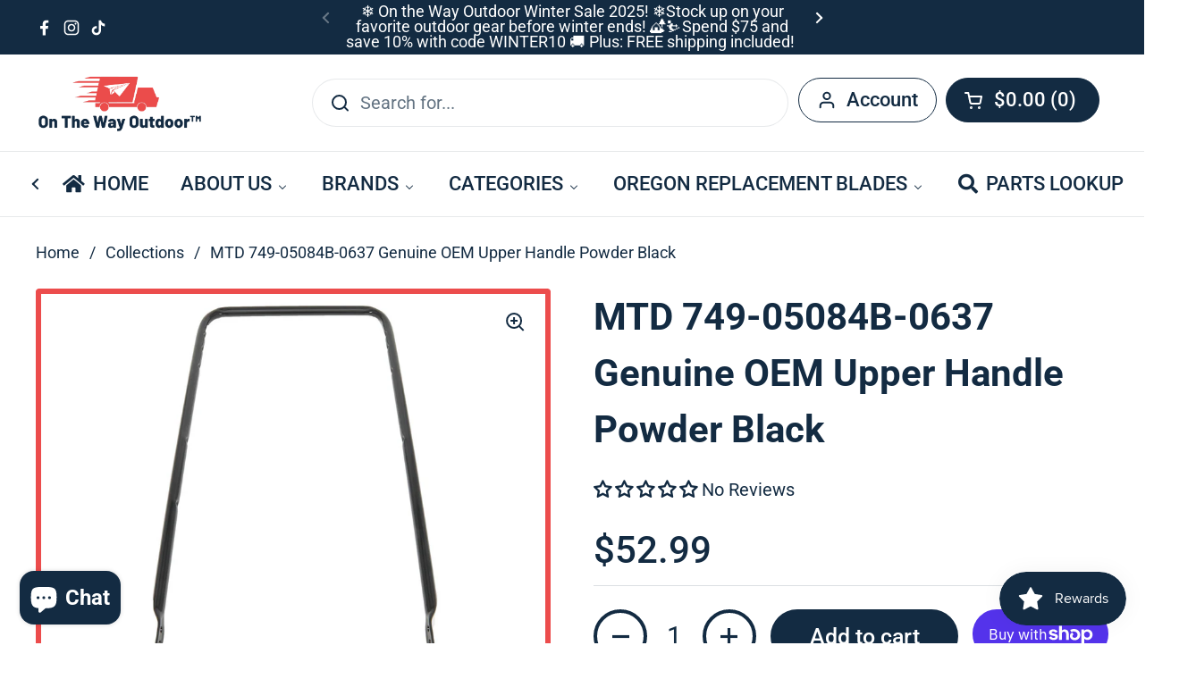

--- FILE ---
content_type: text/html; charset=utf-8
request_url: https://onthewayoutdoor.com/products/mtd-749-05084b-0637-upper-handle-my-sp
body_size: 58879
content:
<!doctype html>
<html class="no-js" lang="en" dir="ltr">
<head>

	<meta charset="utf-8">
  <meta http-equiv="X-UA-Compatible" content="IE=edge,chrome=1">
  <meta name="viewport" content="width=device-width, initial-scale=1.0, height=device-height, minimum-scale=1.0"><link rel="shortcut icon" href="//onthewayoutdoor.com/cdn/shop/files/Favicon_96x96_31c279c9-81fe-4201-bdfa-516ea0c87f44.png?crop=center&height=48&v=1682011734&width=48" type="image/png" /><title>MTD 749-05084B-0637 Genuine OEM Upper Handle Powder Black &ndash; On The Way Assistance</title><meta name="description" content="MTD 749-05084B-0637 Genuine OEM Upper Handle Powder Black ﻿This part replaces: 749-04680, 749-04680-0637, 749-04680A, 749-04680B, 749-04680B-0637, 749-04680C-0637, 749-04680E-0637, 749-04681, 749-04681-0637, 749-04681B, 749-04681B-0637, 749-05084-0637, 749-05084A-0637">

<meta property="og:site_name" content="On The Way Assistance">
<meta property="og:url" content="https://onthewayoutdoor.com/products/mtd-749-05084b-0637-upper-handle-my-sp">
<meta property="og:title" content="MTD 749-05084B-0637 Genuine OEM Upper Handle Powder Black">
<meta property="og:type" content="product">
<meta property="og:description" content="MTD 749-05084B-0637 Genuine OEM Upper Handle Powder Black ﻿This part replaces: 749-04680, 749-04680-0637, 749-04680A, 749-04680B, 749-04680B-0637, 749-04680C-0637, 749-04680E-0637, 749-04681, 749-04681-0637, 749-04681B, 749-04681B-0637, 749-05084-0637, 749-05084A-0637"><meta property="og:image" content="http://onthewayoutdoor.com/cdn/shop/products/749-05084B-0637.jpg?v=1626273472">
  <meta property="og:image:secure_url" content="https://onthewayoutdoor.com/cdn/shop/products/749-05084B-0637.jpg?v=1626273472">
  <meta property="og:image:width" content="1000">
  <meta property="og:image:height" content="1000"><meta property="og:price:amount" content="52.99">
  <meta property="og:price:currency" content="USD"><meta name="twitter:card" content="summary_large_image">
<meta name="twitter:title" content="MTD 749-05084B-0637 Genuine OEM Upper Handle Powder Black">
<meta name="twitter:description" content="MTD 749-05084B-0637 Genuine OEM Upper Handle Powder Black ﻿This part replaces: 749-04680, 749-04680-0637, 749-04680A, 749-04680B, 749-04680B-0637, 749-04680C-0637, 749-04680E-0637, 749-04681, 749-04681-0637, 749-04681B, 749-04681B-0637, 749-05084-0637, 749-05084A-0637"><script type="application/ld+json">
  [
    {
      "@context": "https://schema.org",
      "@type": "WebSite",
      "name": "On The Way Assistance",
      "url": "https:\/\/onthewayoutdoor.com"
    },
    {
      "@context": "https://schema.org",
      "@type": "Organization",
      "name": "On The Way Assistance",
      "url": "https:\/\/onthewayoutdoor.com"
    }
  ]
</script>

<script type="application/ld+json">
{
  "@context": "http://schema.org",
  "@type": "BreadcrumbList",
  "itemListElement": [
    {
      "@type": "ListItem",
      "position": 1,
      "name": "Home",
      "item": "https://onthewayoutdoor.com"
    },{
        "@type": "ListItem",
        "position": 2,
        "name": "MTD 749-05084B-0637 Genuine OEM Upper Handle Powder Black",
        "item": "https://onthewayoutdoor.com/products/mtd-749-05084b-0637-upper-handle-my-sp"
      }]
}
</script><script type="application/ld+json">{"@context":"http:\/\/schema.org\/","@id":"\/products\/mtd-749-05084b-0637-upper-handle-my-sp#product","@type":"Product","brand":{"@type":"Brand","name":"MTD"},"category":"Lawn Mower Accessories","description":"MTD 749-05084B-0637 Genuine OEM Upper Handle Powder Black\n﻿This part replaces: 749-04680, 749-04680-0637, 749-04680A, 749-04680B, 749-04680B-0637, 749-04680C-0637, 749-04680E-0637, 749-04681, 749-04681-0637, 749-04681B, 749-04681B-0637, 749-05084-0637, 749-05084A-0637","gtin":"889021228347","image":"https:\/\/onthewayoutdoor.com\/cdn\/shop\/products\/749-05084B-0637.jpg?v=1626273472\u0026width=1920","name":"MTD 749-05084B-0637 Genuine OEM Upper Handle Powder Black","offers":{"@id":"\/products\/mtd-749-05084b-0637-upper-handle-my-sp?variant=37267995721896#offer","@type":"Offer","availability":"http:\/\/schema.org\/InStock","price":"52.99","priceCurrency":"USD","url":"https:\/\/onthewayoutdoor.com\/products\/mtd-749-05084b-0637-upper-handle-my-sp?variant=37267995721896"},"sku":"749-05084B-0637","url":"https:\/\/onthewayoutdoor.com\/products\/mtd-749-05084b-0637-upper-handle-my-sp"}</script><link rel="canonical" href="https://onthewayoutdoor.com/products/mtd-749-05084b-0637-upper-handle-my-sp">

  <link rel="preconnect" href="https://cdn.shopify.com"><link rel="preconnect" href="https://fonts.shopifycdn.com" crossorigin><link href="//onthewayoutdoor.com/cdn/shop/t/27/assets/theme.css?v=69646378577744532091760353255" as="style" rel="preload"><link href="//onthewayoutdoor.com/cdn/shop/t/27/assets/section-header.css?v=51535540884003263151760353250" as="style" rel="preload"><link href="//onthewayoutdoor.com/cdn/shop/t/27/assets/section-main-product.css?v=49840437609464465631760353252" as="style" rel="preload">
	<link rel="preload" as="image" href="//onthewayoutdoor.com/cdn/shop/products/749-05084B-0637.jpg?v=1626273472&width=480" imagesrcset="//onthewayoutdoor.com/cdn/shop/products/749-05084B-0637.jpg?v=1626273472&width=240 240w,//onthewayoutdoor.com/cdn/shop/products/749-05084B-0637.jpg?v=1626273472&width=360 360w,//onthewayoutdoor.com/cdn/shop/products/749-05084B-0637.jpg?v=1626273472&width=420 420w,//onthewayoutdoor.com/cdn/shop/products/749-05084B-0637.jpg?v=1626273472&width=480 480w,//onthewayoutdoor.com/cdn/shop/products/749-05084B-0637.jpg?v=1626273472&width=640 640w,//onthewayoutdoor.com/cdn/shop/products/749-05084B-0637.jpg?v=1626273472&width=840 840w" imagesizes="(max-width: 767px) calc(100vw - 20px), (max-width: 1360px) 50vw, calc(1360px / 2)">


<link rel="preload" href="//onthewayoutdoor.com/cdn/fonts/roboto/roboto_n7.f38007a10afbbde8976c4056bfe890710d51dec2.woff2" as="font" type="font/woff2" crossorigin>
<link rel="preload" href="//onthewayoutdoor.com/cdn/fonts/roboto/roboto_n4.2019d890f07b1852f56ce63ba45b2db45d852cba.woff2" as="font" type="font/woff2" crossorigin>
<style type="text/css">
@font-face {
  font-family: Roboto;
  font-weight: 700;
  font-style: normal;
  font-display: swap;
  src: url("//onthewayoutdoor.com/cdn/fonts/roboto/roboto_n7.f38007a10afbbde8976c4056bfe890710d51dec2.woff2") format("woff2"),
       url("//onthewayoutdoor.com/cdn/fonts/roboto/roboto_n7.94bfdd3e80c7be00e128703d245c207769d763f9.woff") format("woff");
}
@font-face {
  font-family: Roboto;
  font-weight: 400;
  font-style: normal;
  font-display: swap;
  src: url("//onthewayoutdoor.com/cdn/fonts/roboto/roboto_n4.2019d890f07b1852f56ce63ba45b2db45d852cba.woff2") format("woff2"),
       url("//onthewayoutdoor.com/cdn/fonts/roboto/roboto_n4.238690e0007583582327135619c5f7971652fa9d.woff") format("woff");
}
@font-face {
  font-family: Roboto;
  font-weight: 500;
  font-style: normal;
  font-display: swap;
  src: url("//onthewayoutdoor.com/cdn/fonts/roboto/roboto_n5.250d51708d76acbac296b0e21ede8f81de4e37aa.woff2") format("woff2"),
       url("//onthewayoutdoor.com/cdn/fonts/roboto/roboto_n5.535e8c56f4cbbdea416167af50ab0ff1360a3949.woff") format("woff");
}
@font-face {
  font-family: Roboto;
  font-weight: 400;
  font-style: italic;
  font-display: swap;
  src: url("//onthewayoutdoor.com/cdn/fonts/roboto/roboto_i4.57ce898ccda22ee84f49e6b57ae302250655e2d4.woff2") format("woff2"),
       url("//onthewayoutdoor.com/cdn/fonts/roboto/roboto_i4.b21f3bd061cbcb83b824ae8c7671a82587b264bf.woff") format("woff");
}




</style>
<style type="text/css">

  :root {

    /* Direction */
    --direction:ltr;

    /* Font variables */

    --font-stack-headings: Roboto, sans-serif;
    --font-weight-headings: 700;
    --font-style-headings: normal;

    --font-stack-body: Roboto, sans-serif;
    --font-weight-body: 400;--font-weight-body-bold: 500;--font-style-body: normal;--font-weight-buttons: var(--font-weight-body-bold);--font-weight-menu: var(--font-weight-body-bold);--base-headings-size: 60;
    --base-headings-line: 1.5;
    --base-headings-spacing: 0.0em;
    --base-body-size: 20;
    --base-body-line: 1.5;
    --base-body-spacing: 0.0em;

    --base-menu-size: 22;

    /* Color variables */

    --color-background-header: #ffffff;
    --color-secondary-background-header: rgba(19, 43, 66, 0.08);
    --color-opacity-background-header: rgba(255, 255, 255, 0);
    --color-text-header: #132b42;
    --color-foreground-header: #ffffff;
    --color-accent-header: #ec4c4c;
    --color-foreground-accent-header: #ffffff;
    --color-borders-header: rgba(19, 43, 66, 0.1);

    --color-background-main: #ffffff;
    --color-secondary-background-main: rgba(19, 43, 66, 0.08);
    --color-third-background-main: rgba(19, 43, 66, 0.04);
    --color-fourth-background-main: rgba(19, 43, 66, 0.02);
    --color-opacity-background-main: rgba(255, 255, 255, 0);
    --color-text-main: #132b42;
    --color-foreground-main: #ffffff;
    --color-secondary-text-main: rgba(19, 43, 66, 0.62);
    --color-accent-main: #ec4c4c;
    --color-foreground-accent-main: #ffffff;
    --color-borders-main: rgba(19, 43, 66, 0.15);

    --color-background-cards: #ffffff;
    --color-gradient-cards: ;
    --color-text-cards: #132b42;
    --color-foreground-cards: #ffffff;
    --color-secondary-text-cards: rgba(19, 43, 66, 0.6);
    --color-accent-cards: #132b42;
    --color-foreground-accent-cards: #ffffff;
    --color-borders-cards: #ec4c4c;

    --color-background-footer: #132b42;
    --color-text-footer: #ffffff;
    --color-accent-footer: #ec4c4c;
    --color-borders-footer: rgba(255, 255, 255, 0.15);

    --color-borders-forms-primary: rgba(19, 43, 66, 0.3);
    --color-borders-forms-secondary: rgba(19, 43, 66, 0.6);

    /* Borders */

    --border-width-cards: 6px;
    --border-radius-cards: 3px;
    --border-width-buttons: 4px;
    --border-radius-buttons: 30px;
    --border-width-forms: 4px;
    --border-radius-forms: 5px;

    /* Shadows */
    --shadow-x-cards: 0px;
    --shadow-y-cards: 0px;
    --shadow-blur-cards: 0px;
    --color-shadow-cards: rgba(0,0,0,0);
    --shadow-x-buttons: 0px;
    --shadow-y-buttons: 0px;
    --shadow-blur-buttons: 0px;
    --color-shadow-buttons: rgba(0,0,0,0);

    /* Layout */

    --grid-gap-original-base: 36px;
    --theme-max-width: 1360px;
    --container-vertical-space-base: 110px;
    --image-fit-padding: 10%;

  }
  

  .facets__summary, #main select, .sidebar select, .modal-content select {
    background-image: url('data:image/svg+xml;utf8,<svg width="13" height="8" fill="none" xmlns="http://www.w3.org/2000/svg"><path d="M1.414.086 7.9 6.57 6.485 7.985 0 1.5 1.414.086Z" fill="%23132b42"/><path d="M12.985 1.515 6.5 8 5.085 6.586 11.571.101l1.414 1.414Z" fill="%23132b42"/></svg>');
  }

  .card .star-rating__stars {
    background-image: url('data:image/svg+xml;utf8,<svg width="20" height="13" viewBox="0 0 14 13" fill="none" xmlns="http://www.w3.org/2000/svg"><path d="m7 0 1.572 4.837h5.085l-4.114 2.99 1.572 4.836L7 9.673l-4.114 2.99 1.571-4.837-4.114-2.99h5.085L7 0Z" stroke="%23132b42" stroke-width="1"/></svg>');
  }
  .card .star-rating__stars-active {
    background-image: url('data:image/svg+xml;utf8,<svg width="20" height="13" viewBox="0 0 14 13" fill="none" xmlns="http://www.w3.org/2000/svg"><path d="m7 0 1.572 4.837h5.085l-4.114 2.99 1.572 4.836L7 9.673l-4.114 2.99 1.571-4.837-4.114-2.99h5.085L7 0Z" fill="%23132b42" stroke-width="0"/></svg>');
  }

  .star-rating__stars {
    background-image: url('data:image/svg+xml;utf8,<svg width="20" height="13" viewBox="0 0 14 13" fill="none" xmlns="http://www.w3.org/2000/svg"><path d="m7 0 1.572 4.837h5.085l-4.114 2.99 1.572 4.836L7 9.673l-4.114 2.99 1.571-4.837-4.114-2.99h5.085L7 0Z" stroke="%23132b42" stroke-width="1"/></svg>');
  }
  .star-rating__stars-active {
    background-image: url('data:image/svg+xml;utf8,<svg width="20" height="13" viewBox="0 0 14 13" fill="none" xmlns="http://www.w3.org/2000/svg"><path d="m7 0 1.572 4.837h5.085l-4.114 2.99 1.572 4.836L7 9.673l-4.114 2.99 1.571-4.837-4.114-2.99h5.085L7 0Z" fill="%23132b42" stroke-width="0"/></svg>');
  }

  .product-item {}</style>

<style id="root-height">
  :root {
    --window-height: 100vh;
  }
</style>
<script type="text/javascript">
  window.KrownAssetLoader = {
    loadedScripts: new Set(),
    loadScript: function(url) {
      if (this.loadedScripts.has(url)) return;
      this.loadedScripts.add(url);
      const script = document.createElement('script');
      script.src = url;
      script.defer = true;
      document.head.appendChild(script);
    }
  };
</script><link href="//onthewayoutdoor.com/cdn/shop/t/27/assets/theme.css?v=69646378577744532091760353255" rel="stylesheet" type="text/css" media="all" />

	<script>window.performance && window.performance.mark && window.performance.mark('shopify.content_for_header.start');</script><meta name="google-site-verification" content="0i9crsaO67MQOTMzO-UHyr5aCZJ7T_jzgSAROmUOmoE">
<meta name="facebook-domain-verification" content="nbkqbxc3h2hzghdonxph5zjxysb9o5">
<meta id="shopify-digital-wallet" name="shopify-digital-wallet" content="/44785533096/digital_wallets/dialog">
<meta name="shopify-checkout-api-token" content="45f5515c3b4c14faa3bb583e0997e612">
<meta id="in-context-paypal-metadata" data-shop-id="44785533096" data-venmo-supported="false" data-environment="production" data-locale="en_US" data-paypal-v4="true" data-currency="USD">
<link rel="alternate" type="application/json+oembed" href="https://onthewayoutdoor.com/products/mtd-749-05084b-0637-upper-handle-my-sp.oembed">
<script async="async" src="/checkouts/internal/preloads.js?locale=en-US"></script>
<link rel="preconnect" href="https://shop.app" crossorigin="anonymous">
<script async="async" src="https://shop.app/checkouts/internal/preloads.js?locale=en-US&shop_id=44785533096" crossorigin="anonymous"></script>
<script id="apple-pay-shop-capabilities" type="application/json">{"shopId":44785533096,"countryCode":"US","currencyCode":"USD","merchantCapabilities":["supports3DS"],"merchantId":"gid:\/\/shopify\/Shop\/44785533096","merchantName":"On The Way Assistance","requiredBillingContactFields":["postalAddress","email","phone"],"requiredShippingContactFields":["postalAddress","email","phone"],"shippingType":"shipping","supportedNetworks":["visa","masterCard","amex","discover","elo","jcb"],"total":{"type":"pending","label":"On The Way Assistance","amount":"1.00"},"shopifyPaymentsEnabled":true,"supportsSubscriptions":true}</script>
<script id="shopify-features" type="application/json">{"accessToken":"45f5515c3b4c14faa3bb583e0997e612","betas":["rich-media-storefront-analytics"],"domain":"onthewayoutdoor.com","predictiveSearch":true,"shopId":44785533096,"locale":"en"}</script>
<script>var Shopify = Shopify || {};
Shopify.shop = "on-the-way-assistance.myshopify.com";
Shopify.locale = "en";
Shopify.currency = {"active":"USD","rate":"1.0"};
Shopify.country = "US";
Shopify.theme = {"name":"Local 3.1.1 Version","id":154806190337,"schema_name":"Local","schema_version":"3.1.1","theme_store_id":1651,"role":"main"};
Shopify.theme.handle = "null";
Shopify.theme.style = {"id":null,"handle":null};
Shopify.cdnHost = "onthewayoutdoor.com/cdn";
Shopify.routes = Shopify.routes || {};
Shopify.routes.root = "/";</script>
<script type="module">!function(o){(o.Shopify=o.Shopify||{}).modules=!0}(window);</script>
<script>!function(o){function n(){var o=[];function n(){o.push(Array.prototype.slice.apply(arguments))}return n.q=o,n}var t=o.Shopify=o.Shopify||{};t.loadFeatures=n(),t.autoloadFeatures=n()}(window);</script>
<script>
  window.ShopifyPay = window.ShopifyPay || {};
  window.ShopifyPay.apiHost = "shop.app\/pay";
  window.ShopifyPay.redirectState = null;
</script>
<script id="shop-js-analytics" type="application/json">{"pageType":"product"}</script>
<script defer="defer" async type="module" src="//onthewayoutdoor.com/cdn/shopifycloud/shop-js/modules/v2/client.init-shop-cart-sync_DtuiiIyl.en.esm.js"></script>
<script defer="defer" async type="module" src="//onthewayoutdoor.com/cdn/shopifycloud/shop-js/modules/v2/chunk.common_CUHEfi5Q.esm.js"></script>
<script type="module">
  await import("//onthewayoutdoor.com/cdn/shopifycloud/shop-js/modules/v2/client.init-shop-cart-sync_DtuiiIyl.en.esm.js");
await import("//onthewayoutdoor.com/cdn/shopifycloud/shop-js/modules/v2/chunk.common_CUHEfi5Q.esm.js");

  window.Shopify.SignInWithShop?.initShopCartSync?.({"fedCMEnabled":true,"windoidEnabled":true});

</script>
<script defer="defer" async type="module" src="//onthewayoutdoor.com/cdn/shopifycloud/shop-js/modules/v2/client.payment-terms_CAtGlQYS.en.esm.js"></script>
<script defer="defer" async type="module" src="//onthewayoutdoor.com/cdn/shopifycloud/shop-js/modules/v2/chunk.common_CUHEfi5Q.esm.js"></script>
<script defer="defer" async type="module" src="//onthewayoutdoor.com/cdn/shopifycloud/shop-js/modules/v2/chunk.modal_BewljZkx.esm.js"></script>
<script type="module">
  await import("//onthewayoutdoor.com/cdn/shopifycloud/shop-js/modules/v2/client.payment-terms_CAtGlQYS.en.esm.js");
await import("//onthewayoutdoor.com/cdn/shopifycloud/shop-js/modules/v2/chunk.common_CUHEfi5Q.esm.js");
await import("//onthewayoutdoor.com/cdn/shopifycloud/shop-js/modules/v2/chunk.modal_BewljZkx.esm.js");

  
</script>
<script>
  window.Shopify = window.Shopify || {};
  if (!window.Shopify.featureAssets) window.Shopify.featureAssets = {};
  window.Shopify.featureAssets['shop-js'] = {"shop-cart-sync":["modules/v2/client.shop-cart-sync_DFoTY42P.en.esm.js","modules/v2/chunk.common_CUHEfi5Q.esm.js"],"init-fed-cm":["modules/v2/client.init-fed-cm_D2UNy1i2.en.esm.js","modules/v2/chunk.common_CUHEfi5Q.esm.js"],"init-shop-email-lookup-coordinator":["modules/v2/client.init-shop-email-lookup-coordinator_BQEe2rDt.en.esm.js","modules/v2/chunk.common_CUHEfi5Q.esm.js"],"shop-cash-offers":["modules/v2/client.shop-cash-offers_3CTtReFF.en.esm.js","modules/v2/chunk.common_CUHEfi5Q.esm.js","modules/v2/chunk.modal_BewljZkx.esm.js"],"shop-button":["modules/v2/client.shop-button_C6oxCjDL.en.esm.js","modules/v2/chunk.common_CUHEfi5Q.esm.js"],"init-windoid":["modules/v2/client.init-windoid_5pix8xhK.en.esm.js","modules/v2/chunk.common_CUHEfi5Q.esm.js"],"avatar":["modules/v2/client.avatar_BTnouDA3.en.esm.js"],"init-shop-cart-sync":["modules/v2/client.init-shop-cart-sync_DtuiiIyl.en.esm.js","modules/v2/chunk.common_CUHEfi5Q.esm.js"],"shop-toast-manager":["modules/v2/client.shop-toast-manager_BYv_8cH1.en.esm.js","modules/v2/chunk.common_CUHEfi5Q.esm.js"],"pay-button":["modules/v2/client.pay-button_FnF9EIkY.en.esm.js","modules/v2/chunk.common_CUHEfi5Q.esm.js"],"shop-login-button":["modules/v2/client.shop-login-button_CH1KUpOf.en.esm.js","modules/v2/chunk.common_CUHEfi5Q.esm.js","modules/v2/chunk.modal_BewljZkx.esm.js"],"init-customer-accounts-sign-up":["modules/v2/client.init-customer-accounts-sign-up_aj7QGgYS.en.esm.js","modules/v2/client.shop-login-button_CH1KUpOf.en.esm.js","modules/v2/chunk.common_CUHEfi5Q.esm.js","modules/v2/chunk.modal_BewljZkx.esm.js"],"init-shop-for-new-customer-accounts":["modules/v2/client.init-shop-for-new-customer-accounts_NbnYRf_7.en.esm.js","modules/v2/client.shop-login-button_CH1KUpOf.en.esm.js","modules/v2/chunk.common_CUHEfi5Q.esm.js","modules/v2/chunk.modal_BewljZkx.esm.js"],"init-customer-accounts":["modules/v2/client.init-customer-accounts_ppedhqCH.en.esm.js","modules/v2/client.shop-login-button_CH1KUpOf.en.esm.js","modules/v2/chunk.common_CUHEfi5Q.esm.js","modules/v2/chunk.modal_BewljZkx.esm.js"],"shop-follow-button":["modules/v2/client.shop-follow-button_CMIBBa6u.en.esm.js","modules/v2/chunk.common_CUHEfi5Q.esm.js","modules/v2/chunk.modal_BewljZkx.esm.js"],"lead-capture":["modules/v2/client.lead-capture_But0hIyf.en.esm.js","modules/v2/chunk.common_CUHEfi5Q.esm.js","modules/v2/chunk.modal_BewljZkx.esm.js"],"checkout-modal":["modules/v2/client.checkout-modal_BBxc70dQ.en.esm.js","modules/v2/chunk.common_CUHEfi5Q.esm.js","modules/v2/chunk.modal_BewljZkx.esm.js"],"shop-login":["modules/v2/client.shop-login_hM3Q17Kl.en.esm.js","modules/v2/chunk.common_CUHEfi5Q.esm.js","modules/v2/chunk.modal_BewljZkx.esm.js"],"payment-terms":["modules/v2/client.payment-terms_CAtGlQYS.en.esm.js","modules/v2/chunk.common_CUHEfi5Q.esm.js","modules/v2/chunk.modal_BewljZkx.esm.js"]};
</script>
<script>(function() {
  var isLoaded = false;
  function asyncLoad() {
    if (isLoaded) return;
    isLoaded = true;
    var urls = ["https:\/\/cdn-bundler.nice-team.net\/app\/js\/bundler.js?shop=on-the-way-assistance.myshopify.com","https:\/\/id-shop.govx.com\/app\/on-the-way-assistance.myshopify.com\/govx.js?shop=on-the-way-assistance.myshopify.com","\/\/searchserverapi1.com\/widgets\/shopify\/init.js?a=3N4B8N5S9A\u0026shop=on-the-way-assistance.myshopify.com"];
    for (var i = 0; i < urls.length; i++) {
      var s = document.createElement('script');
      s.type = 'text/javascript';
      s.async = true;
      s.src = urls[i];
      var x = document.getElementsByTagName('script')[0];
      x.parentNode.insertBefore(s, x);
    }
  };
  if(window.attachEvent) {
    window.attachEvent('onload', asyncLoad);
  } else {
    window.addEventListener('load', asyncLoad, false);
  }
})();</script>
<script id="__st">var __st={"a":44785533096,"offset":-18000,"reqid":"42670d3c-ecba-4cb2-abc4-c60171b994b0-1767243917","pageurl":"onthewayoutdoor.com\/products\/mtd-749-05084b-0637-upper-handle-my-sp","u":"2cba31068302","p":"product","rtyp":"product","rid":6099032113320};</script>
<script>window.ShopifyPaypalV4VisibilityTracking = true;</script>
<script id="captcha-bootstrap">!function(){'use strict';const t='contact',e='account',n='new_comment',o=[[t,t],['blogs',n],['comments',n],[t,'customer']],c=[[e,'customer_login'],[e,'guest_login'],[e,'recover_customer_password'],[e,'create_customer']],r=t=>t.map((([t,e])=>`form[action*='/${t}']:not([data-nocaptcha='true']) input[name='form_type'][value='${e}']`)).join(','),a=t=>()=>t?[...document.querySelectorAll(t)].map((t=>t.form)):[];function s(){const t=[...o],e=r(t);return a(e)}const i='password',u='form_key',d=['recaptcha-v3-token','g-recaptcha-response','h-captcha-response',i],f=()=>{try{return window.sessionStorage}catch{return}},m='__shopify_v',_=t=>t.elements[u];function p(t,e,n=!1){try{const o=window.sessionStorage,c=JSON.parse(o.getItem(e)),{data:r}=function(t){const{data:e,action:n}=t;return t[m]||n?{data:e,action:n}:{data:t,action:n}}(c);for(const[e,n]of Object.entries(r))t.elements[e]&&(t.elements[e].value=n);n&&o.removeItem(e)}catch(o){console.error('form repopulation failed',{error:o})}}const l='form_type',E='cptcha';function T(t){t.dataset[E]=!0}const w=window,h=w.document,L='Shopify',v='ce_forms',y='captcha';let A=!1;((t,e)=>{const n=(g='f06e6c50-85a8-45c8-87d0-21a2b65856fe',I='https://cdn.shopify.com/shopifycloud/storefront-forms-hcaptcha/ce_storefront_forms_captcha_hcaptcha.v1.5.2.iife.js',D={infoText:'Protected by hCaptcha',privacyText:'Privacy',termsText:'Terms'},(t,e,n)=>{const o=w[L][v],c=o.bindForm;if(c)return c(t,g,e,D).then(n);var r;o.q.push([[t,g,e,D],n]),r=I,A||(h.body.append(Object.assign(h.createElement('script'),{id:'captcha-provider',async:!0,src:r})),A=!0)});var g,I,D;w[L]=w[L]||{},w[L][v]=w[L][v]||{},w[L][v].q=[],w[L][y]=w[L][y]||{},w[L][y].protect=function(t,e){n(t,void 0,e),T(t)},Object.freeze(w[L][y]),function(t,e,n,w,h,L){const[v,y,A,g]=function(t,e,n){const i=e?o:[],u=t?c:[],d=[...i,...u],f=r(d),m=r(i),_=r(d.filter((([t,e])=>n.includes(e))));return[a(f),a(m),a(_),s()]}(w,h,L),I=t=>{const e=t.target;return e instanceof HTMLFormElement?e:e&&e.form},D=t=>v().includes(t);t.addEventListener('submit',(t=>{const e=I(t);if(!e)return;const n=D(e)&&!e.dataset.hcaptchaBound&&!e.dataset.recaptchaBound,o=_(e),c=g().includes(e)&&(!o||!o.value);(n||c)&&t.preventDefault(),c&&!n&&(function(t){try{if(!f())return;!function(t){const e=f();if(!e)return;const n=_(t);if(!n)return;const o=n.value;o&&e.removeItem(o)}(t);const e=Array.from(Array(32),(()=>Math.random().toString(36)[2])).join('');!function(t,e){_(t)||t.append(Object.assign(document.createElement('input'),{type:'hidden',name:u})),t.elements[u].value=e}(t,e),function(t,e){const n=f();if(!n)return;const o=[...t.querySelectorAll(`input[type='${i}']`)].map((({name:t})=>t)),c=[...d,...o],r={};for(const[a,s]of new FormData(t).entries())c.includes(a)||(r[a]=s);n.setItem(e,JSON.stringify({[m]:1,action:t.action,data:r}))}(t,e)}catch(e){console.error('failed to persist form',e)}}(e),e.submit())}));const S=(t,e)=>{t&&!t.dataset[E]&&(n(t,e.some((e=>e===t))),T(t))};for(const o of['focusin','change'])t.addEventListener(o,(t=>{const e=I(t);D(e)&&S(e,y())}));const B=e.get('form_key'),M=e.get(l),P=B&&M;t.addEventListener('DOMContentLoaded',(()=>{const t=y();if(P)for(const e of t)e.elements[l].value===M&&p(e,B);[...new Set([...A(),...v().filter((t=>'true'===t.dataset.shopifyCaptcha))])].forEach((e=>S(e,t)))}))}(h,new URLSearchParams(w.location.search),n,t,e,['guest_login'])})(!0,!0)}();</script>
<script integrity="sha256-4kQ18oKyAcykRKYeNunJcIwy7WH5gtpwJnB7kiuLZ1E=" data-source-attribution="shopify.loadfeatures" defer="defer" src="//onthewayoutdoor.com/cdn/shopifycloud/storefront/assets/storefront/load_feature-a0a9edcb.js" crossorigin="anonymous"></script>
<script crossorigin="anonymous" defer="defer" src="//onthewayoutdoor.com/cdn/shopifycloud/storefront/assets/shopify_pay/storefront-65b4c6d7.js?v=20250812"></script>
<script data-source-attribution="shopify.dynamic_checkout.dynamic.init">var Shopify=Shopify||{};Shopify.PaymentButton=Shopify.PaymentButton||{isStorefrontPortableWallets:!0,init:function(){window.Shopify.PaymentButton.init=function(){};var t=document.createElement("script");t.src="https://onthewayoutdoor.com/cdn/shopifycloud/portable-wallets/latest/portable-wallets.en.js",t.type="module",document.head.appendChild(t)}};
</script>
<script data-source-attribution="shopify.dynamic_checkout.buyer_consent">
  function portableWalletsHideBuyerConsent(e){var t=document.getElementById("shopify-buyer-consent"),n=document.getElementById("shopify-subscription-policy-button");t&&n&&(t.classList.add("hidden"),t.setAttribute("aria-hidden","true"),n.removeEventListener("click",e))}function portableWalletsShowBuyerConsent(e){var t=document.getElementById("shopify-buyer-consent"),n=document.getElementById("shopify-subscription-policy-button");t&&n&&(t.classList.remove("hidden"),t.removeAttribute("aria-hidden"),n.addEventListener("click",e))}window.Shopify?.PaymentButton&&(window.Shopify.PaymentButton.hideBuyerConsent=portableWalletsHideBuyerConsent,window.Shopify.PaymentButton.showBuyerConsent=portableWalletsShowBuyerConsent);
</script>
<script>
  function portableWalletsCleanup(e){e&&e.src&&console.error("Failed to load portable wallets script "+e.src);var t=document.querySelectorAll("shopify-accelerated-checkout .shopify-payment-button__skeleton, shopify-accelerated-checkout-cart .wallet-cart-button__skeleton"),e=document.getElementById("shopify-buyer-consent");for(let e=0;e<t.length;e++)t[e].remove();e&&e.remove()}function portableWalletsNotLoadedAsModule(e){e instanceof ErrorEvent&&"string"==typeof e.message&&e.message.includes("import.meta")&&"string"==typeof e.filename&&e.filename.includes("portable-wallets")&&(window.removeEventListener("error",portableWalletsNotLoadedAsModule),window.Shopify.PaymentButton.failedToLoad=e,"loading"===document.readyState?document.addEventListener("DOMContentLoaded",window.Shopify.PaymentButton.init):window.Shopify.PaymentButton.init())}window.addEventListener("error",portableWalletsNotLoadedAsModule);
</script>

<script type="module" src="https://onthewayoutdoor.com/cdn/shopifycloud/portable-wallets/latest/portable-wallets.en.js" onError="portableWalletsCleanup(this)" crossorigin="anonymous"></script>
<script nomodule>
  document.addEventListener("DOMContentLoaded", portableWalletsCleanup);
</script>

<link id="shopify-accelerated-checkout-styles" rel="stylesheet" media="screen" href="https://onthewayoutdoor.com/cdn/shopifycloud/portable-wallets/latest/accelerated-checkout-backwards-compat.css" crossorigin="anonymous">
<style id="shopify-accelerated-checkout-cart">
        #shopify-buyer-consent {
  margin-top: 1em;
  display: inline-block;
  width: 100%;
}

#shopify-buyer-consent.hidden {
  display: none;
}

#shopify-subscription-policy-button {
  background: none;
  border: none;
  padding: 0;
  text-decoration: underline;
  font-size: inherit;
  cursor: pointer;
}

#shopify-subscription-policy-button::before {
  box-shadow: none;
}

      </style>

<script>window.performance && window.performance.mark && window.performance.mark('shopify.content_for_header.end');</script>

  <script>
    const rbi = [];
    const ribSetSize = (img) => {
      if ( img.offsetWidth / img.dataset.ratio < img.offsetHeight ) {
        img.setAttribute('sizes', `${Math.ceil(img.offsetHeight * img.dataset.ratio)}px`);
      } else {
        img.setAttribute('sizes', `${Math.ceil(img.offsetWidth)}px`);
      }
    }
    const debounce = (fn, wait) => {
      let t;
      return (...args) => {
        clearTimeout(t);
        t = setTimeout(() => fn.apply(this, args), wait);
      };
    }
    window.KEYCODES = {
      TAB: 9,
      ESC: 27,
      DOWN: 40,
      RIGHT: 39,
      UP: 38,
      LEFT: 37,
      RETURN: 13
    };
    window.addEventListener('resize', debounce(()=>{
      for ( let img of rbi ) {
        ribSetSize(img);
      }
    }, 250));
  </script><noscript>
    <link rel="stylesheet" href="//onthewayoutdoor.com/cdn/shop/t/27/assets/theme-noscript.css?v=42099867224588620941760353255">
  </noscript>

<!-- BEGIN app block: shopify://apps/buddha-mega-menu-navigation/blocks/megamenu/dbb4ce56-bf86-4830-9b3d-16efbef51c6f -->
<script>
        var productImageAndPrice = [],
            collectionImages = [],
            articleImages = [],
            mmLivIcons = false,
            mmFlipClock = false,
            mmFixesUseJquery = false,
            mmNumMMI = 6,
            mmSchemaTranslation = {},
            mmMenuStrings =  {"menuStrings":{"default":{"HOME":"HOME","ABOUT US":"ABOUT US","SHOP WITH US!":"SHOP WITH US!","About Our Store":"About Our Store","Blog Posts":"Blog Posts","Contact Us":"Contact Us","GovX ID Military Discount":"GovX ID Military Discount","Privacy Policy":"Privacy Policy","Promotions":"Promotions","Refund/Return Policy":"Refund/Return Policy","Rewards Program":"Rewards Program","Shipping Policy":"Shipping Policy","Terms of Service":"Terms of Service","BRANDS":"BRANDS","A-C":"A-C","Agri-Fab":"Agri-Fab","Arborist Brands":"Arborist Brands","Briggs & Stratton":"Briggs & Stratton","CAT® Diamond Tools":"CAT® Diamond Tools","Cleva North America Brands":"Cleva North America Brands","F-H":"F-H","FNA (Simpson, Powerwasher & More)":"FNA (Simpson, Powerwasher & More)","Generac":"Generac","Homelite":"Homelite","Husqvarna":"Husqvarna","Hydro-Gear":"Hydro-Gear","K-O":"K-O","Kawasaki":"Kawasaki","Kohler Engines":"Kohler Engines","MTD":"MTD","Oregon":"Oregon","R-S":"R-S","Ridgid":"Ridgid","Ryobi":"Ryobi","Speeco":"Speeco","T-W":"T-W","Tecumseh":"Tecumseh","TruFuel":"TruFuel","Tuff Torq":"Tuff Torq","Walbro":"Walbro","CATEGORIES":"CATEGORIES","ARBORIST":"ARBORIST","Cabling":"Cabling","Carabiners":"Carabiners","Climbers":"Climbers","Lanyards":"Lanyards","Rope":"Rope","Saws":"Saws","BELTS":"BELTS","Drive Belts":"Drive Belts","Lawnmower Belts":"Lawnmower Belts","Pump Belts":"Pump Belts","Snow Blower Belts":"Snow Blower Belts","Transmission Belts":"Transmission Belts","V-Belts":"V-Belts","CARBURETOR":"CARBURETOR","Carburetors":"Carburetors","Carburetor Assembly":"Carburetor Assembly","Carburetor Bulbs":"Carburetor Bulbs","Carburetor Gaskets":"Carburetor Gaskets","Carburetor Repair Kits":"Carburetor Repair Kits","FUEL/OIL":"FUEL/OIL","Fuel Caps":"Fuel Caps","Fuel Filters":"Fuel Filters","Fuel Line Products":"Fuel Line Products","Fuel Pump Parts":"Fuel Pump Parts","Oil Change Kits":"Oil Change Kits","FORESTRY":"FORESTRY","Bar and Chain Combos":"Bar and Chain Combos","Chainsaw Chains":"Chainsaw Chains","Chainsaw Parts":"Chainsaw Parts","Guide Bars":"Guide Bars","Harvester Saw Chains":"Harvester Saw Chains","Safety Gear":"Safety Gear","GENERATOR":"GENERATOR","Cold Weather Kits":"Cold Weather Kits","Generator Air Filters":"Generator Air Filters","Generator Assembly":"Generator Assembly","Generac Maintenance Kits":"Generac Maintenance Kits","MOWER BLADES":"MOWER BLADES","Gator Blades":"Gator Blades","Heavy Duty Blades":"Heavy Duty Blades","High Lift Blades":"High Lift Blades","Low Lift Sand Blades":"Low Lift Sand Blades","Medium Lift Blades":"Medium Lift Blades","Mulching Blades":"Mulching Blades","MOWER PARTS":"MOWER PARTS","Air Filters":"Air Filters","Bearings":"Bearings","Cables":"Cables","Mufflers":"Mufflers","Spark Plugs":"Spark Plugs","PRESSURE WASHER":"PRESSURE WASHER","Pressure Washer Guns":"Pressure Washer Guns","Pressure Washer Kits":"Pressure Washer Kits","Pressure Washer Nozzles":"Pressure Washer Nozzles","TIRES & WHEELS":"TIRES & WHEELS","Rims":"Rims","Tubes":"Tubes","Wheels":"Wheels","Wheel Assembly":"Wheel Assembly","Wheel Kits":"Wheel Kits","TRANSMISSION":"TRANSMISSION","Fan Blades":"Fan Blades","Pumps":"Pumps","Hydro-Gear Kits":"Hydro-Gear Kits","Transaxles":"Transaxles","Tuff Torq Kits":"Tuff Torq Kits","TRIMMER PARTS":"TRIMMER PARTS","Edger Blades":"Edger Blades","Trimmer Cables":"Trimmer Cables","Trimmer Heads":"Trimmer Heads","Trimmer Line":"Trimmer Line","WHOLE GOODS":"WHOLE GOODS","Battery Powered Equipment":"Battery Powered Equipment","Generators":"Generators","Mower Baggers":"Mower Baggers","WINTER/SNOW":"WINTER/SNOW","Snow Blower Parts":"Snow Blower Parts","Snow Thrower Parts":"Snow Thrower Parts","OREGON REPLACEMENT BLADES":"OREGON REPLACEMENT BLADES","BRANDS A-B":"BRANDS A-B"," Replaces Ariens":" Replaces Ariens"," Replaces AYP":" Replaces AYP","Replaces Bobcat":"Replaces Bobcat","Replaces Bolens":"Replaces Bolens","BRANDS B-C":"BRANDS B-C","Replaces Bush Hog":"Replaces Bush Hog","Replaces Caroni":"Replaces Caroni","Replaces Country Clipper":"Replaces Country Clipper","Replaces Craftsman":"Replaces Craftsman","Replaces Cub Cadet":"Replaces Cub Cadet","BRANDS D-E":"BRANDS D-E","Replaces Dixie Chopper":"Replaces Dixie Chopper","Replaces Dixon":"Replaces Dixon","Replaces DR Power":"Replaces DR Power","Replaces Encore":"Replaces Encore","BRANDS E-G":"BRANDS E-G"," Replaces Exmark":" Replaces Exmark","Replaces Ferris":"Replaces Ferris","Replaces Ford":"Replaces Ford","Replaces Grasshopper":"Replaces Grasshopper","Replaces Gravely":"Replaces Gravely","BRANDS G-H":"BRANDS G-H","Replaces Great Dane":"Replaces Great Dane","Replaces Honda":"Replaces Honda","Replaces Husqvarna":"Replaces Husqvarna","Replaces Hustler":"Replaces Hustler","BRANDS J-L":"BRANDS J-L","Replaces Jacobsen":"Replaces Jacobsen","Replaces John Deere":"Replaces John Deere","Replaces King Kutter":"Replaces King Kutter","Replaces Kubota":"Replaces Kubota","Replaces Land Pride":"Replaces Land Pride","Replaces Lawn-Boy":"Replaces Lawn-Boy","BRANDS M-P":"BRANDS M-P","Replaces Murray":"Replaces Murray","Replaces MTD":"Replaces MTD","Replaces Poulan":"Replaces Poulan","Replaces Progressive Turf":"Replaces Progressive Turf","BRANDS S":"BRANDS S","Replaces Scag":"Replaces Scag","Replaces Scotts":"Replaces Scotts","Replaces Simplicity":"Replaces Simplicity","Replaces Snapper":"Replaces Snapper","Replaces Spartan":"Replaces Spartan","BRANDS T-W":"BRANDS T-W","Replaces Toro":"Replaces Toro","Replaces Troy-Bilt":"Replaces Troy-Bilt","Replaces Walker":"Replaces Walker","Replaces Woods":"Replaces Woods","Replaces Wright Stander":"Replaces Wright Stander","PARTS LOOKUP":"PARTS LOOKUP"}},"additional":{"default":{}}} ,
            mmShopLocale = "en",
            mmShopLocaleCollectionsRoute = "/collections",
            mmSchemaDesignJSON = [{"action":"menu-select","value":"mm-automatic"},{"action":"design","setting":"vertical_text_color","value":"#ffffff"},{"action":"design","setting":"vertical_background_color","value":"#132b42"},{"action":"design","setting":"font_size","value":"17px"},{"action":"design","setting":"main_menu_item_columns_yrIWG","value":"7"},{"action":"design","setting":"main_menu_item_size_yrIWG","value":"1920px"},{"action":"design","setting":"link_hover_color","value":"#ec4c4c"},{"action":"design","setting":"text_color","value":"#132b42"},{"action":"design","setting":"font_family","value":"Barlow"},{"action":"design","setting":"main_menu_item_size_VTEnp","value":"400px"},{"action":"design","setting":"main_menu_item_columns_VTEnp","value":"2"},{"action":"design","setting":"vertical_contact_left_alt_color","value":"#333333"},{"action":"design","setting":"vertical_contact_right_btn_bg_color","value":"#333333"},{"action":"design","setting":"vertical_addtocart_background_color","value":"#333333"},{"action":"design","setting":"vertical_countdown_background_color","value":"#333333"},{"action":"design","setting":"vertical_countdown_color","value":"#ffffff"},{"action":"design","setting":"vertical_addtocart_text_color","value":"#ffffff"},{"action":"design","setting":"vertical_addtocart_enable","value":"true"},{"action":"design","setting":"vertical_contact_right_btn_text_color","value":"#ffffff"},{"action":"design","setting":"vertical_price_color","value":"#ffffff"},{"action":"design","setting":"countdown_background_color","value":"#333333"},{"action":"design","setting":"countdown_color","value":"#ffffff"},{"action":"design","setting":"addtocart_background_hover_color","value":"#0da19a"},{"action":"design","setting":"addtocart_text_hover_color","value":"#ffffff"},{"action":"design","setting":"addtocart_background_color","value":"#ffffff"},{"action":"design","setting":"addtocart_text_color","value":"#333333"},{"action":"design","setting":"addtocart_enable","value":"true"},{"action":"design","setting":"contact_left_text_color","value":"#f1f1f0"},{"action":"design","setting":"contact_left_alt_color","value":"#CCCCCC"},{"action":"design","setting":"contact_left_bg_color","value":"#3A3A3A"},{"action":"design","setting":"contact_right_btn_bg_color","value":"#3A3A3A"},{"action":"design","setting":"contact_right_btn_text_color","value":"#ffffff"},{"action":"design","setting":"price_color","value":"#0da19a"},{"action":"design","setting":"background_color","value":"#ffffff"},{"action":"design","setting":"background_hover_color","value":"#f9f9f9"},{"action":"design","setting":"main_menu_item_columns_MY3Zv","value":"5"},{"action":"design","setting":"main_menu_item_size_MY3Zv","value":"1920px"},{"action":"design","setting":"main_menu_item_size_W4tmo","value":"1920px"},{"action":"design","setting":"main_menu_item_columns_W4tmo","value":"5"},{"action":"design","setting":"vertical_font_family","value":"Barlow"},{"action":"design","setting":"vertical_font_size","value":"16px"},{"action":"design","setting":"vertical_link_hover_color","value":"#ec4c4c"}],
            mmDomChangeSkipUl = "",
            buddhaMegaMenuShop = "on-the-way-assistance.myshopify.com",
            mmWireframeCompression = "0",
            mmExtensionAssetUrl = "https://cdn.shopify.com/extensions/019abe06-4a3f-7763-88da-170e1b54169b/mega-menu-151/assets/";var bestSellersHTML = '';var newestProductsHTML = '';/* get link lists api */
        var linkLists={"main-menu" : {"title":"Main Menu", "items":["/pages/about","https://onthewayoutdoor.com/collections/all-brands","/collections","/collections/oregon-lawnmower-blades","/pages/partslookup","/pages/militarydiscount",]},"footer" : {"title":"Quick Links", "items":["https://onthewayoutdoor.com/account/register","/products/on-the-way-outdoor-gift-card","/pages/promo","/pages/rewards","/search","/pages/wishlist",]},"ltl-items" : {"title":"LTL Items", "items":["/collections/ltl-items",]},"footer-1" : {"title":"Customer Care", "items":["/pages/contactus","https://onthewayoutdoor.com/a/faqs","/pages/privacy","/pages/prop65","/pages/refundpolicy","/pages/shipping","/pages/terms",]},"footer-2" : {"title":"About", "items":["/pages/about","/blogs/news",]},"customer-account-main-menu" : {"title":"Customer Account", "items":["/","https://shopify.com/44785533096/account/orders?locale=en&amp;region_country=US","https://shopify.com/44785533096/account/pages/7b88a965-455a-444c-bc15-f5c7ef9f95ef?locale=en&amp;region_country=US",]},"faq" : {"title":"FAQ", "items":["https://onthewayoutdoor.com/a/faqs",]},};/*ENDPARSE*/

        

        /* set product prices *//* get the collection images *//* get the article images *//* customer fixes */
        var mmThemeFixesBefore = function(){ mmAddStyle(" .header-links {overflow: visible !important;} ","tempMenuStyle"); }; 
        

        var mmWireframe = {"html" : "<li role=\"none\" class=\"buddha-menu-item\" itemId=\"efnnd\"  ><a data-href=\"/\" href=\"/\" aria-label=\"HOME\" data-no-instant=\"\" onclick=\"mmGoToPage(this, event); return false;\" role=\"menuitem\"  ><i class=\"mm-icon static fas fa-home\" aria-hidden=\"true\"></i><span class=\"mm-title\">HOME</span></a></li><li role=\"none\" class=\"buddha-menu-item\" itemId=\"VTEnp\"  ><a data-href=\"/pages/about\" href=\"/pages/about\" aria-label=\"ABOUT US\" data-no-instant=\"\" onclick=\"mmGoToPage(this, event); return false;\" role=\"menuitem\"  ><span class=\"mm-title\">ABOUT US</span><i class=\"mm-arrow mm-angle-down\" aria-hidden=\"true\"></i><span class=\"toggle-menu-btn\" style=\"display:none;\" title=\"Toggle menu\" onclick=\"return toggleSubmenu(this)\"><span class=\"mm-arrow-icon\"><span class=\"bar-one\"></span><span class=\"bar-two\"></span></span></span></a><ul class=\"mm-submenu simple   mm-last-level\" role=\"menu\"><li role=\"none\" submenu-columns=\"1\" item-type=\"link-list\"  ><div class=\"mega-menu-item-container\"  ><div class=\"mm-list-name\"  ><span  ><span class=\"mm-title\">SHOP WITH US!</span></span></div><ul class=\"mm-submenu link-list   mm-last-level\" role=\"menu\"><li role=\"none\"  ><a data-href=\"/pages/about\" href=\"/pages/about\" aria-label=\"About Our Store\" data-no-instant=\"\" onclick=\"mmGoToPage(this, event); return false;\" role=\"menuitem\"  ><span class=\"mm-title\">About Our Store</span></a></li><li role=\"none\"  ><a data-href=\"/blogs/news\" href=\"/blogs/news\" aria-label=\"Blog Posts\" data-no-instant=\"\" onclick=\"mmGoToPage(this, event); return false;\" role=\"menuitem\"  ><span class=\"mm-title\">Blog Posts</span></a></li><li role=\"none\"  ><a data-href=\"/pages/contactus\" href=\"/pages/contactus\" aria-label=\"Contact Us\" data-no-instant=\"\" onclick=\"mmGoToPage(this, event); return false;\" role=\"menuitem\"  ><span class=\"mm-title\">Contact Us</span></a></li><li role=\"none\"  ><a data-href=\"/pages/militarydiscount\" href=\"/pages/militarydiscount\" aria-label=\"GovX ID Military Discount\" data-no-instant=\"\" onclick=\"mmGoToPage(this, event); return false;\" role=\"menuitem\"  ><span class=\"mm-title\">GovX ID Military Discount</span></a></li><li role=\"none\"  ><a data-href=\"/pages/privacy\" href=\"/pages/privacy\" aria-label=\"Privacy Policy\" data-no-instant=\"\" onclick=\"mmGoToPage(this, event); return false;\" role=\"menuitem\"  ><span class=\"mm-title\">Privacy Policy</span></a></li><li role=\"none\"  ><a data-href=\"/pages/promo\" href=\"/pages/promo\" aria-label=\"Promotions\" data-no-instant=\"\" onclick=\"mmGoToPage(this, event); return false;\" role=\"menuitem\"  ><span class=\"mm-title\">Promotions</span></a></li><li role=\"none\"  ><a data-href=\"/pages/refundpolicy\" href=\"/pages/refundpolicy\" aria-label=\"Refund/Return Policy\" data-no-instant=\"\" onclick=\"mmGoToPage(this, event); return false;\" role=\"menuitem\"  ><span class=\"mm-title\">Refund/Return Policy</span></a></li><li role=\"none\"  ><a data-href=\"/pages/rewards\" href=\"/pages/rewards\" aria-label=\"Rewards Program\" data-no-instant=\"\" onclick=\"mmGoToPage(this, event); return false;\" role=\"menuitem\"  ><span class=\"mm-title\">Rewards Program</span></a></li><li role=\"none\"  ><a data-href=\"/pages/shipping\" href=\"/pages/shipping\" aria-label=\"Shipping Policy\" data-no-instant=\"\" onclick=\"mmGoToPage(this, event); return false;\" role=\"menuitem\"  ><span class=\"mm-title\">Shipping Policy</span></a></li><li role=\"none\"  ><a data-href=\"/pages/terms\" href=\"/pages/terms\" aria-label=\"Terms of Service\" data-no-instant=\"\" onclick=\"mmGoToPage(this, event); return false;\" role=\"menuitem\"  ><span class=\"mm-title\">Terms of Service</span></a></li></ul></div></li></ul></li><li role=\"none\" class=\"buddha-menu-item\" itemId=\"MY3Zv\"  ><a data-href=\"/collections/all-brands\" href=\"/collections/all-brands\" aria-label=\"BRANDS\" data-no-instant=\"\" onclick=\"mmGoToPage(this, event); return false;\" role=\"menuitem\"  ><span class=\"mm-title\">BRANDS</span><i class=\"mm-arrow mm-angle-down\" aria-hidden=\"true\"></i><span class=\"toggle-menu-btn\" style=\"display:none;\" title=\"Toggle menu\" onclick=\"return toggleSubmenu(this)\"><span class=\"mm-arrow-icon\"><span class=\"bar-one\"></span><span class=\"bar-two\"></span></span></span></a><ul class=\"mm-submenu simple   mm-last-level\" role=\"menu\"><li role=\"none\" submenu-columns=\"1\" item-type=\"link-list\" class=\"mm-icons\"  ><div class=\"mega-menu-item-container\"  ><div class=\"mm-list-name\"  ><span  ><i class=\"mm-icon static fas fa-shopping-cart\" aria-hidden=\"true\"></i><span class=\"mm-title\">A-C</span></span></div><ul class=\"mm-submenu link-list   mm-last-level\" role=\"menu\"><li role=\"none\"  ><a data-href=\"/collections/agri-fab\" href=\"/collections/agri-fab\" aria-label=\"Agri-Fab\" data-no-instant=\"\" onclick=\"mmGoToPage(this, event); return false;\" role=\"menuitem\"  ><span class=\"mm-title\">Agri-Fab</span></a></li><li role=\"none\"  ><a data-href=\"/collections/arborist-supplies\" href=\"/collections/arborist-supplies\" aria-label=\"Arborist Brands\" data-no-instant=\"\" onclick=\"mmGoToPage(this, event); return false;\" role=\"menuitem\"  ><span class=\"mm-title\">Arborist Brands</span></a></li><li role=\"none\"  ><a data-href=\"/collections/briggs-stratton\" href=\"/collections/briggs-stratton\" aria-label=\"Briggs & Stratton\" data-no-instant=\"\" onclick=\"mmGoToPage(this, event); return false;\" role=\"menuitem\"  ><span class=\"mm-title\">Briggs & Stratton</span></a></li><li role=\"none\"  ><a data-href=\"/collections/caterpillar\" href=\"/collections/caterpillar\" aria-label=\"CAT® Diamond Tools\" data-no-instant=\"\" onclick=\"mmGoToPage(this, event); return false;\" role=\"menuitem\"  ><span class=\"mm-title\">CAT® Diamond Tools</span></a></li><li role=\"none\"  ><a data-href=\"/collections/cleva-north-america\" href=\"/collections/cleva-north-america\" aria-label=\"Cleva North America Brands\" data-no-instant=\"\" onclick=\"mmGoToPage(this, event); return false;\" role=\"menuitem\"  ><span class=\"mm-title\">Cleva North America Brands</span></a></li></ul></div></li><li role=\"none\" submenu-columns=\"1\" item-type=\"link-list\" class=\"mm-icons\"  ><div class=\"mega-menu-item-container\"  ><div class=\"mm-list-name\"  ><span  ><i class=\"mm-icon static fas fa-shopping-cart\" aria-hidden=\"true\"></i><span class=\"mm-title\">F-H</span></span></div><ul class=\"mm-submenu link-list   mm-last-level\" role=\"menu\"><li role=\"none\"  ><a data-href=\"/collections/fna\" href=\"/collections/fna\" aria-label=\"FNA (Simpson, Powerwasher & More)\" data-no-instant=\"\" onclick=\"mmGoToPage(this, event); return false;\" role=\"menuitem\"  ><span class=\"mm-title\">FNA (Simpson, Powerwasher & More)</span></a></li><li role=\"none\"  ><a data-href=\"/collections/generac\" href=\"/collections/generac\" aria-label=\"Generac\" data-no-instant=\"\" onclick=\"mmGoToPage(this, event); return false;\" role=\"menuitem\"  ><span class=\"mm-title\">Generac</span></a></li><li role=\"none\"  ><a data-href=\"/collections/homelite\" href=\"/collections/homelite\" aria-label=\"Homelite\" data-no-instant=\"\" onclick=\"mmGoToPage(this, event); return false;\" role=\"menuitem\"  ><span class=\"mm-title\">Homelite</span></a></li><li role=\"none\"  ><a data-href=\"/collections/husqvarna\" href=\"/collections/husqvarna\" aria-label=\"Husqvarna\" data-no-instant=\"\" onclick=\"mmGoToPage(this, event); return false;\" role=\"menuitem\"  ><span class=\"mm-title\">Husqvarna</span></a></li><li role=\"none\"  ><a data-href=\"/collections/hydro-gear\" href=\"/collections/hydro-gear\" aria-label=\"Hydro-Gear\" data-no-instant=\"\" onclick=\"mmGoToPage(this, event); return false;\" role=\"menuitem\"  ><span class=\"mm-title\">Hydro-Gear</span></a></li></ul></div></li><li role=\"none\" submenu-columns=\"1\" item-type=\"link-list\" class=\"mm-icons\"  ><div class=\"mega-menu-item-container\"  ><div class=\"mm-list-name\"  ><span  ><i class=\"mm-icon static fas fa-shopping-cart\" aria-hidden=\"true\"></i><span class=\"mm-title\">K-O</span></span></div><ul class=\"mm-submenu link-list   mm-last-level\" role=\"menu\"><li role=\"none\"  ><a data-href=\"/collections/kawasaki\" href=\"/collections/kawasaki\" aria-label=\"Kawasaki\" data-no-instant=\"\" onclick=\"mmGoToPage(this, event); return false;\" role=\"menuitem\"  ><span class=\"mm-title\">Kawasaki</span></a></li><li role=\"none\"  ><a data-href=\"/collections/kohler-engines\" href=\"/collections/kohler-engines\" aria-label=\"Kohler Engines\" data-no-instant=\"\" onclick=\"mmGoToPage(this, event); return false;\" role=\"menuitem\"  ><span class=\"mm-title\">Kohler Engines</span></a></li><li role=\"none\"  ><a data-href=\"/collections/mtd\" href=\"/collections/mtd\" aria-label=\"MTD\" data-no-instant=\"\" onclick=\"mmGoToPage(this, event); return false;\" role=\"menuitem\"  ><span class=\"mm-title\">MTD</span></a></li><li role=\"none\"  ><a data-href=\"/collections/oregon\" href=\"/collections/oregon\" aria-label=\"Oregon\" data-no-instant=\"\" onclick=\"mmGoToPage(this, event); return false;\" role=\"menuitem\"  ><span class=\"mm-title\">Oregon</span></a></li></ul></div></li><li role=\"none\" submenu-columns=\"1\" item-type=\"link-list\" class=\"mm-icons\"  ><div class=\"mega-menu-item-container\"  ><div class=\"mm-list-name\"  ><span  ><i class=\"mm-icon static fas fa-shopping-cart\" aria-hidden=\"true\"></i><span class=\"mm-title\">R-S</span></span></div><ul class=\"mm-submenu link-list   mm-last-level\" role=\"menu\"><li role=\"none\"  ><a data-href=\"/collections/ryobi-rigid\" href=\"/collections/ryobi-rigid\" aria-label=\"Ridgid\" data-no-instant=\"\" onclick=\"mmGoToPage(this, event); return false;\" role=\"menuitem\"  ><span class=\"mm-title\">Ridgid</span></a></li><li role=\"none\"  ><a data-href=\"/collections/ryobi\" href=\"/collections/ryobi\" aria-label=\"Ryobi\" data-no-instant=\"\" onclick=\"mmGoToPage(this, event); return false;\" role=\"menuitem\"  ><span class=\"mm-title\">Ryobi</span></a></li><li role=\"none\"  ><a data-href=\"/collections/speeco-original-equipment-products\" href=\"/collections/speeco-original-equipment-products\" aria-label=\"Speeco\" data-no-instant=\"\" onclick=\"mmGoToPage(this, event); return false;\" role=\"menuitem\"  ><span class=\"mm-title\">Speeco</span></a></li></ul></div></li><li role=\"none\" submenu-columns=\"1\" item-type=\"link-list\" class=\"mm-icons\"  ><div class=\"mega-menu-item-container\"  ><div class=\"mm-list-name\"  ><span  ><i class=\"mm-icon static fas fa-shopping-cart\" aria-hidden=\"true\"></i><span class=\"mm-title\">T-W</span></span></div><ul class=\"mm-submenu link-list   mm-last-level\" role=\"menu\"><li role=\"none\"  ><a data-href=\"/collections/tecumseh\" href=\"/collections/tecumseh\" aria-label=\"Tecumseh\" data-no-instant=\"\" onclick=\"mmGoToPage(this, event); return false;\" role=\"menuitem\"  ><span class=\"mm-title\">Tecumseh</span></a></li><li role=\"none\"  ><a data-href=\"/collections/trufuel-ethanol-free-2-cycle-and-4-cycle-fuel\" href=\"/collections/trufuel-ethanol-free-2-cycle-and-4-cycle-fuel\" aria-label=\"TruFuel\" data-no-instant=\"\" onclick=\"mmGoToPage(this, event); return false;\" role=\"menuitem\"  ><span class=\"mm-title\">TruFuel</span></a></li><li role=\"none\"  ><a data-href=\"/collections/tuff-torque\" href=\"/collections/tuff-torque\" aria-label=\"Tuff Torq\" data-no-instant=\"\" onclick=\"mmGoToPage(this, event); return false;\" role=\"menuitem\"  ><span class=\"mm-title\">Tuff Torq</span></a></li><li role=\"none\"  ><a data-href=\"/collections/walbro\" href=\"/collections/walbro\" aria-label=\"Walbro\" data-no-instant=\"\" onclick=\"mmGoToPage(this, event); return false;\" role=\"menuitem\"  ><span class=\"mm-title\">Walbro</span></a></li></ul></div></li></ul></li><li role=\"none\" class=\"buddha-menu-item\" itemId=\"yrIWG\"  ><a data-href=\"/collections\" href=\"/collections\" aria-label=\"CATEGORIES\" data-no-instant=\"\" onclick=\"mmGoToPage(this, event); return false;\" role=\"menuitem\"  ><span class=\"mm-title\">CATEGORIES</span><i class=\"mm-arrow mm-angle-down\" aria-hidden=\"true\"></i><span class=\"toggle-menu-btn\" style=\"display:none;\" title=\"Toggle menu\" onclick=\"return toggleSubmenu(this)\"><span class=\"mm-arrow-icon\"><span class=\"bar-one\"></span><span class=\"bar-two\"></span></span></span></a><ul class=\"mm-submenu simple   mm-last-level\" role=\"menu\"><li role=\"none\" submenu-columns=\"1\" item-type=\"link-list\"  ><div class=\"mega-menu-item-container\"  ><div class=\"mm-list-name\"  ><span onclick=\"mmGoToPage(this); return false;\" data-href=\"https://onthewayoutdoor.com/collections/arborist-supplies\"  ><span class=\"mm-title\">ARBORIST</span></span></div><ul class=\"mm-submenu link-list   mm-last-level\" role=\"menu\"><li role=\"none\"  ><a data-href=\"/collections/cabling\" href=\"/collections/cabling\" aria-label=\"Cabling\" data-no-instant=\"\" onclick=\"mmGoToPage(this, event); return false;\" role=\"menuitem\"  ><span class=\"mm-title\">Cabling</span></a></li><li role=\"none\"  ><a data-href=\"/collections/carabiners\" href=\"/collections/carabiners\" aria-label=\"Carabiners\" data-no-instant=\"\" onclick=\"mmGoToPage(this, event); return false;\" role=\"menuitem\"  ><span class=\"mm-title\">Carabiners</span></a></li><li role=\"none\"  ><a data-href=\"/collections/climbers\" href=\"/collections/climbers\" aria-label=\"Climbers\" data-no-instant=\"\" onclick=\"mmGoToPage(this, event); return false;\" role=\"menuitem\"  ><span class=\"mm-title\">Climbers</span></a></li><li role=\"none\"  ><a data-href=\"/collections/lanyards\" href=\"/collections/lanyards\" aria-label=\"Lanyards\" data-no-instant=\"\" onclick=\"mmGoToPage(this, event); return false;\" role=\"menuitem\"  ><span class=\"mm-title\">Lanyards</span></a></li><li role=\"none\"  ><a data-href=\"/collections/rope\" href=\"/collections/rope\" aria-label=\"Rope\" data-no-instant=\"\" onclick=\"mmGoToPage(this, event); return false;\" role=\"menuitem\"  ><span class=\"mm-title\">Rope</span></a></li><li role=\"none\"  ><a data-href=\"/collections/saws\" href=\"/collections/saws\" aria-label=\"Saws\" data-no-instant=\"\" onclick=\"mmGoToPage(this, event); return false;\" role=\"menuitem\"  ><span class=\"mm-title\">Saws</span></a></li></ul></div></li><li role=\"none\" submenu-columns=\"1\" item-type=\"link-list\"  ><div class=\"mega-menu-item-container\"  ><div class=\"mm-list-name\"  ><span onclick=\"mmGoToPage(this); return false;\" data-href=\"https://onthewayoutdoor.com/collections/belts\"  ><span class=\"mm-title\">BELTS</span></span></div><ul class=\"mm-submenu link-list   mm-last-level\" role=\"menu\"><li role=\"none\"  ><a data-href=\"/collections/drive-belts\" href=\"/collections/drive-belts\" aria-label=\"Drive Belts\" data-no-instant=\"\" onclick=\"mmGoToPage(this, event); return false;\" role=\"menuitem\"  ><span class=\"mm-title\">Drive Belts</span></a></li><li role=\"none\"  ><a data-href=\"/collections/lawnmower-belts\" href=\"/collections/lawnmower-belts\" aria-label=\"Lawnmower Belts\" data-no-instant=\"\" onclick=\"mmGoToPage(this, event); return false;\" role=\"menuitem\"  ><span class=\"mm-title\">Lawnmower Belts</span></a></li><li role=\"none\"  ><a data-href=\"/collections/pump-belts\" href=\"/collections/pump-belts\" aria-label=\"Pump Belts\" data-no-instant=\"\" onclick=\"mmGoToPage(this, event); return false;\" role=\"menuitem\"  ><span class=\"mm-title\">Pump Belts</span></a></li><li role=\"none\"  ><a data-href=\"/collections/snow-blower-belts\" href=\"/collections/snow-blower-belts\" aria-label=\"Snow Blower Belts\" data-no-instant=\"\" onclick=\"mmGoToPage(this, event); return false;\" role=\"menuitem\"  ><span class=\"mm-title\">Snow Blower Belts</span></a></li><li role=\"none\"  ><a data-href=\"/collections/transmission-belts\" href=\"/collections/transmission-belts\" aria-label=\"Transmission Belts\" data-no-instant=\"\" onclick=\"mmGoToPage(this, event); return false;\" role=\"menuitem\"  ><span class=\"mm-title\">Transmission Belts</span></a></li><li role=\"none\"  ><a data-href=\"/collections/v-belt\" href=\"/collections/v-belt\" aria-label=\"V-Belts\" data-no-instant=\"\" onclick=\"mmGoToPage(this, event); return false;\" role=\"menuitem\"  ><span class=\"mm-title\">V-Belts</span></a></li></ul></div></li><li role=\"none\" submenu-columns=\"1\" item-type=\"link-list\"  ><div class=\"mega-menu-item-container\"  ><div class=\"mm-list-name\"  ><span onclick=\"mmGoToPage(this); return false;\" data-href=\"https://onthewayoutdoor.com/collections/carburetor-parts-1\"  ><span class=\"mm-title\">CARBURETOR</span></span></div><ul class=\"mm-submenu link-list   mm-last-level\" role=\"menu\"><li role=\"none\"  ><a data-href=\"/collections/carburetor-adapters\" href=\"/collections/carburetor-adapters\" aria-label=\"Carburetors\" data-no-instant=\"\" onclick=\"mmGoToPage(this, event); return false;\" role=\"menuitem\"  ><span class=\"mm-title\">Carburetors</span></a></li><li role=\"none\"  ><a data-href=\"/collections/carburetor-assembly\" href=\"/collections/carburetor-assembly\" aria-label=\"Carburetor Assembly\" data-no-instant=\"\" onclick=\"mmGoToPage(this, event); return false;\" role=\"menuitem\"  ><span class=\"mm-title\">Carburetor Assembly</span></a></li><li role=\"none\"  ><a data-href=\"/collections/carburetor-bulbs\" href=\"/collections/carburetor-bulbs\" aria-label=\"Carburetor Bulbs\" data-no-instant=\"\" onclick=\"mmGoToPage(this, event); return false;\" role=\"menuitem\"  ><span class=\"mm-title\">Carburetor Bulbs</span></a></li><li role=\"none\"  ><a data-href=\"/collections/carburetor-gaskets\" href=\"/collections/carburetor-gaskets\" aria-label=\"Carburetor Gaskets\" data-no-instant=\"\" onclick=\"mmGoToPage(this, event); return false;\" role=\"menuitem\"  ><span class=\"mm-title\">Carburetor Gaskets</span></a></li><li role=\"none\"  ><a data-href=\"/collections/carburetor-repair-kits\" href=\"/collections/carburetor-repair-kits\" aria-label=\"Carburetor Repair Kits\" data-no-instant=\"\" onclick=\"mmGoToPage(this, event); return false;\" role=\"menuitem\"  ><span class=\"mm-title\">Carburetor Repair Kits</span></a></li></ul></div></li><li role=\"none\" submenu-columns=\"1\" item-type=\"link-list\"  ><div class=\"mega-menu-item-container\"  ><div class=\"mm-list-name\"  ><span onclick=\"mmGoToPage(this); return false;\" data-href=\"https://onthewayoutdoor.com/collections/fuel-oil\"  ><span class=\"mm-title\">FUEL/OIL</span></span></div><ul class=\"mm-submenu link-list   mm-last-level\" role=\"menu\"><li role=\"none\"  ><a data-href=\"/collections/fuel-caps\" href=\"/collections/fuel-caps\" aria-label=\"Fuel Caps\" data-no-instant=\"\" onclick=\"mmGoToPage(this, event); return false;\" role=\"menuitem\"  ><span class=\"mm-title\">Fuel Caps</span></a></li><li role=\"none\"  ><a data-href=\"/collections/fuel-filters\" href=\"/collections/fuel-filters\" aria-label=\"Fuel Filters\" data-no-instant=\"\" onclick=\"mmGoToPage(this, event); return false;\" role=\"menuitem\"  ><span class=\"mm-title\">Fuel Filters</span></a></li><li role=\"none\"  ><a data-href=\"/collections/fuel-line-products\" href=\"/collections/fuel-line-products\" aria-label=\"Fuel Line Products\" data-no-instant=\"\" onclick=\"mmGoToPage(this, event); return false;\" role=\"menuitem\"  ><span class=\"mm-title\">Fuel Line Products</span></a></li><li role=\"none\"  ><a data-href=\"/collections/fuel-pump-parts\" href=\"/collections/fuel-pump-parts\" aria-label=\"Fuel Pump Parts\" data-no-instant=\"\" onclick=\"mmGoToPage(this, event); return false;\" role=\"menuitem\"  ><span class=\"mm-title\">Fuel Pump Parts</span></a></li><li role=\"none\"  ><a data-href=\"/collections/oil-change-kits\" href=\"/collections/oil-change-kits\" aria-label=\"Oil Change Kits\" data-no-instant=\"\" onclick=\"mmGoToPage(this, event); return false;\" role=\"menuitem\"  ><span class=\"mm-title\">Oil Change Kits</span></a></li></ul></div></li><li role=\"none\" submenu-columns=\"1\" item-type=\"link-list\"  ><div class=\"mega-menu-item-container\"  ><div class=\"mm-list-name\"  ><span onclick=\"mmGoToPage(this); return false;\" data-href=\"https://onthewayoutdoor.com/collections/forestry\"  ><span class=\"mm-title\">FORESTRY</span></span></div><ul class=\"mm-submenu link-list   mm-last-level\" role=\"menu\"><li role=\"none\"  ><a data-href=\"/collections/bar-and-chain-combos\" href=\"/collections/bar-and-chain-combos\" aria-label=\"Bar and Chain Combos\" data-no-instant=\"\" onclick=\"mmGoToPage(this, event); return false;\" role=\"menuitem\"  ><span class=\"mm-title\">Bar and Chain Combos</span></a></li><li role=\"none\"  ><a data-href=\"/collections/chainsaw-chains\" href=\"/collections/chainsaw-chains\" aria-label=\"Chainsaw Chains\" data-no-instant=\"\" onclick=\"mmGoToPage(this, event); return false;\" role=\"menuitem\"  ><span class=\"mm-title\">Chainsaw Chains</span></a></li><li role=\"none\"  ><a data-href=\"/collections/chainsaw-parts\" href=\"/collections/chainsaw-parts\" aria-label=\"Chainsaw Parts\" data-no-instant=\"\" onclick=\"mmGoToPage(this, event); return false;\" role=\"menuitem\"  ><span class=\"mm-title\">Chainsaw Parts</span></a></li><li role=\"none\"  ><a data-href=\"/collections/guide-bars\" href=\"/collections/guide-bars\" aria-label=\"Guide Bars\" data-no-instant=\"\" onclick=\"mmGoToPage(this, event); return false;\" role=\"menuitem\"  ><span class=\"mm-title\">Guide Bars</span></a></li><li role=\"none\"  ><a data-href=\"/collections/oregon-harvester-saw-chains\" href=\"/collections/oregon-harvester-saw-chains\" aria-label=\"Harvester Saw Chains\" data-no-instant=\"\" onclick=\"mmGoToPage(this, event); return false;\" role=\"menuitem\"  ><span class=\"mm-title\">Harvester Saw Chains</span></a></li><li role=\"none\"  ><a data-href=\"/collections/oregon-safety-gear\" href=\"/collections/oregon-safety-gear\" aria-label=\"Safety Gear\" data-no-instant=\"\" onclick=\"mmGoToPage(this, event); return false;\" role=\"menuitem\"  ><span class=\"mm-title\">Safety Gear</span></a></li></ul></div></li><li role=\"none\" submenu-columns=\"1\" item-type=\"link-list\"  ><div class=\"mega-menu-item-container\"  ><div class=\"mm-list-name\"  ><span onclick=\"mmGoToPage(this); return false;\" data-href=\"https://onthewayoutdoor.com/collections/generator-parts\"  ><span class=\"mm-title\">GENERATOR</span></span></div><ul class=\"mm-submenu link-list   mm-last-level\" role=\"menu\"><li role=\"none\"  ><a data-href=\"/collections/cold-weather-kits\" href=\"/collections/cold-weather-kits\" aria-label=\"Cold Weather Kits\" data-no-instant=\"\" onclick=\"mmGoToPage(this, event); return false;\" role=\"menuitem\"  ><span class=\"mm-title\">Cold Weather Kits</span></a></li><li role=\"none\"  ><a data-href=\"/collections/generator-air-filters\" href=\"/collections/generator-air-filters\" aria-label=\"Generator Air Filters\" data-no-instant=\"\" onclick=\"mmGoToPage(this, event); return false;\" role=\"menuitem\"  ><span class=\"mm-title\">Generator Air Filters</span></a></li><li role=\"none\"  ><a data-href=\"/collections/generator-assemblies\" href=\"/collections/generator-assemblies\" aria-label=\"Generator Assembly\" data-no-instant=\"\" onclick=\"mmGoToPage(this, event); return false;\" role=\"menuitem\"  ><span class=\"mm-title\">Generator Assembly</span></a></li><li role=\"none\"  ><a data-href=\"/collections/generac-maintenance-kits-1\" href=\"/collections/generac-maintenance-kits-1\" aria-label=\"Generac Maintenance Kits\" data-no-instant=\"\" onclick=\"mmGoToPage(this, event); return false;\" role=\"menuitem\"  ><span class=\"mm-title\">Generac Maintenance Kits</span></a></li></ul></div></li><li role=\"none\" submenu-columns=\"1\" item-type=\"link-list\"  ><div class=\"mega-menu-item-container\"  ><div class=\"mm-list-name\"  ><span onclick=\"mmGoToPage(this); return false;\" data-href=\"https://onthewayoutdoor.com/collections/lawnmower-blades\"  ><span class=\"mm-title\">MOWER BLADES</span></span></div><ul class=\"mm-submenu link-list   mm-last-level\" role=\"menu\"><li role=\"none\"  ><a data-href=\"/collections/gator-blades\" href=\"/collections/gator-blades\" aria-label=\"Gator Blades\" data-no-instant=\"\" onclick=\"mmGoToPage(this, event); return false;\" role=\"menuitem\"  ><span class=\"mm-title\">Gator Blades</span></a></li><li role=\"none\"  ><a data-href=\"/collections/heavy-duty-blades\" href=\"/collections/heavy-duty-blades\" aria-label=\"Heavy Duty Blades\" data-no-instant=\"\" onclick=\"mmGoToPage(this, event); return false;\" role=\"menuitem\"  ><span class=\"mm-title\">Heavy Duty Blades</span></a></li><li role=\"none\"  ><a data-href=\"/collections/hi-lift-blades\" href=\"/collections/hi-lift-blades\" aria-label=\"High Lift Blades\" data-no-instant=\"\" onclick=\"mmGoToPage(this, event); return false;\" role=\"menuitem\"  ><span class=\"mm-title\">High Lift Blades</span></a></li><li role=\"none\"  ><a data-href=\"/collections/low-lift-blades\" href=\"/collections/low-lift-blades\" aria-label=\"Low Lift Sand Blades\" data-no-instant=\"\" onclick=\"mmGoToPage(this, event); return false;\" role=\"menuitem\"  ><span class=\"mm-title\">Low Lift Sand Blades</span></a></li><li role=\"none\"  ><a data-href=\"/collections/medium-lift-standard-blades\" href=\"/collections/medium-lift-standard-blades\" aria-label=\"Medium Lift Blades\" data-no-instant=\"\" onclick=\"mmGoToPage(this, event); return false;\" role=\"menuitem\"  ><span class=\"mm-title\">Medium Lift Blades</span></a></li><li role=\"none\"  ><a data-href=\"/collections/mulching-blades\" href=\"/collections/mulching-blades\" aria-label=\"Mulching Blades\" data-no-instant=\"\" onclick=\"mmGoToPage(this, event); return false;\" role=\"menuitem\"  ><span class=\"mm-title\">Mulching Blades</span></a></li></ul></div></li><li role=\"none\" submenu-columns=\"1\" item-type=\"link-list\"  ><div class=\"mega-menu-item-container\"  ><div class=\"mm-list-name\"  ><span onclick=\"mmGoToPage(this); return false;\" data-href=\"https://onthewayoutdoor.com/collections/lawnmower-parts\"  ><span class=\"mm-title\">MOWER PARTS</span></span></div><ul class=\"mm-submenu link-list   mm-last-level\" role=\"menu\"><li role=\"none\"  ><a data-href=\"/collections/air-filters\" href=\"/collections/air-filters\" aria-label=\"Air Filters\" data-no-instant=\"\" onclick=\"mmGoToPage(this, event); return false;\" role=\"menuitem\"  ><span class=\"mm-title\">Air Filters</span></a></li><li role=\"none\"  ><a data-href=\"/collections/bearings\" href=\"/collections/bearings\" aria-label=\"Bearings\" data-no-instant=\"\" onclick=\"mmGoToPage(this, event); return false;\" role=\"menuitem\"  ><span class=\"mm-title\">Bearings</span></a></li><li role=\"none\"  ><a data-href=\"/collections/cables\" href=\"/collections/cables\" aria-label=\"Cables\" data-no-instant=\"\" onclick=\"mmGoToPage(this, event); return false;\" role=\"menuitem\"  ><span class=\"mm-title\">Cables</span></a></li><li role=\"none\"  ><a data-href=\"/collections/mufflers\" href=\"/collections/mufflers\" aria-label=\"Mufflers\" data-no-instant=\"\" onclick=\"mmGoToPage(this, event); return false;\" role=\"menuitem\"  ><span class=\"mm-title\">Mufflers</span></a></li><li role=\"none\"  ><a data-href=\"/collections/spark-plugs\" href=\"/collections/spark-plugs\" aria-label=\"Spark Plugs\" data-no-instant=\"\" onclick=\"mmGoToPage(this, event); return false;\" role=\"menuitem\"  ><span class=\"mm-title\">Spark Plugs</span></a></li></ul></div></li><li role=\"none\" submenu-columns=\"1\" item-type=\"link-list\"  ><div class=\"mega-menu-item-container\"  ><div class=\"mm-list-name\"  ><span onclick=\"mmGoToPage(this); return false;\" data-href=\"https://onthewayoutdoor.com/collections/pressure-washer-parts\"  ><span class=\"mm-title\">PRESSURE WASHER</span></span></div><ul class=\"mm-submenu link-list   mm-last-level\" role=\"menu\"><li role=\"none\"  ><a data-href=\"/collections/washer-guns\" href=\"/collections/washer-guns\" aria-label=\"Pressure Washer Guns\" data-no-instant=\"\" onclick=\"mmGoToPage(this, event); return false;\" role=\"menuitem\"  ><span class=\"mm-title\">Pressure Washer Guns</span></a></li><li role=\"none\"  ><a data-href=\"/collections/pressure-washer-kits\" href=\"/collections/pressure-washer-kits\" aria-label=\"Pressure Washer Kits\" data-no-instant=\"\" onclick=\"mmGoToPage(this, event); return false;\" role=\"menuitem\"  ><span class=\"mm-title\">Pressure Washer Kits</span></a></li><li role=\"none\"  ><a data-href=\"/collections/nozzles\" href=\"/collections/nozzles\" aria-label=\"Pressure Washer Nozzles\" data-no-instant=\"\" onclick=\"mmGoToPage(this, event); return false;\" role=\"menuitem\"  ><span class=\"mm-title\">Pressure Washer Nozzles</span></a></li></ul></div></li><li role=\"none\" submenu-columns=\"1\" item-type=\"link-list\"  ><div class=\"mega-menu-item-container\"  ><div class=\"mm-list-name\"  ><span onclick=\"mmGoToPage(this); return false;\" data-href=\"https://onthewayoutdoor.com/collections/tires-wheels-tubes\"  ><span class=\"mm-title\">TIRES & WHEELS</span></span></div><ul class=\"mm-submenu link-list   mm-last-level\" role=\"menu\"><li role=\"none\"  ><a data-href=\"/collections/rims\" href=\"/collections/rims\" aria-label=\"Rims\" data-no-instant=\"\" onclick=\"mmGoToPage(this, event); return false;\" role=\"menuitem\"  ><span class=\"mm-title\">Rims</span></a></li><li role=\"none\"  ><a data-href=\"/collections/tubes\" href=\"/collections/tubes\" aria-label=\"Tubes\" data-no-instant=\"\" onclick=\"mmGoToPage(this, event); return false;\" role=\"menuitem\"  ><span class=\"mm-title\">Tubes</span></a></li><li role=\"none\"  ><a data-href=\"/collections/wheels\" href=\"/collections/wheels\" aria-label=\"Wheels\" data-no-instant=\"\" onclick=\"mmGoToPage(this, event); return false;\" role=\"menuitem\"  ><span class=\"mm-title\">Wheels</span></a></li><li role=\"none\"  ><a data-href=\"/collections/wheel-assembly\" href=\"/collections/wheel-assembly\" aria-label=\"Wheel Assembly\" data-no-instant=\"\" onclick=\"mmGoToPage(this, event); return false;\" role=\"menuitem\"  ><span class=\"mm-title\">Wheel Assembly</span></a></li><li role=\"none\"  ><a data-href=\"/collections/wheel-kits\" href=\"/collections/wheel-kits\" aria-label=\"Wheel Kits\" data-no-instant=\"\" onclick=\"mmGoToPage(this, event); return false;\" role=\"menuitem\"  ><span class=\"mm-title\">Wheel Kits</span></a></li></ul></div></li><li role=\"none\" submenu-columns=\"1\" item-type=\"link-list\"  ><div class=\"mega-menu-item-container\"  ><div class=\"mm-list-name\"  ><span onclick=\"mmGoToPage(this); return false;\" data-href=\"https://onthewayoutdoor.com/collections/transmission-parts\"  ><span class=\"mm-title\">TRANSMISSION</span></span></div><ul class=\"mm-submenu link-list   mm-last-level\" role=\"menu\"><li role=\"none\"  ><a data-href=\"/collections/fan-blades\" href=\"/collections/fan-blades\" aria-label=\"Fan Blades\" data-no-instant=\"\" onclick=\"mmGoToPage(this, event); return false;\" role=\"menuitem\"  ><span class=\"mm-title\">Fan Blades</span></a></li><li role=\"none\"  ><a data-href=\"/collections/pumps\" href=\"/collections/pumps\" aria-label=\"Pumps\" data-no-instant=\"\" onclick=\"mmGoToPage(this, event); return false;\" role=\"menuitem\"  ><span class=\"mm-title\">Pumps</span></a></li><li role=\"none\"  ><a data-href=\"/collections/hydro-gear-service-kits-for-zt2800-to-zt5400-transaxles\" href=\"/collections/hydro-gear-service-kits-for-zt2800-to-zt5400-transaxles\" aria-label=\"Hydro-Gear Kits\" data-no-instant=\"\" onclick=\"mmGoToPage(this, event); return false;\" role=\"menuitem\"  ><span class=\"mm-title\">Hydro-Gear Kits</span></a></li><li role=\"none\"  ><a data-href=\"/collections/transaxles\" href=\"/collections/transaxles\" aria-label=\"Transaxles\" data-no-instant=\"\" onclick=\"mmGoToPage(this, event); return false;\" role=\"menuitem\"  ><span class=\"mm-title\">Transaxles</span></a></li><li role=\"none\"  ><a data-href=\"/collections/service-kits\" href=\"/collections/service-kits\" aria-label=\"Tuff Torq Kits\" data-no-instant=\"\" onclick=\"mmGoToPage(this, event); return false;\" role=\"menuitem\"  ><span class=\"mm-title\">Tuff Torq Kits</span></a></li></ul></div></li><li role=\"none\" submenu-columns=\"1\" item-type=\"link-list\"  ><div class=\"mega-menu-item-container\"  ><div class=\"mm-list-name\"  ><span onclick=\"mmGoToPage(this); return false;\" data-href=\"https://onthewayoutdoor.com/collections/trimmer-parts\"  ><span class=\"mm-title\">TRIMMER PARTS</span></span></div><ul class=\"mm-submenu link-list   mm-last-level\" role=\"menu\"><li role=\"none\"  ><a data-href=\"/collections/edger-blades\" href=\"/collections/edger-blades\" aria-label=\"Edger Blades\" data-no-instant=\"\" onclick=\"mmGoToPage(this, event); return false;\" role=\"menuitem\"  ><span class=\"mm-title\">Edger Blades</span></a></li><li role=\"none\"  ><a data-href=\"/collections/trimmer-cables\" href=\"/collections/trimmer-cables\" aria-label=\"Trimmer Cables\" data-no-instant=\"\" onclick=\"mmGoToPage(this, event); return false;\" role=\"menuitem\"  ><span class=\"mm-title\">Trimmer Cables</span></a></li><li role=\"none\"  ><a data-href=\"/collections/trimmer-heads\" href=\"/collections/trimmer-heads\" aria-label=\"Trimmer Heads\" data-no-instant=\"\" onclick=\"mmGoToPage(this, event); return false;\" role=\"menuitem\"  ><span class=\"mm-title\">Trimmer Heads</span></a></li><li role=\"none\"  ><a data-href=\"/collections/trimmer-line\" href=\"/collections/trimmer-line\" aria-label=\"Trimmer Line\" data-no-instant=\"\" onclick=\"mmGoToPage(this, event); return false;\" role=\"menuitem\"  ><span class=\"mm-title\">Trimmer Line</span></a></li></ul></div></li><li role=\"none\" submenu-columns=\"1\" item-type=\"link-list\"  ><div class=\"mega-menu-item-container\"  ><div class=\"mm-list-name\"  ><span onclick=\"mmGoToPage(this); return false;\" data-href=\"https://onthewayoutdoor.com/collections/whole-goods\"  ><span class=\"mm-title\">WHOLE GOODS</span></span></div><ul class=\"mm-submenu link-list   mm-last-level\" role=\"menu\"><li role=\"none\"  ><a data-href=\"/collections/greenworks-whole-goods\" href=\"/collections/greenworks-whole-goods\" aria-label=\"Battery Powered Equipment\" data-no-instant=\"\" onclick=\"mmGoToPage(this, event); return false;\" role=\"menuitem\"  ><span class=\"mm-title\">Battery Powered Equipment</span></a></li><li role=\"none\"  ><a data-href=\"/collections/generac-generators\" href=\"/collections/generac-generators\" aria-label=\"Generators\" data-no-instant=\"\" onclick=\"mmGoToPage(this, event); return false;\" role=\"menuitem\"  ><span class=\"mm-title\">Generators</span></a></li><li role=\"none\"  ><a data-href=\"/collections/mower-bagger\" href=\"/collections/mower-bagger\" aria-label=\"Mower Baggers\" data-no-instant=\"\" onclick=\"mmGoToPage(this, event); return false;\" role=\"menuitem\"  ><span class=\"mm-title\">Mower Baggers</span></a></li></ul></div></li><li role=\"none\" submenu-columns=\"1\" item-type=\"link-list\"  ><div class=\"mega-menu-item-container\"  ><div class=\"mm-list-name\"  ><span onclick=\"mmGoToPage(this); return false;\" data-href=\"https://onthewayoutdoor.com/collections/winter-snow\"  ><span class=\"mm-title\">WINTER/SNOW</span></span></div><ul class=\"mm-submenu link-list   mm-last-level\" role=\"menu\"><li role=\"none\"  ><a data-href=\"/collections/snow-blower-parts\" href=\"/collections/snow-blower-parts\" aria-label=\"Snow Blower Parts\" data-no-instant=\"\" onclick=\"mmGoToPage(this, event); return false;\" role=\"menuitem\"  ><span class=\"mm-title\">Snow Blower Parts</span></a></li><li role=\"none\"  ><a data-href=\"/collections/snow-thrower-parts\" href=\"/collections/snow-thrower-parts\" aria-label=\"Snow Thrower Parts\" data-no-instant=\"\" onclick=\"mmGoToPage(this, event); return false;\" role=\"menuitem\"  ><span class=\"mm-title\">Snow Thrower Parts</span></a></li></ul></div></li></ul></li><li role=\"none\" class=\"buddha-menu-item\" itemId=\"W4tmo\"  ><a data-href=\"https://onthewayoutdoor.com/collections/oregon-lawnmower-blades\" href=\"https://onthewayoutdoor.com/collections/oregon-lawnmower-blades\" aria-label=\"OREGON REPLACEMENT BLADES\" data-no-instant=\"\" onclick=\"mmGoToPage(this, event); return false;\" role=\"menuitem\"  ><span class=\"mm-title\">OREGON REPLACEMENT BLADES</span><i class=\"mm-arrow mm-angle-down\" aria-hidden=\"true\"></i><span class=\"toggle-menu-btn\" style=\"display:none;\" title=\"Toggle menu\" onclick=\"return toggleSubmenu(this)\"><span class=\"mm-arrow-icon\"><span class=\"bar-one\"></span><span class=\"bar-two\"></span></span></span></a><ul class=\"mm-submenu simple   mm-last-level\" role=\"menu\"><li role=\"none\" submenu-columns=\"1\" item-type=\"link-list\" class=\"mm-icons\"  ><div class=\"mega-menu-item-container\"  ><div class=\"mm-list-name\"  ><span onclick=\"mmGoToPage(this); return false;\" data-href=\"https://onthewayoutdoor.com/collections/oregon-lawnmower-blades\"  ><i class=\"mm-icon static fas fa-shopping-cart\" aria-hidden=\"true\"></i><span class=\"mm-title\">BRANDS A-B</span></span></div><ul class=\"mm-submenu link-list   mm-last-level\" role=\"menu\"><li role=\"none\"  ><a data-href=\"/collections/ariens\" href=\"/collections/ariens\" aria-label=\" Replaces Ariens\" data-no-instant=\"\" onclick=\"mmGoToPage(this, event); return false;\" role=\"menuitem\"  ><span class=\"mm-title\">Replaces Ariens</span></a></li><li role=\"none\"  ><a data-href=\"/collections/ayp\" href=\"/collections/ayp\" aria-label=\" Replaces AYP\" data-no-instant=\"\" onclick=\"mmGoToPage(this, event); return false;\" role=\"menuitem\"  ><span class=\"mm-title\">Replaces AYP</span></a></li><li role=\"none\"  ><a data-href=\"/collections/bobcat\" href=\"/collections/bobcat\" aria-label=\"Replaces Bobcat\" data-no-instant=\"\" onclick=\"mmGoToPage(this, event); return false;\" role=\"menuitem\"  ><span class=\"mm-title\">Replaces Bobcat</span></a></li><li role=\"none\"  ><a data-href=\"/collections/bolens\" href=\"/collections/bolens\" aria-label=\"Replaces Bolens\" data-no-instant=\"\" onclick=\"mmGoToPage(this, event); return false;\" role=\"menuitem\"  ><span class=\"mm-title\">Replaces Bolens</span></a></li></ul></div></li><li role=\"none\" submenu-columns=\"1\" item-type=\"link-list\" class=\"mm-icons\"  ><div class=\"mega-menu-item-container\"  ><div class=\"mm-list-name\"  ><span  ><i class=\"mm-icon static fas fa-shopping-cart\" aria-hidden=\"true\"></i><span class=\"mm-title\">BRANDS B-C</span></span></div><ul class=\"mm-submenu link-list   mm-last-level\" role=\"menu\"><li role=\"none\"  ><a data-href=\"/collections/bush-hog\" href=\"/collections/bush-hog\" aria-label=\"Replaces Bush Hog\" data-no-instant=\"\" onclick=\"mmGoToPage(this, event); return false;\" role=\"menuitem\"  ><span class=\"mm-title\">Replaces Bush Hog</span></a></li><li role=\"none\"  ><a data-href=\"/collections/oregon-lawnmower-blades-replaces-caroni\" href=\"/collections/oregon-lawnmower-blades-replaces-caroni\" aria-label=\"Replaces Caroni\" data-no-instant=\"\" onclick=\"mmGoToPage(this, event); return false;\" role=\"menuitem\"  ><span class=\"mm-title\">Replaces Caroni</span></a></li><li role=\"none\"  ><a data-href=\"/collections/country-clipper-1\" href=\"/collections/country-clipper-1\" aria-label=\"Replaces Country Clipper\" data-no-instant=\"\" onclick=\"mmGoToPage(this, event); return false;\" role=\"menuitem\"  ><span class=\"mm-title\">Replaces Country Clipper</span></a></li><li role=\"none\"  ><a data-href=\"/collections/craftsman-1\" href=\"/collections/craftsman-1\" aria-label=\"Replaces Craftsman\" data-no-instant=\"\" onclick=\"mmGoToPage(this, event); return false;\" role=\"menuitem\"  ><span class=\"mm-title\">Replaces Craftsman</span></a></li><li role=\"none\"  ><a data-href=\"/collections/cub-cadet\" href=\"/collections/cub-cadet\" aria-label=\"Replaces Cub Cadet\" data-no-instant=\"\" onclick=\"mmGoToPage(this, event); return false;\" role=\"menuitem\"  ><span class=\"mm-title\">Replaces Cub Cadet</span></a></li></ul></div></li><li role=\"none\" submenu-columns=\"1\" item-type=\"link-list\" class=\"mm-icons\"  ><div class=\"mega-menu-item-container\"  ><div class=\"mm-list-name\"  ><span  ><i class=\"mm-icon static fas fa-shopping-cart\" aria-hidden=\"true\"></i><span class=\"mm-title\">BRANDS D-E</span></span></div><ul class=\"mm-submenu link-list   mm-last-level\" role=\"menu\"><li role=\"none\"  ><a data-href=\"/collections/dixie-chopper\" href=\"/collections/dixie-chopper\" aria-label=\"Replaces Dixie Chopper\" data-no-instant=\"\" onclick=\"mmGoToPage(this, event); return false;\" role=\"menuitem\"  ><span class=\"mm-title\">Replaces Dixie Chopper</span></a></li><li role=\"none\"  ><a data-href=\"/collections/dixon\" href=\"/collections/dixon\" aria-label=\"Replaces Dixon\" data-no-instant=\"\" onclick=\"mmGoToPage(this, event); return false;\" role=\"menuitem\"  ><span class=\"mm-title\">Replaces Dixon</span></a></li><li role=\"none\"  ><a data-href=\"/collections/dr-power\" href=\"/collections/dr-power\" aria-label=\"Replaces DR Power\" data-no-instant=\"\" onclick=\"mmGoToPage(this, event); return false;\" role=\"menuitem\"  ><span class=\"mm-title\">Replaces DR Power</span></a></li><li role=\"none\"  ><a data-href=\"/collections/encore\" href=\"/collections/encore\" aria-label=\"Replaces Encore\" data-no-instant=\"\" onclick=\"mmGoToPage(this, event); return false;\" role=\"menuitem\"  ><span class=\"mm-title\">Replaces Encore</span></a></li></ul></div></li><li role=\"none\" submenu-columns=\"1\" item-type=\"link-list\" class=\"mm-icons\"  ><div class=\"mega-menu-item-container\"  ><div class=\"mm-list-name\"  ><span  ><i class=\"mm-icon static fas fa-shopping-cart\" aria-hidden=\"true\"></i><span class=\"mm-title\">BRANDS E-G</span></span></div><ul class=\"mm-submenu link-list   mm-last-level\" role=\"menu\"><li role=\"none\"  ><a data-href=\"/collections/exmark\" href=\"/collections/exmark\" aria-label=\" Replaces Exmark\" data-no-instant=\"\" onclick=\"mmGoToPage(this, event); return false;\" role=\"menuitem\"  ><span class=\"mm-title\">Replaces Exmark</span></a></li><li role=\"none\"  ><a data-href=\"/collections/ferris\" href=\"/collections/ferris\" aria-label=\"Replaces Ferris\" data-no-instant=\"\" onclick=\"mmGoToPage(this, event); return false;\" role=\"menuitem\"  ><span class=\"mm-title\">Replaces Ferris</span></a></li><li role=\"none\"  ><a data-href=\"/collections/oregon-lawnmower-blades-replaces-ford\" href=\"/collections/oregon-lawnmower-blades-replaces-ford\" aria-label=\"Replaces Ford\" data-no-instant=\"\" onclick=\"mmGoToPage(this, event); return false;\" role=\"menuitem\"  ><span class=\"mm-title\">Replaces Ford</span></a></li><li role=\"none\"  ><a data-href=\"/collections/grasshopper\" href=\"/collections/grasshopper\" aria-label=\"Replaces Grasshopper\" data-no-instant=\"\" onclick=\"mmGoToPage(this, event); return false;\" role=\"menuitem\"  ><span class=\"mm-title\">Replaces Grasshopper</span></a></li><li role=\"none\"  ><a data-href=\"/collections/gravely\" href=\"/collections/gravely\" aria-label=\"Replaces Gravely\" data-no-instant=\"\" onclick=\"mmGoToPage(this, event); return false;\" role=\"menuitem\"  ><span class=\"mm-title\">Replaces Gravely</span></a></li></ul></div></li><li role=\"none\" submenu-columns=\"1\" item-type=\"link-list\" class=\"mm-icons\"  ><div class=\"mega-menu-item-container\"  ><div class=\"mm-list-name\"  ><span  ><i class=\"mm-icon static fas fa-shopping-cart\" aria-hidden=\"true\"></i><span class=\"mm-title\">BRANDS G-H</span></span></div><ul class=\"mm-submenu link-list   mm-last-level\" role=\"menu\"><li role=\"none\"  ><a data-href=\"/collections/great-dane\" href=\"/collections/great-dane\" aria-label=\"Replaces Great Dane\" data-no-instant=\"\" onclick=\"mmGoToPage(this, event); return false;\" role=\"menuitem\"  ><span class=\"mm-title\">Replaces Great Dane</span></a></li><li role=\"none\"  ><a data-href=\"/collections/honda\" href=\"/collections/honda\" aria-label=\"Replaces Honda\" data-no-instant=\"\" onclick=\"mmGoToPage(this, event); return false;\" role=\"menuitem\"  ><span class=\"mm-title\">Replaces Honda</span></a></li><li role=\"none\"  ><a data-href=\"/collections/husqvarna-1\" href=\"/collections/husqvarna-1\" aria-label=\"Replaces Husqvarna\" data-no-instant=\"\" onclick=\"mmGoToPage(this, event); return false;\" role=\"menuitem\"  ><span class=\"mm-title\">Replaces Husqvarna</span></a></li><li role=\"none\"  ><a data-href=\"/collections/hustler\" href=\"/collections/hustler\" aria-label=\"Replaces Hustler\" data-no-instant=\"\" onclick=\"mmGoToPage(this, event); return false;\" role=\"menuitem\"  ><span class=\"mm-title\">Replaces Hustler</span></a></li></ul></div></li><li role=\"none\" submenu-columns=\"1\" item-type=\"link-list\" class=\"mm-icons\"  ><div class=\"mega-menu-item-container\"  ><div class=\"mm-list-name\"  ><span  ><i class=\"mm-icon static fas fa-shopping-cart\" aria-hidden=\"true\"></i><span class=\"mm-title\">BRANDS J-L</span></span></div><ul class=\"mm-submenu link-list   mm-last-level\" role=\"menu\"><li role=\"none\"  ><a data-href=\"/collections/jacobsen\" href=\"/collections/jacobsen\" aria-label=\"Replaces Jacobsen\" data-no-instant=\"\" onclick=\"mmGoToPage(this, event); return false;\" role=\"menuitem\"  ><span class=\"mm-title\">Replaces Jacobsen</span></a></li><li role=\"none\"  ><a data-href=\"/collections/john-deere\" href=\"/collections/john-deere\" aria-label=\"Replaces John Deere\" data-no-instant=\"\" onclick=\"mmGoToPage(this, event); return false;\" role=\"menuitem\"  ><span class=\"mm-title\">Replaces John Deere</span></a></li><li role=\"none\"  ><a data-href=\"/collections/oregon-lawnmower-blades-replaces-king-kutter\" href=\"/collections/oregon-lawnmower-blades-replaces-king-kutter\" aria-label=\"Replaces King Kutter\" data-no-instant=\"\" onclick=\"mmGoToPage(this, event); return false;\" role=\"menuitem\"  ><span class=\"mm-title\">Replaces King Kutter</span></a></li><li role=\"none\"  ><a data-href=\"/collections/kubota\" href=\"/collections/kubota\" aria-label=\"Replaces Kubota\" data-no-instant=\"\" onclick=\"mmGoToPage(this, event); return false;\" role=\"menuitem\"  ><span class=\"mm-title\">Replaces Kubota</span></a></li><li role=\"none\"  ><a data-href=\"/collections/land-pride\" href=\"/collections/land-pride\" aria-label=\"Replaces Land Pride\" data-no-instant=\"\" onclick=\"mmGoToPage(this, event); return false;\" role=\"menuitem\"  ><span class=\"mm-title\">Replaces Land Pride</span></a></li><li role=\"none\"  ><a data-href=\"/collections/oregon-lawnmower-blades-replaces-lawn-boy\" href=\"/collections/oregon-lawnmower-blades-replaces-lawn-boy\" aria-label=\"Replaces Lawn-Boy\" data-no-instant=\"\" onclick=\"mmGoToPage(this, event); return false;\" role=\"menuitem\"  ><span class=\"mm-title\">Replaces Lawn-Boy</span></a></li></ul></div></li><li role=\"none\" submenu-columns=\"1\" item-type=\"link-list\" class=\"mm-icons\"  ><div class=\"mega-menu-item-container\"  ><div class=\"mm-list-name\"  ><span  ><i class=\"mm-icon static fas fa-shopping-cart\" aria-hidden=\"true\"></i><span class=\"mm-title\">BRANDS M-P</span></span></div><ul class=\"mm-submenu link-list   mm-last-level\" role=\"menu\"><li role=\"none\"  ><a data-href=\"/collections/murray\" href=\"/collections/murray\" aria-label=\"Replaces Murray\" data-no-instant=\"\" onclick=\"mmGoToPage(this, event); return false;\" role=\"menuitem\"  ><span class=\"mm-title\">Replaces Murray</span></a></li><li role=\"none\"  ><a data-href=\"/collections/mtd-1\" href=\"/collections/mtd-1\" aria-label=\"Replaces MTD\" data-no-instant=\"\" onclick=\"mmGoToPage(this, event); return false;\" role=\"menuitem\"  ><span class=\"mm-title\">Replaces MTD</span></a></li><li role=\"none\"  ><a data-href=\"/collections/poulan\" href=\"/collections/poulan\" aria-label=\"Replaces Poulan\" data-no-instant=\"\" onclick=\"mmGoToPage(this, event); return false;\" role=\"menuitem\"  ><span class=\"mm-title\">Replaces Poulan</span></a></li><li role=\"none\"  ><a data-href=\"/collections/progressive-turf\" href=\"/collections/progressive-turf\" aria-label=\"Replaces Progressive Turf\" data-no-instant=\"\" onclick=\"mmGoToPage(this, event); return false;\" role=\"menuitem\"  ><span class=\"mm-title\">Replaces Progressive Turf</span></a></li></ul></div></li><li role=\"none\" submenu-columns=\"1\" item-type=\"link-list\" class=\"mm-icons\"  ><div class=\"mega-menu-item-container\"  ><div class=\"mm-list-name\"  ><span  ><i class=\"mm-icon static fas fa-shopping-cart\" aria-hidden=\"true\"></i><span class=\"mm-title\">BRANDS S</span></span></div><ul class=\"mm-submenu link-list   mm-last-level\" role=\"menu\"><li role=\"none\"  ><a data-href=\"/collections/scag\" href=\"/collections/scag\" aria-label=\"Replaces Scag\" data-no-instant=\"\" onclick=\"mmGoToPage(this, event); return false;\" role=\"menuitem\"  ><span class=\"mm-title\">Replaces Scag</span></a></li><li role=\"none\"  ><a data-href=\"/collections/oregon-replacement-blades-replaces-scotts\" href=\"/collections/oregon-replacement-blades-replaces-scotts\" aria-label=\"Replaces Scotts\" data-no-instant=\"\" onclick=\"mmGoToPage(this, event); return false;\" role=\"menuitem\"  ><span class=\"mm-title\">Replaces Scotts</span></a></li><li role=\"none\"  ><a data-href=\"/collections/simplicity\" href=\"/collections/simplicity\" aria-label=\"Replaces Simplicity\" data-no-instant=\"\" onclick=\"mmGoToPage(this, event); return false;\" role=\"menuitem\"  ><span class=\"mm-title\">Replaces Simplicity</span></a></li><li role=\"none\"  ><a data-href=\"/collections/snapper\" href=\"/collections/snapper\" aria-label=\"Replaces Snapper\" data-no-instant=\"\" onclick=\"mmGoToPage(this, event); return false;\" role=\"menuitem\"  ><span class=\"mm-title\">Replaces Snapper</span></a></li><li role=\"none\"  ><a data-href=\"/collections/spartan-1\" href=\"/collections/spartan-1\" aria-label=\"Replaces Spartan\" data-no-instant=\"\" onclick=\"mmGoToPage(this, event); return false;\" role=\"menuitem\"  ><span class=\"mm-title\">Replaces Spartan</span></a></li></ul></div></li><li role=\"none\" submenu-columns=\"1\" item-type=\"link-list\" class=\"mm-icons\"  ><div class=\"mega-menu-item-container\"  ><div class=\"mm-list-name\"  ><span  ><i class=\"mm-icon static fas fa-shopping-cart\" aria-hidden=\"true\"></i><span class=\"mm-title\">BRANDS T-W</span></span></div><ul class=\"mm-submenu link-list   mm-last-level\" role=\"menu\"><li role=\"none\"  ><a data-href=\"/collections/toro\" href=\"/collections/toro\" aria-label=\"Replaces Toro\" data-no-instant=\"\" onclick=\"mmGoToPage(this, event); return false;\" role=\"menuitem\"  ><span class=\"mm-title\">Replaces Toro</span></a></li><li role=\"none\"  ><a data-href=\"/collections/troy-bilt\" href=\"/collections/troy-bilt\" aria-label=\"Replaces Troy-Bilt\" data-no-instant=\"\" onclick=\"mmGoToPage(this, event); return false;\" role=\"menuitem\"  ><span class=\"mm-title\">Replaces Troy-Bilt</span></a></li><li role=\"none\"  ><a data-href=\"/collections/oregon-lawnmower-blades-replaces-walker\" href=\"/collections/oregon-lawnmower-blades-replaces-walker\" aria-label=\"Replaces Walker\" data-no-instant=\"\" onclick=\"mmGoToPage(this, event); return false;\" role=\"menuitem\"  ><span class=\"mm-title\">Replaces Walker</span></a></li><li role=\"none\"  ><a data-href=\"/collections/woods\" href=\"/collections/woods\" aria-label=\"Replaces Woods\" data-no-instant=\"\" onclick=\"mmGoToPage(this, event); return false;\" role=\"menuitem\"  ><span class=\"mm-title\">Replaces Woods</span></a></li><li role=\"none\"  ><a data-href=\"/collections/wright-stander\" href=\"/collections/wright-stander\" aria-label=\"Replaces Wright Stander\" data-no-instant=\"\" onclick=\"mmGoToPage(this, event); return false;\" role=\"menuitem\"  ><span class=\"mm-title\">Replaces Wright Stander</span></a></li></ul></div></li></ul></li><li role=\"none\" class=\"buddha-menu-item\" itemId=\"ZYuCO\"  ><a data-href=\"/pages/partslookup\" href=\"/pages/partslookup\" aria-label=\"PARTS LOOKUP\" data-no-instant=\"\" onclick=\"mmGoToPage(this, event); return false;\" role=\"menuitem\"  ><i class=\"mm-icon static fas fa-search\" aria-hidden=\"true\"></i><span class=\"mm-title\">PARTS LOOKUP</span></a></li>" };

        function mmLoadJS(file, async = true) {
            let script = document.createElement("script");
            script.setAttribute("src", file);
            script.setAttribute("data-no-instant", "");
            script.setAttribute("type", "text/javascript");
            script.setAttribute("async", async);
            document.head.appendChild(script);
        }
        function mmLoadCSS(file) {  
            var style = document.createElement('link');
            style.href = file;
            style.type = 'text/css';
            style.rel = 'stylesheet';
            document.head.append(style); 
        }
              
        var mmDisableWhenResIsLowerThan = '';
        var mmLoadResources = (mmDisableWhenResIsLowerThan == '' || mmDisableWhenResIsLowerThan == 0 || (mmDisableWhenResIsLowerThan > 0 && window.innerWidth>=mmDisableWhenResIsLowerThan));
        if (mmLoadResources) {
            /* load resources via js injection */
            mmLoadJS("https://cdn.shopify.com/extensions/019abe06-4a3f-7763-88da-170e1b54169b/mega-menu-151/assets/buddha-megamenu.js");
            
            mmLoadCSS("https://cdn.shopify.com/extensions/019abe06-4a3f-7763-88da-170e1b54169b/mega-menu-151/assets/buddha-megamenu2.css");mmLoadCSS("https://cdn.shopify.com/extensions/019abe06-4a3f-7763-88da-170e1b54169b/mega-menu-151/assets/fontawesome.css");}
    </script><!-- HIDE ORIGINAL MENU --><style id="mmHideOriginalMenuStyle"> .site-nav-container .link-list {visibility: hidden !important;} </style>
        <script>
            setTimeout(function(){
                var mmHideStyle  = document.querySelector("#mmHideOriginalMenuStyle");
                if (mmHideStyle) mmHideStyle.parentNode.removeChild(mmHideStyle);
            },10000);
        </script>
<!-- END app block --><!-- BEGIN app block: shopify://apps/instafeed/blocks/head-block/c447db20-095d-4a10-9725-b5977662c9d5 --><link rel="preconnect" href="https://cdn.nfcube.com/">
<link rel="preconnect" href="https://scontent.cdninstagram.com/">


  <script>
    document.addEventListener('DOMContentLoaded', function () {
      let instafeedScript = document.createElement('script');

      
        instafeedScript.src = 'https://cdn.nfcube.com/instafeed-e69a705cdd8b5f011fef8604d5be0465.js';
      

      document.body.appendChild(instafeedScript);
    });
  </script>





<!-- END app block --><!-- BEGIN app block: shopify://apps/judge-me-reviews/blocks/judgeme_core/61ccd3b1-a9f2-4160-9fe9-4fec8413e5d8 --><!-- Start of Judge.me Core -->






<link rel="dns-prefetch" href="https://cdnwidget.judge.me">
<link rel="dns-prefetch" href="https://cdn.judge.me">
<link rel="dns-prefetch" href="https://cdn1.judge.me">
<link rel="dns-prefetch" href="https://api.judge.me">

<script data-cfasync='false' class='jdgm-settings-script'>window.jdgmSettings={"pagination":5,"disable_web_reviews":true,"badge_no_review_text":"No Reviews","badge_n_reviews_text":"{{ n }} Review/Reviews","badge_star_color":"#132B42","hide_badge_preview_if_no_reviews":false,"badge_hide_text":false,"enforce_center_preview_badge":false,"widget_title":"Customer Reviews","widget_open_form_text":"Write a review","widget_close_form_text":"Cancel review","widget_refresh_page_text":"Refresh page","widget_summary_text":"Based on {{ number_of_reviews }} review/reviews","widget_no_review_text":"Be the first to write a review","widget_name_field_text":"Display name","widget_verified_name_field_text":"Verified Name (public)","widget_name_placeholder_text":"Display name","widget_required_field_error_text":"This field is required.","widget_email_field_text":"Email address","widget_verified_email_field_text":"Verified Email (private, can not be edited)","widget_email_placeholder_text":"Your email address","widget_email_field_error_text":"Please enter a valid email address.","widget_rating_field_text":"Rating","widget_review_title_field_text":"Review Title","widget_review_title_placeholder_text":"Give your review a title","widget_review_body_field_text":"Review content","widget_review_body_placeholder_text":"Start writing here...","widget_pictures_field_text":"Picture/Video (optional)","widget_submit_review_text":"Submit Review","widget_submit_verified_review_text":"Submit Verified Review","widget_submit_success_msg_with_auto_publish":"Thank you! Please refresh the page in a few moments to see your review. You can remove or edit your review by logging into \u003ca href='https://judge.me/login' target='_blank' rel='nofollow noopener'\u003eJudge.me\u003c/a\u003e","widget_submit_success_msg_no_auto_publish":"Thank you! Your review will be published as soon as it is approved by the shop admin. You can remove or edit your review by logging into \u003ca href='https://judge.me/login' target='_blank' rel='nofollow noopener'\u003eJudge.me\u003c/a\u003e","widget_show_default_reviews_out_of_total_text":"Showing {{ n_reviews_shown }} out of {{ n_reviews }} reviews.","widget_show_all_link_text":"Show all","widget_show_less_link_text":"Show less","widget_author_said_text":"{{ reviewer_name }} said:","widget_days_text":"{{ n }} days ago","widget_weeks_text":"{{ n }} week/weeks ago","widget_months_text":"{{ n }} month/months ago","widget_years_text":"{{ n }} year/years ago","widget_yesterday_text":"Yesterday","widget_today_text":"Today","widget_replied_text":"\u003e\u003e {{ shop_name }} replied:","widget_read_more_text":"Read more","widget_rating_filter_see_all_text":"See all reviews","widget_sorting_most_recent_text":"Most Recent","widget_sorting_highest_rating_text":"Highest Rating","widget_sorting_lowest_rating_text":"Lowest Rating","widget_sorting_with_pictures_text":"Only Pictures","widget_sorting_most_helpful_text":"Most Helpful","widget_open_question_form_text":"Ask a question","widget_reviews_subtab_text":"Reviews","widget_questions_subtab_text":"Questions","widget_question_label_text":"Question","widget_answer_label_text":"Answer","widget_question_placeholder_text":"Write your question here","widget_submit_question_text":"Submit Question","widget_question_submit_success_text":"Thank you for your question! We will notify you once it gets answered.","widget_star_color":"#132B42","verified_badge_text":"Verified","verified_badge_placement":"left-of-reviewer-name","widget_hide_border":false,"widget_social_share":false,"all_reviews_include_out_of_store_products":true,"all_reviews_out_of_store_text":"(out of store)","all_reviews_product_name_prefix_text":"about","enable_review_pictures":true,"widget_product_reviews_subtab_text":"Product Reviews","widget_shop_reviews_subtab_text":"Shop Reviews","widget_write_a_store_review_text":"Write a Store Review","widget_other_languages_heading":"Reviews in Other Languages","widget_translate_review_text":"Translate review to {{ language }}","widget_translating_review_text":"Translating...","widget_show_original_translation_text":"Show original ({{ language }})","widget_translate_review_failed_text":"Review couldn't be translated.","widget_translate_review_retry_text":"Retry","widget_translate_review_try_again_later_text":"Try again later","widget_sorting_pictures_first_text":"Pictures First","floating_tab_button_name":"★ Reviews","floating_tab_title":"Let customers speak for us","floating_tab_url":"","floating_tab_url_enabled":false,"all_reviews_text_badge_text":"Customers rate us {{ shop.metafields.judgeme.all_reviews_rating | round: 1 }}/5 based on {{ shop.metafields.judgeme.all_reviews_count }} reviews.","all_reviews_text_badge_text_branded_style":"{{ shop.metafields.judgeme.all_reviews_rating | round: 1 }} out of 5 stars based on {{ shop.metafields.judgeme.all_reviews_count }} reviews","all_reviews_text_badge_url":"","all_reviews_text_style":"branded","featured_carousel_title":"Let Our Customers Speak For Us","featured_carousel_count_text":"from {{ n }} reviews","featured_carousel_url":"","featured_carousel_arrow_color":"#EC4C4C","verified_count_badge_style":"branded","verified_count_badge_url":"","picture_reminder_submit_button":"Upload Pictures","widget_sorting_videos_first_text":"Videos First","widget_review_pending_text":"Pending","remove_microdata_snippet":true,"preview_badge_no_question_text":"No questions","preview_badge_n_question_text":"{{ number_of_questions }} question/questions","widget_search_bar_placeholder":"Search reviews","widget_sorting_verified_only_text":"Verified only","featured_carousel_verified_badge_enable":true,"featured_carousel_verified_badge_color":"#132B42","featured_carousel_more_reviews_button_text":"Read more reviews","featured_carousel_view_product_button_text":"View product","all_reviews_page_load_more_text":"Load More Reviews","widget_public_name_text":"displayed publicly like","default_reviewer_name_has_non_latin":true,"widget_reviewer_anonymous":"Anonymous","medals_widget_title":"Judge.me Review Medals","medals_widget_background_color":"#FFFFFF","medals_widget_use_monochromatic_version":true,"medals_widget_elements_color":"#132B42","widget_invalid_yt_video_url_error_text":"Not a YouTube video URL","widget_max_length_field_error_text":"Please enter no more than {0} characters.","widget_verified_by_shop_text":"Verified by Shop","widget_load_with_code_splitting":true,"widget_ugc_title":"Made by us, Shared by you","widget_ugc_subtitle":"Tag us to see your picture featured in our page","widget_ugc_primary_button_text":"Buy Now","widget_ugc_secondary_button_text":"Load More","widget_ugc_reviews_button_text":"View Reviews","widget_primary_color":"#132B42","widget_summary_average_rating_text":"{{ average_rating }} out of 5","widget_media_grid_title":"Customer photos \u0026 videos","widget_media_grid_see_more_text":"See more","widget_verified_by_judgeme_text":"Verified by Judge.me","widget_verified_by_judgeme_text_in_store_medals":"Verified by Judge.me","widget_media_field_exceed_quantity_message":"Sorry, we can only accept {{ max_media }} for one review.","widget_media_field_exceed_limit_message":"{{ file_name }} is too large, please select a {{ media_type }} less than {{ size_limit }}MB.","widget_review_submitted_text":"Review Submitted!","widget_question_submitted_text":"Question Submitted!","widget_close_form_text_question":"Cancel","widget_write_your_answer_here_text":"Write your answer here","widget_enabled_branded_link":true,"widget_show_collected_by_judgeme":true,"widget_collected_by_judgeme_text":"collected by Judge.me","widget_load_more_text":"Load More","widget_full_review_text":"Full Review","widget_read_more_reviews_text":"Read More Reviews","widget_read_questions_text":"Read Questions","widget_questions_and_answers_text":"Questions \u0026 Answers","widget_verified_by_text":"Verified by","widget_verified_text":"Verified","widget_number_of_reviews_text":"{{ number_of_reviews }} reviews","widget_back_button_text":"Back","widget_next_button_text":"Next","widget_custom_forms_filter_button":"Filters","how_reviews_are_collected":"How reviews are collected?","widget_gdpr_statement":"How we use your data: We'll only contact you about the review you left, and only if necessary. By submitting your review, you agree to Judge.me's \u003ca href='https://judge.me/terms' target='_blank' rel='nofollow noopener'\u003eterms\u003c/a\u003e, \u003ca href='https://judge.me/privacy' target='_blank' rel='nofollow noopener'\u003eprivacy\u003c/a\u003e and \u003ca href='https://judge.me/content-policy' target='_blank' rel='nofollow noopener'\u003econtent\u003c/a\u003e policies.","review_snippet_widget_round_border_style":true,"review_snippet_widget_card_color":"#FFFFFF","review_snippet_widget_slider_arrows_background_color":"#FFFFFF","review_snippet_widget_slider_arrows_color":"#000000","review_snippet_widget_star_color":"#108474","all_reviews_product_variant_label_text":"Variant: ","widget_show_verified_branding":true,"redirect_reviewers_invited_via_email":"review_widget","request_store_review_after_product_review":true,"request_review_other_products_in_order":true,"review_content_screen_title_text":"How would you rate this product?","review_content_introduction_text":"We would love it if you would share a bit about your experience.","one_star_review_guidance_text":"Poor","five_star_review_guidance_text":"Great","customer_information_screen_title_text":"About you","customer_information_introduction_text":"Please tell us more about you.","custom_questions_screen_title_text":"Your experience in more detail","custom_questions_introduction_text":"Here are a few questions to help us understand more about your experience.","review_submitted_screen_title_text":"Thanks for your review!","review_submitted_screen_thank_you_text":"We are processing it and it will appear on the store soon.","review_submitted_screen_email_verification_text":"Please confirm your email by clicking the link we just sent you. This helps us keep reviews authentic.","review_submitted_request_store_review_text":"Would you like to share your experience of shopping with us?","review_submitted_review_other_products_text":"Would you like to review these products?","reviewer_media_screen_title_picture_text":"Share a picture","reviewer_media_introduction_picture_text":"Upload a photo to support your review.","reviewer_media_screen_title_video_text":"Share a video","reviewer_media_introduction_video_text":"Upload a video to support your review.","reviewer_media_screen_title_picture_or_video_text":"Share a picture or video","reviewer_media_introduction_picture_or_video_text":"Upload a photo or video to support your review.","reviewer_media_youtube_url_text":"Paste your Youtube URL here","advanced_settings_next_step_button_text":"Next","advanced_settings_close_review_button_text":"Close","write_review_flow_required_text":"Required","write_review_flow_privacy_message_text":"We respect your privacy.","write_review_flow_anonymous_text":"Post review as anonymous","write_review_flow_visibility_text":"This won't be visible to other customers.","write_review_flow_multiple_selection_help_text":"Select as many as you like","write_review_flow_single_selection_help_text":"Select one option","write_review_flow_required_field_error_text":"This field is required","write_review_flow_invalid_email_error_text":"Please enter a valid email address","write_review_flow_max_length_error_text":"Max. {{ max_length }} characters.","write_review_flow_media_upload_text":"\u003cb\u003eClick to upload\u003c/b\u003e or drag and drop","write_review_flow_gdpr_statement":"We'll only contact you about your review if necessary. By submitting your review, you agree to our \u003ca href='https://judge.me/terms' target='_blank' rel='nofollow noopener'\u003eterms and conditions\u003c/a\u003e and \u003ca href='https://judge.me/privacy' target='_blank' rel='nofollow noopener'\u003eprivacy policy\u003c/a\u003e.","transparency_badges_collected_via_store_invite_text":"Review collected via store invitation","transparency_badges_from_another_provider_text":"Review collected from another provider","transparency_badges_collected_from_store_visitor_text":"Review collected from a store visitor","transparency_badges_written_in_google_text":"Review written in Google","transparency_badges_written_in_etsy_text":"Review written in Etsy","transparency_badges_written_in_shop_app_text":"Review written in Shop App","transparency_badges_earned_reward_text":"Review earned a reward for future purchase","platform":"shopify","branding_url":"https://app.judge.me/reviews/stores/onthewayoutdoor.com","branding_text":"Powered by Judge.me","locale":"en","reply_name":"On The Way Assistance","widget_version":"3.0","footer":true,"autopublish":true,"review_dates":true,"enable_custom_form":false,"shop_use_review_site":true,"shop_locale":"en","enable_multi_locales_translations":true,"show_review_title_input":true,"review_verification_email_status":"always","can_be_branded":true,"reply_name_text":"On The Way Assistance"};</script> <style class='jdgm-settings-style'>.jdgm-xx{left:0}:root{--jdgm-primary-color: #132B42;--jdgm-secondary-color: rgba(19,43,66,0.1);--jdgm-star-color: #132B42;--jdgm-write-review-text-color: white;--jdgm-write-review-bg-color: #132B42;--jdgm-paginate-color: #132B42;--jdgm-border-radius: 0;--jdgm-reviewer-name-color: #132B42}.jdgm-histogram__bar-content{background-color:#132B42}.jdgm-rev[data-verified-buyer=true] .jdgm-rev__icon.jdgm-rev__icon:after,.jdgm-rev__buyer-badge.jdgm-rev__buyer-badge{color:white;background-color:#132B42}.jdgm-review-widget--small .jdgm-gallery.jdgm-gallery .jdgm-gallery__thumbnail-link:nth-child(8) .jdgm-gallery__thumbnail-wrapper.jdgm-gallery__thumbnail-wrapper:before{content:"See more"}@media only screen and (min-width: 768px){.jdgm-gallery.jdgm-gallery .jdgm-gallery__thumbnail-link:nth-child(8) .jdgm-gallery__thumbnail-wrapper.jdgm-gallery__thumbnail-wrapper:before{content:"See more"}}.jdgm-preview-badge .jdgm-star.jdgm-star{color:#132B42}.jdgm-widget .jdgm-write-rev-link{display:none}.jdgm-widget .jdgm-rev-widg[data-number-of-reviews='0']{display:none}.jdgm-author-all-initials{display:none !important}.jdgm-author-last-initial{display:none !important}.jdgm-rev-widg__title{visibility:hidden}.jdgm-rev-widg__summary-text{visibility:hidden}.jdgm-prev-badge__text{visibility:hidden}.jdgm-rev__prod-link-prefix:before{content:'about'}.jdgm-rev__variant-label:before{content:'Variant: '}.jdgm-rev__out-of-store-text:before{content:'(out of store)'}@media only screen and (min-width: 768px){.jdgm-rev__pics .jdgm-rev_all-rev-page-picture-separator,.jdgm-rev__pics .jdgm-rev__product-picture{display:none}}@media only screen and (max-width: 768px){.jdgm-rev__pics .jdgm-rev_all-rev-page-picture-separator,.jdgm-rev__pics .jdgm-rev__product-picture{display:none}}.jdgm-preview-badge[data-template="product"]{display:none !important}.jdgm-preview-badge[data-template="collection"]{display:none !important}.jdgm-preview-badge[data-template="index"]{display:none !important}.jdgm-review-widget[data-from-snippet="true"]{display:none !important}.jdgm-verified-count-badget[data-from-snippet="true"]{display:none !important}.jdgm-carousel-wrapper[data-from-snippet="true"]{display:none !important}.jdgm-all-reviews-text[data-from-snippet="true"]{display:none !important}.jdgm-medals-section[data-from-snippet="true"]{display:none !important}.jdgm-ugc-media-wrapper[data-from-snippet="true"]{display:none !important}.jdgm-review-snippet-widget .jdgm-rev-snippet-widget__cards-container .jdgm-rev-snippet-card{border-radius:8px;background:#fff}.jdgm-review-snippet-widget .jdgm-rev-snippet-widget__cards-container .jdgm-rev-snippet-card__rev-rating .jdgm-star{color:#108474}.jdgm-review-snippet-widget .jdgm-rev-snippet-widget__prev-btn,.jdgm-review-snippet-widget .jdgm-rev-snippet-widget__next-btn{border-radius:50%;background:#fff}.jdgm-review-snippet-widget .jdgm-rev-snippet-widget__prev-btn>svg,.jdgm-review-snippet-widget .jdgm-rev-snippet-widget__next-btn>svg{fill:#000}.jdgm-full-rev-modal.rev-snippet-widget .jm-mfp-container .jm-mfp-content,.jdgm-full-rev-modal.rev-snippet-widget .jm-mfp-container .jdgm-full-rev__icon,.jdgm-full-rev-modal.rev-snippet-widget .jm-mfp-container .jdgm-full-rev__pic-img,.jdgm-full-rev-modal.rev-snippet-widget .jm-mfp-container .jdgm-full-rev__reply{border-radius:8px}.jdgm-full-rev-modal.rev-snippet-widget .jm-mfp-container .jdgm-full-rev[data-verified-buyer="true"] .jdgm-full-rev__icon::after{border-radius:8px}.jdgm-full-rev-modal.rev-snippet-widget .jm-mfp-container .jdgm-full-rev .jdgm-rev__buyer-badge{border-radius:calc( 8px / 2 )}.jdgm-full-rev-modal.rev-snippet-widget .jm-mfp-container .jdgm-full-rev .jdgm-full-rev__replier::before{content:'On The Way Assistance'}.jdgm-full-rev-modal.rev-snippet-widget .jm-mfp-container .jdgm-full-rev .jdgm-full-rev__product-button{border-radius:calc( 8px * 6 )}
</style> <style class='jdgm-settings-style'></style>

  
  
  
  <style class='jdgm-miracle-styles'>
  @-webkit-keyframes jdgm-spin{0%{-webkit-transform:rotate(0deg);-ms-transform:rotate(0deg);transform:rotate(0deg)}100%{-webkit-transform:rotate(359deg);-ms-transform:rotate(359deg);transform:rotate(359deg)}}@keyframes jdgm-spin{0%{-webkit-transform:rotate(0deg);-ms-transform:rotate(0deg);transform:rotate(0deg)}100%{-webkit-transform:rotate(359deg);-ms-transform:rotate(359deg);transform:rotate(359deg)}}@font-face{font-family:'JudgemeStar';src:url("[data-uri]") format("woff");font-weight:normal;font-style:normal}.jdgm-star{font-family:'JudgemeStar';display:inline !important;text-decoration:none !important;padding:0 4px 0 0 !important;margin:0 !important;font-weight:bold;opacity:1;-webkit-font-smoothing:antialiased;-moz-osx-font-smoothing:grayscale}.jdgm-star:hover{opacity:1}.jdgm-star:last-of-type{padding:0 !important}.jdgm-star.jdgm--on:before{content:"\e000"}.jdgm-star.jdgm--off:before{content:"\e001"}.jdgm-star.jdgm--half:before{content:"\e002"}.jdgm-widget *{margin:0;line-height:1.4;-webkit-box-sizing:border-box;-moz-box-sizing:border-box;box-sizing:border-box;-webkit-overflow-scrolling:touch}.jdgm-hidden{display:none !important;visibility:hidden !important}.jdgm-temp-hidden{display:none}.jdgm-spinner{width:40px;height:40px;margin:auto;border-radius:50%;border-top:2px solid #eee;border-right:2px solid #eee;border-bottom:2px solid #eee;border-left:2px solid #ccc;-webkit-animation:jdgm-spin 0.8s infinite linear;animation:jdgm-spin 0.8s infinite linear}.jdgm-prev-badge{display:block !important}

</style>


  
  
   


<script data-cfasync='false' class='jdgm-script'>
!function(e){window.jdgm=window.jdgm||{},jdgm.CDN_HOST="https://cdnwidget.judge.me/",jdgm.CDN_HOST_ALT="https://cdn2.judge.me/cdn/widget_frontend/",jdgm.API_HOST="https://api.judge.me/",jdgm.CDN_BASE_URL="https://cdn.shopify.com/extensions/019b749e-6e25-7d9e-99e4-a10d5fe15aeb/judgeme-extensions-280/assets/",
jdgm.docReady=function(d){(e.attachEvent?"complete"===e.readyState:"loading"!==e.readyState)?
setTimeout(d,0):e.addEventListener("DOMContentLoaded",d)},jdgm.loadCSS=function(d,t,o,a){
!o&&jdgm.loadCSS.requestedUrls.indexOf(d)>=0||(jdgm.loadCSS.requestedUrls.push(d),
(a=e.createElement("link")).rel="stylesheet",a.class="jdgm-stylesheet",a.media="nope!",
a.href=d,a.onload=function(){this.media="all",t&&setTimeout(t)},e.body.appendChild(a))},
jdgm.loadCSS.requestedUrls=[],jdgm.loadJS=function(e,d){var t=new XMLHttpRequest;
t.onreadystatechange=function(){4===t.readyState&&(Function(t.response)(),d&&d(t.response))},
t.open("GET",e),t.onerror=function(){if(e.indexOf(jdgm.CDN_HOST)===0&&jdgm.CDN_HOST_ALT!==jdgm.CDN_HOST){var f=e.replace(jdgm.CDN_HOST,jdgm.CDN_HOST_ALT);jdgm.loadJS(f,d)}},t.send()},jdgm.docReady((function(){(window.jdgmLoadCSS||e.querySelectorAll(
".jdgm-widget, .jdgm-all-reviews-page").length>0)&&(jdgmSettings.widget_load_with_code_splitting?
parseFloat(jdgmSettings.widget_version)>=3?jdgm.loadCSS(jdgm.CDN_HOST+"widget_v3/base.css"):
jdgm.loadCSS(jdgm.CDN_HOST+"widget/base.css"):jdgm.loadCSS(jdgm.CDN_HOST+"shopify_v2.css"),
jdgm.loadJS(jdgm.CDN_HOST+"loa"+"der.js"))}))}(document);
</script>
<noscript><link rel="stylesheet" type="text/css" media="all" href="https://cdnwidget.judge.me/shopify_v2.css"></noscript>

<!-- BEGIN app snippet: theme_fix_tags --><script>
  (function() {
    var jdgmThemeFixes = null;
    if (!jdgmThemeFixes) return;
    var thisThemeFix = jdgmThemeFixes[Shopify.theme.id];
    if (!thisThemeFix) return;

    if (thisThemeFix.html) {
      document.addEventListener("DOMContentLoaded", function() {
        var htmlDiv = document.createElement('div');
        htmlDiv.classList.add('jdgm-theme-fix-html');
        htmlDiv.innerHTML = thisThemeFix.html;
        document.body.append(htmlDiv);
      });
    };

    if (thisThemeFix.css) {
      var styleTag = document.createElement('style');
      styleTag.classList.add('jdgm-theme-fix-style');
      styleTag.innerHTML = thisThemeFix.css;
      document.head.append(styleTag);
    };

    if (thisThemeFix.js) {
      var scriptTag = document.createElement('script');
      scriptTag.classList.add('jdgm-theme-fix-script');
      scriptTag.innerHTML = thisThemeFix.js;
      document.head.append(scriptTag);
    };
  })();
</script>
<!-- END app snippet -->
<!-- End of Judge.me Core -->



<!-- END app block --><!-- BEGIN app block: shopify://apps/bundler/blocks/bundler-script-append/7a6ae1b8-3b16-449b-8429-8bb89a62c664 --><script defer="defer">
	/**	Bundler script loader, version number: 2.0 */
	(function(){
		var loadScript=function(a,b){var c=document.createElement("script");c.type="text/javascript",c.readyState?c.onreadystatechange=function(){("loaded"==c.readyState||"complete"==c.readyState)&&(c.onreadystatechange=null,b())}:c.onload=function(){b()},c.src=a,document.getElementsByTagName("head")[0].appendChild(c)};
		appendScriptUrl('on-the-way-assistance.myshopify.com');

		// get script url and append timestamp of last change
		function appendScriptUrl(shop) {

			var timeStamp = Math.floor(Date.now() / (1000*1*1));
			var timestampUrl = 'https://bundler.nice-team.net/app/shop/status/'+shop+'.js?'+timeStamp;

			loadScript(timestampUrl, function() {
				// append app script
				if (typeof bundler_settings_updated == 'undefined') {
					console.log('settings are undefined');
					bundler_settings_updated = 'default-by-script';
				}
				var scriptUrl = "https://cdn-bundler.nice-team.net/app/js/bundler-script.js?shop="+shop+"&"+bundler_settings_updated;
				loadScript(scriptUrl, function(){});
			});
		}
	})();

	var BndlrScriptAppended = true;
	
</script>

<!-- END app block --><script src="https://cdn.shopify.com/extensions/019b749e-6e25-7d9e-99e4-a10d5fe15aeb/judgeme-extensions-280/assets/loader.js" type="text/javascript" defer="defer"></script>
<script src="https://cdn.shopify.com/extensions/019b3736-47b2-77be-a0b4-f5e4755f1334/smile-io-262/assets/smile-loader.js" type="text/javascript" defer="defer"></script>
<script src="https://cdn.shopify.com/extensions/019b7470-e371-7a55-b7ff-da0ae065f1af/wishlist-shopify-app-614/assets/addtowishlistbutton.js" type="text/javascript" defer="defer"></script>
<link href="https://cdn.shopify.com/extensions/019b7470-e371-7a55-b7ff-da0ae065f1af/wishlist-shopify-app-614/assets/addtowishlistbutton.css" rel="stylesheet" type="text/css" media="all">
<script src="https://cdn.shopify.com/extensions/7bc9bb47-adfa-4267-963e-cadee5096caf/inbox-1252/assets/inbox-chat-loader.js" type="text/javascript" defer="defer"></script>
<script src="https://cdn.shopify.com/extensions/c1d2ab69-5567-4a68-8f30-71930c2fda98/forms-2280/assets/shopify-forms-loader.js" type="text/javascript" defer="defer"></script>
<script src="https://cdn.shopify.com/extensions/019b7470-e371-7a55-b7ff-da0ae065f1af/wishlist-shopify-app-614/assets/wishlistcollections.js" type="text/javascript" defer="defer"></script>
<link href="https://cdn.shopify.com/extensions/019b7470-e371-7a55-b7ff-da0ae065f1af/wishlist-shopify-app-614/assets/wishlistcollections.css" rel="stylesheet" type="text/css" media="all">
<link href="https://monorail-edge.shopifysvc.com" rel="dns-prefetch">
<script>(function(){if ("sendBeacon" in navigator && "performance" in window) {try {var session_token_from_headers = performance.getEntriesByType('navigation')[0].serverTiming.find(x => x.name == '_s').description;} catch {var session_token_from_headers = undefined;}var session_cookie_matches = document.cookie.match(/_shopify_s=([^;]*)/);var session_token_from_cookie = session_cookie_matches && session_cookie_matches.length === 2 ? session_cookie_matches[1] : "";var session_token = session_token_from_headers || session_token_from_cookie || "";function handle_abandonment_event(e) {var entries = performance.getEntries().filter(function(entry) {return /monorail-edge.shopifysvc.com/.test(entry.name);});if (!window.abandonment_tracked && entries.length === 0) {window.abandonment_tracked = true;var currentMs = Date.now();var navigation_start = performance.timing.navigationStart;var payload = {shop_id: 44785533096,url: window.location.href,navigation_start,duration: currentMs - navigation_start,session_token,page_type: "product"};window.navigator.sendBeacon("https://monorail-edge.shopifysvc.com/v1/produce", JSON.stringify({schema_id: "online_store_buyer_site_abandonment/1.1",payload: payload,metadata: {event_created_at_ms: currentMs,event_sent_at_ms: currentMs}}));}}window.addEventListener('pagehide', handle_abandonment_event);}}());</script>
<script id="web-pixels-manager-setup">(function e(e,d,r,n,o){if(void 0===o&&(o={}),!Boolean(null===(a=null===(i=window.Shopify)||void 0===i?void 0:i.analytics)||void 0===a?void 0:a.replayQueue)){var i,a;window.Shopify=window.Shopify||{};var t=window.Shopify;t.analytics=t.analytics||{};var s=t.analytics;s.replayQueue=[],s.publish=function(e,d,r){return s.replayQueue.push([e,d,r]),!0};try{self.performance.mark("wpm:start")}catch(e){}var l=function(){var e={modern:/Edge?\/(1{2}[4-9]|1[2-9]\d|[2-9]\d{2}|\d{4,})\.\d+(\.\d+|)|Firefox\/(1{2}[4-9]|1[2-9]\d|[2-9]\d{2}|\d{4,})\.\d+(\.\d+|)|Chrom(ium|e)\/(9{2}|\d{3,})\.\d+(\.\d+|)|(Maci|X1{2}).+ Version\/(15\.\d+|(1[6-9]|[2-9]\d|\d{3,})\.\d+)([,.]\d+|)( \(\w+\)|)( Mobile\/\w+|) Safari\/|Chrome.+OPR\/(9{2}|\d{3,})\.\d+\.\d+|(CPU[ +]OS|iPhone[ +]OS|CPU[ +]iPhone|CPU IPhone OS|CPU iPad OS)[ +]+(15[._]\d+|(1[6-9]|[2-9]\d|\d{3,})[._]\d+)([._]\d+|)|Android:?[ /-](13[3-9]|1[4-9]\d|[2-9]\d{2}|\d{4,})(\.\d+|)(\.\d+|)|Android.+Firefox\/(13[5-9]|1[4-9]\d|[2-9]\d{2}|\d{4,})\.\d+(\.\d+|)|Android.+Chrom(ium|e)\/(13[3-9]|1[4-9]\d|[2-9]\d{2}|\d{4,})\.\d+(\.\d+|)|SamsungBrowser\/([2-9]\d|\d{3,})\.\d+/,legacy:/Edge?\/(1[6-9]|[2-9]\d|\d{3,})\.\d+(\.\d+|)|Firefox\/(5[4-9]|[6-9]\d|\d{3,})\.\d+(\.\d+|)|Chrom(ium|e)\/(5[1-9]|[6-9]\d|\d{3,})\.\d+(\.\d+|)([\d.]+$|.*Safari\/(?![\d.]+ Edge\/[\d.]+$))|(Maci|X1{2}).+ Version\/(10\.\d+|(1[1-9]|[2-9]\d|\d{3,})\.\d+)([,.]\d+|)( \(\w+\)|)( Mobile\/\w+|) Safari\/|Chrome.+OPR\/(3[89]|[4-9]\d|\d{3,})\.\d+\.\d+|(CPU[ +]OS|iPhone[ +]OS|CPU[ +]iPhone|CPU IPhone OS|CPU iPad OS)[ +]+(10[._]\d+|(1[1-9]|[2-9]\d|\d{3,})[._]\d+)([._]\d+|)|Android:?[ /-](13[3-9]|1[4-9]\d|[2-9]\d{2}|\d{4,})(\.\d+|)(\.\d+|)|Mobile Safari.+OPR\/([89]\d|\d{3,})\.\d+\.\d+|Android.+Firefox\/(13[5-9]|1[4-9]\d|[2-9]\d{2}|\d{4,})\.\d+(\.\d+|)|Android.+Chrom(ium|e)\/(13[3-9]|1[4-9]\d|[2-9]\d{2}|\d{4,})\.\d+(\.\d+|)|Android.+(UC? ?Browser|UCWEB|U3)[ /]?(15\.([5-9]|\d{2,})|(1[6-9]|[2-9]\d|\d{3,})\.\d+)\.\d+|SamsungBrowser\/(5\.\d+|([6-9]|\d{2,})\.\d+)|Android.+MQ{2}Browser\/(14(\.(9|\d{2,})|)|(1[5-9]|[2-9]\d|\d{3,})(\.\d+|))(\.\d+|)|K[Aa][Ii]OS\/(3\.\d+|([4-9]|\d{2,})\.\d+)(\.\d+|)/},d=e.modern,r=e.legacy,n=navigator.userAgent;return n.match(d)?"modern":n.match(r)?"legacy":"unknown"}(),u="modern"===l?"modern":"legacy",c=(null!=n?n:{modern:"",legacy:""})[u],f=function(e){return[e.baseUrl,"/wpm","/b",e.hashVersion,"modern"===e.buildTarget?"m":"l",".js"].join("")}({baseUrl:d,hashVersion:r,buildTarget:u}),m=function(e){var d=e.version,r=e.bundleTarget,n=e.surface,o=e.pageUrl,i=e.monorailEndpoint;return{emit:function(e){var a=e.status,t=e.errorMsg,s=(new Date).getTime(),l=JSON.stringify({metadata:{event_sent_at_ms:s},events:[{schema_id:"web_pixels_manager_load/3.1",payload:{version:d,bundle_target:r,page_url:o,status:a,surface:n,error_msg:t},metadata:{event_created_at_ms:s}}]});if(!i)return console&&console.warn&&console.warn("[Web Pixels Manager] No Monorail endpoint provided, skipping logging."),!1;try{return self.navigator.sendBeacon.bind(self.navigator)(i,l)}catch(e){}var u=new XMLHttpRequest;try{return u.open("POST",i,!0),u.setRequestHeader("Content-Type","text/plain"),u.send(l),!0}catch(e){return console&&console.warn&&console.warn("[Web Pixels Manager] Got an unhandled error while logging to Monorail."),!1}}}}({version:r,bundleTarget:l,surface:e.surface,pageUrl:self.location.href,monorailEndpoint:e.monorailEndpoint});try{o.browserTarget=l,function(e){var d=e.src,r=e.async,n=void 0===r||r,o=e.onload,i=e.onerror,a=e.sri,t=e.scriptDataAttributes,s=void 0===t?{}:t,l=document.createElement("script"),u=document.querySelector("head"),c=document.querySelector("body");if(l.async=n,l.src=d,a&&(l.integrity=a,l.crossOrigin="anonymous"),s)for(var f in s)if(Object.prototype.hasOwnProperty.call(s,f))try{l.dataset[f]=s[f]}catch(e){}if(o&&l.addEventListener("load",o),i&&l.addEventListener("error",i),u)u.appendChild(l);else{if(!c)throw new Error("Did not find a head or body element to append the script");c.appendChild(l)}}({src:f,async:!0,onload:function(){if(!function(){var e,d;return Boolean(null===(d=null===(e=window.Shopify)||void 0===e?void 0:e.analytics)||void 0===d?void 0:d.initialized)}()){var d=window.webPixelsManager.init(e)||void 0;if(d){var r=window.Shopify.analytics;r.replayQueue.forEach((function(e){var r=e[0],n=e[1],o=e[2];d.publishCustomEvent(r,n,o)})),r.replayQueue=[],r.publish=d.publishCustomEvent,r.visitor=d.visitor,r.initialized=!0}}},onerror:function(){return m.emit({status:"failed",errorMsg:"".concat(f," has failed to load")})},sri:function(e){var d=/^sha384-[A-Za-z0-9+/=]+$/;return"string"==typeof e&&d.test(e)}(c)?c:"",scriptDataAttributes:o}),m.emit({status:"loading"})}catch(e){m.emit({status:"failed",errorMsg:(null==e?void 0:e.message)||"Unknown error"})}}})({shopId: 44785533096,storefrontBaseUrl: "https://onthewayoutdoor.com",extensionsBaseUrl: "https://extensions.shopifycdn.com/cdn/shopifycloud/web-pixels-manager",monorailEndpoint: "https://monorail-edge.shopifysvc.com/unstable/produce_batch",surface: "storefront-renderer",enabledBetaFlags: ["2dca8a86","a0d5f9d2"],webPixelsConfigList: [{"id":"991854849","configuration":"{\"webPixelName\":\"Judge.me\"}","eventPayloadVersion":"v1","runtimeContext":"STRICT","scriptVersion":"34ad157958823915625854214640f0bf","type":"APP","apiClientId":683015,"privacyPurposes":["ANALYTICS"],"dataSharingAdjustments":{"protectedCustomerApprovalScopes":["read_customer_email","read_customer_name","read_customer_personal_data","read_customer_phone"]}},{"id":"810025217","configuration":"{\"swymApiEndpoint\":\"https:\/\/swymstore-v3free-01.swymrelay.com\",\"swymTier\":\"v3free-01\"}","eventPayloadVersion":"v1","runtimeContext":"STRICT","scriptVersion":"5b6f6917e306bc7f24523662663331c0","type":"APP","apiClientId":1350849,"privacyPurposes":["ANALYTICS","MARKETING","PREFERENCES"],"dataSharingAdjustments":{"protectedCustomerApprovalScopes":["read_customer_email","read_customer_name","read_customer_personal_data","read_customer_phone"]}},{"id":"676135169","configuration":"{\"apiKey\":\"3N4B8N5S9A\", \"host\":\"searchserverapi.com\"}","eventPayloadVersion":"v1","runtimeContext":"STRICT","scriptVersion":"5559ea45e47b67d15b30b79e7c6719da","type":"APP","apiClientId":578825,"privacyPurposes":["ANALYTICS"],"dataSharingAdjustments":{"protectedCustomerApprovalScopes":["read_customer_personal_data"]}},{"id":"495517953","configuration":"{\"config\":\"{\\\"google_tag_ids\\\":[\\\"GT-TWDJMJ8L\\\",\\\"GT-PJRDJR8M\\\",\\\"G-P6GFY88WZ2\\\"],\\\"target_country\\\":\\\"US\\\",\\\"gtag_events\\\":[{\\\"type\\\":\\\"search\\\",\\\"action_label\\\":[\\\"G-P6GFY88WZ2\\\",\\\"AW-434677999\\\/rnvaCIG2tOwZEO_Ros8B\\\",\\\"MC-R8DVXV2PTQ\\\",\\\"AW-434677999\\\"]},{\\\"type\\\":\\\"begin_checkout\\\",\\\"action_label\\\":[\\\"G-P6GFY88WZ2\\\",\\\"AW-434677999\\\/B6p9CIe2tOwZEO_Ros8B\\\",\\\"AW-434677999\\\/ViPKCKuwyooZEO_Ros8B\\\",\\\"MC-R8DVXV2PTQ\\\",\\\"AW-434677999\\\"]},{\\\"type\\\":\\\"view_item\\\",\\\"action_label\\\":[\\\"G-P6GFY88WZ2\\\",\\\"AW-434677999\\\/TF65CP61tOwZEO_Ros8B\\\",\\\"MC-RSR7R3BDGX\\\",\\\"MC-R8DVXV2PTQ\\\",\\\"AW-434677999\\\"]},{\\\"type\\\":\\\"purchase\\\",\\\"action_label\\\":[\\\"G-P6GFY88WZ2\\\",\\\"AW-434677999\\\/rfj-CPi1tOwZEO_Ros8B\\\",\\\"MC-RSR7R3BDGX\\\",\\\"AW-434677999\\\/XHa5CKiwyooZEO_Ros8B\\\",\\\"AW-434677999\\\/evKZCPfiufYBEO_Ros8B\\\",\\\"MC-R8DVXV2PTQ\\\",\\\"AW-434677999\\\"]},{\\\"type\\\":\\\"page_view\\\",\\\"action_label\\\":[\\\"G-P6GFY88WZ2\\\",\\\"AW-434677999\\\/gGyvCPu1tOwZEO_Ros8B\\\",\\\"MC-RSR7R3BDGX\\\",\\\"MC-R8DVXV2PTQ\\\",\\\"AW-434677999\\\"]},{\\\"type\\\":\\\"add_payment_info\\\",\\\"action_label\\\":[\\\"G-P6GFY88WZ2\\\",\\\"AW-434677999\\\/zC2TCIq2tOwZEO_Ros8B\\\",\\\"MC-R8DVXV2PTQ\\\",\\\"AW-434677999\\\"]},{\\\"type\\\":\\\"add_to_cart\\\",\\\"action_label\\\":[\\\"G-P6GFY88WZ2\\\",\\\"AW-434677999\\\/aplNCIS2tOwZEO_Ros8B\\\",\\\"MC-R8DVXV2PTQ\\\",\\\"AW-434677999\\\"]}],\\\"enable_monitoring_mode\\\":false}\"}","eventPayloadVersion":"v1","runtimeContext":"OPEN","scriptVersion":"b2a88bafab3e21179ed38636efcd8a93","type":"APP","apiClientId":1780363,"privacyPurposes":[],"dataSharingAdjustments":{"protectedCustomerApprovalScopes":["read_customer_address","read_customer_email","read_customer_name","read_customer_personal_data","read_customer_phone"]}},{"id":"shopify-app-pixel","configuration":"{}","eventPayloadVersion":"v1","runtimeContext":"STRICT","scriptVersion":"0450","apiClientId":"shopify-pixel","type":"APP","privacyPurposes":["ANALYTICS","MARKETING"]},{"id":"shopify-custom-pixel","eventPayloadVersion":"v1","runtimeContext":"LAX","scriptVersion":"0450","apiClientId":"shopify-pixel","type":"CUSTOM","privacyPurposes":["ANALYTICS","MARKETING"]}],isMerchantRequest: false,initData: {"shop":{"name":"On The Way Assistance","paymentSettings":{"currencyCode":"USD"},"myshopifyDomain":"on-the-way-assistance.myshopify.com","countryCode":"US","storefrontUrl":"https:\/\/onthewayoutdoor.com"},"customer":null,"cart":null,"checkout":null,"productVariants":[{"price":{"amount":52.99,"currencyCode":"USD"},"product":{"title":"MTD 749-05084B-0637 Genuine OEM Upper Handle Powder Black","vendor":"MTD","id":"6099032113320","untranslatedTitle":"MTD 749-05084B-0637 Genuine OEM Upper Handle Powder Black","url":"\/products\/mtd-749-05084b-0637-upper-handle-my-sp","type":"Handle"},"id":"37267995721896","image":{"src":"\/\/onthewayoutdoor.com\/cdn\/shop\/products\/749-05084B-0637.jpg?v=1626273472"},"sku":"749-05084B-0637","title":"Default Title","untranslatedTitle":"Default Title"}],"purchasingCompany":null},},"https://onthewayoutdoor.com/cdn","da62cc92w68dfea28pcf9825a4m392e00d0",{"modern":"","legacy":""},{"shopId":"44785533096","storefrontBaseUrl":"https:\/\/onthewayoutdoor.com","extensionBaseUrl":"https:\/\/extensions.shopifycdn.com\/cdn\/shopifycloud\/web-pixels-manager","surface":"storefront-renderer","enabledBetaFlags":"[\"2dca8a86\", \"a0d5f9d2\"]","isMerchantRequest":"false","hashVersion":"da62cc92w68dfea28pcf9825a4m392e00d0","publish":"custom","events":"[[\"page_viewed\",{}],[\"product_viewed\",{\"productVariant\":{\"price\":{\"amount\":52.99,\"currencyCode\":\"USD\"},\"product\":{\"title\":\"MTD 749-05084B-0637 Genuine OEM Upper Handle Powder Black\",\"vendor\":\"MTD\",\"id\":\"6099032113320\",\"untranslatedTitle\":\"MTD 749-05084B-0637 Genuine OEM Upper Handle Powder Black\",\"url\":\"\/products\/mtd-749-05084b-0637-upper-handle-my-sp\",\"type\":\"Handle\"},\"id\":\"37267995721896\",\"image\":{\"src\":\"\/\/onthewayoutdoor.com\/cdn\/shop\/products\/749-05084B-0637.jpg?v=1626273472\"},\"sku\":\"749-05084B-0637\",\"title\":\"Default Title\",\"untranslatedTitle\":\"Default Title\"}}]]"});</script><script>
  window.ShopifyAnalytics = window.ShopifyAnalytics || {};
  window.ShopifyAnalytics.meta = window.ShopifyAnalytics.meta || {};
  window.ShopifyAnalytics.meta.currency = 'USD';
  var meta = {"product":{"id":6099032113320,"gid":"gid:\/\/shopify\/Product\/6099032113320","vendor":"MTD","type":"Handle","handle":"mtd-749-05084b-0637-upper-handle-my-sp","variants":[{"id":37267995721896,"price":5299,"name":"MTD 749-05084B-0637 Genuine OEM Upper Handle Powder Black","public_title":null,"sku":"749-05084B-0637"}],"remote":false},"page":{"pageType":"product","resourceType":"product","resourceId":6099032113320,"requestId":"42670d3c-ecba-4cb2-abc4-c60171b994b0-1767243917"}};
  for (var attr in meta) {
    window.ShopifyAnalytics.meta[attr] = meta[attr];
  }
</script>
<script class="analytics">
  (function () {
    var customDocumentWrite = function(content) {
      var jquery = null;

      if (window.jQuery) {
        jquery = window.jQuery;
      } else if (window.Checkout && window.Checkout.$) {
        jquery = window.Checkout.$;
      }

      if (jquery) {
        jquery('body').append(content);
      }
    };

    var hasLoggedConversion = function(token) {
      if (token) {
        return document.cookie.indexOf('loggedConversion=' + token) !== -1;
      }
      return false;
    }

    var setCookieIfConversion = function(token) {
      if (token) {
        var twoMonthsFromNow = new Date(Date.now());
        twoMonthsFromNow.setMonth(twoMonthsFromNow.getMonth() + 2);

        document.cookie = 'loggedConversion=' + token + '; expires=' + twoMonthsFromNow;
      }
    }

    var trekkie = window.ShopifyAnalytics.lib = window.trekkie = window.trekkie || [];
    if (trekkie.integrations) {
      return;
    }
    trekkie.methods = [
      'identify',
      'page',
      'ready',
      'track',
      'trackForm',
      'trackLink'
    ];
    trekkie.factory = function(method) {
      return function() {
        var args = Array.prototype.slice.call(arguments);
        args.unshift(method);
        trekkie.push(args);
        return trekkie;
      };
    };
    for (var i = 0; i < trekkie.methods.length; i++) {
      var key = trekkie.methods[i];
      trekkie[key] = trekkie.factory(key);
    }
    trekkie.load = function(config) {
      trekkie.config = config || {};
      trekkie.config.initialDocumentCookie = document.cookie;
      var first = document.getElementsByTagName('script')[0];
      var script = document.createElement('script');
      script.type = 'text/javascript';
      script.onerror = function(e) {
        var scriptFallback = document.createElement('script');
        scriptFallback.type = 'text/javascript';
        scriptFallback.onerror = function(error) {
                var Monorail = {
      produce: function produce(monorailDomain, schemaId, payload) {
        var currentMs = new Date().getTime();
        var event = {
          schema_id: schemaId,
          payload: payload,
          metadata: {
            event_created_at_ms: currentMs,
            event_sent_at_ms: currentMs
          }
        };
        return Monorail.sendRequest("https://" + monorailDomain + "/v1/produce", JSON.stringify(event));
      },
      sendRequest: function sendRequest(endpointUrl, payload) {
        // Try the sendBeacon API
        if (window && window.navigator && typeof window.navigator.sendBeacon === 'function' && typeof window.Blob === 'function' && !Monorail.isIos12()) {
          var blobData = new window.Blob([payload], {
            type: 'text/plain'
          });

          if (window.navigator.sendBeacon(endpointUrl, blobData)) {
            return true;
          } // sendBeacon was not successful

        } // XHR beacon

        var xhr = new XMLHttpRequest();

        try {
          xhr.open('POST', endpointUrl);
          xhr.setRequestHeader('Content-Type', 'text/plain');
          xhr.send(payload);
        } catch (e) {
          console.log(e);
        }

        return false;
      },
      isIos12: function isIos12() {
        return window.navigator.userAgent.lastIndexOf('iPhone; CPU iPhone OS 12_') !== -1 || window.navigator.userAgent.lastIndexOf('iPad; CPU OS 12_') !== -1;
      }
    };
    Monorail.produce('monorail-edge.shopifysvc.com',
      'trekkie_storefront_load_errors/1.1',
      {shop_id: 44785533096,
      theme_id: 154806190337,
      app_name: "storefront",
      context_url: window.location.href,
      source_url: "//onthewayoutdoor.com/cdn/s/trekkie.storefront.8f32c7f0b513e73f3235c26245676203e1209161.min.js"});

        };
        scriptFallback.async = true;
        scriptFallback.src = '//onthewayoutdoor.com/cdn/s/trekkie.storefront.8f32c7f0b513e73f3235c26245676203e1209161.min.js';
        first.parentNode.insertBefore(scriptFallback, first);
      };
      script.async = true;
      script.src = '//onthewayoutdoor.com/cdn/s/trekkie.storefront.8f32c7f0b513e73f3235c26245676203e1209161.min.js';
      first.parentNode.insertBefore(script, first);
    };
    trekkie.load(
      {"Trekkie":{"appName":"storefront","development":false,"defaultAttributes":{"shopId":44785533096,"isMerchantRequest":null,"themeId":154806190337,"themeCityHash":"10969757649309449045","contentLanguage":"en","currency":"USD","eventMetadataId":"78476d07-c159-4b1f-9974-9c9cbdaa0b6b"},"isServerSideCookieWritingEnabled":true,"monorailRegion":"shop_domain","enabledBetaFlags":["65f19447"]},"Session Attribution":{},"S2S":{"facebookCapiEnabled":false,"source":"trekkie-storefront-renderer","apiClientId":580111}}
    );

    var loaded = false;
    trekkie.ready(function() {
      if (loaded) return;
      loaded = true;

      window.ShopifyAnalytics.lib = window.trekkie;

      var originalDocumentWrite = document.write;
      document.write = customDocumentWrite;
      try { window.ShopifyAnalytics.merchantGoogleAnalytics.call(this); } catch(error) {};
      document.write = originalDocumentWrite;

      window.ShopifyAnalytics.lib.page(null,{"pageType":"product","resourceType":"product","resourceId":6099032113320,"requestId":"42670d3c-ecba-4cb2-abc4-c60171b994b0-1767243917","shopifyEmitted":true});

      var match = window.location.pathname.match(/checkouts\/(.+)\/(thank_you|post_purchase)/)
      var token = match? match[1]: undefined;
      if (!hasLoggedConversion(token)) {
        setCookieIfConversion(token);
        window.ShopifyAnalytics.lib.track("Viewed Product",{"currency":"USD","variantId":37267995721896,"productId":6099032113320,"productGid":"gid:\/\/shopify\/Product\/6099032113320","name":"MTD 749-05084B-0637 Genuine OEM Upper Handle Powder Black","price":"52.99","sku":"749-05084B-0637","brand":"MTD","variant":null,"category":"Handle","nonInteraction":true,"remote":false},undefined,undefined,{"shopifyEmitted":true});
      window.ShopifyAnalytics.lib.track("monorail:\/\/trekkie_storefront_viewed_product\/1.1",{"currency":"USD","variantId":37267995721896,"productId":6099032113320,"productGid":"gid:\/\/shopify\/Product\/6099032113320","name":"MTD 749-05084B-0637 Genuine OEM Upper Handle Powder Black","price":"52.99","sku":"749-05084B-0637","brand":"MTD","variant":null,"category":"Handle","nonInteraction":true,"remote":false,"referer":"https:\/\/onthewayoutdoor.com\/products\/mtd-749-05084b-0637-upper-handle-my-sp"});
      }
    });


        var eventsListenerScript = document.createElement('script');
        eventsListenerScript.async = true;
        eventsListenerScript.src = "//onthewayoutdoor.com/cdn/shopifycloud/storefront/assets/shop_events_listener-3da45d37.js";
        document.getElementsByTagName('head')[0].appendChild(eventsListenerScript);

})();</script>
  <script>
  if (!window.ga || (window.ga && typeof window.ga !== 'function')) {
    window.ga = function ga() {
      (window.ga.q = window.ga.q || []).push(arguments);
      if (window.Shopify && window.Shopify.analytics && typeof window.Shopify.analytics.publish === 'function') {
        window.Shopify.analytics.publish("ga_stub_called", {}, {sendTo: "google_osp_migration"});
      }
      console.error("Shopify's Google Analytics stub called with:", Array.from(arguments), "\nSee https://help.shopify.com/manual/promoting-marketing/pixels/pixel-migration#google for more information.");
    };
    if (window.Shopify && window.Shopify.analytics && typeof window.Shopify.analytics.publish === 'function') {
      window.Shopify.analytics.publish("ga_stub_initialized", {}, {sendTo: "google_osp_migration"});
    }
  }
</script>
<script
  defer
  src="https://onthewayoutdoor.com/cdn/shopifycloud/perf-kit/shopify-perf-kit-2.1.2.min.js"
  data-application="storefront-renderer"
  data-shop-id="44785533096"
  data-render-region="gcp-us-central1"
  data-page-type="product"
  data-theme-instance-id="154806190337"
  data-theme-name="Local"
  data-theme-version="3.1.1"
  data-monorail-region="shop_domain"
  data-resource-timing-sampling-rate="10"
  data-shs="true"
  data-shs-beacon="true"
  data-shs-export-with-fetch="true"
  data-shs-logs-sample-rate="1"
  data-shs-beacon-endpoint="https://onthewayoutdoor.com/api/collect"
></script>
</head>

<body id="mtd-749-05084b-0637-genuine-oem-upper-handle-powder-black" class="no-touchevents 
   
  template-product template-product 
  
  
  
   sidebars-has-scrollbars 
">

  <script type="text/javascript">
    if ( 'ontouchstart' in window || window.DocumentTouch && document instanceof DocumentTouch ) { document.querySelector('body').classList.remove('no-touchevents'); document.querySelector('body').classList.add('touchevents'); } 
  </script>

  <a href="#main" class="visually-hidden skip-to-content" tabindex="0" data-js-inert>Skip to content</a>
  <div id="screen-reader-info" aria-live="polite" class="visually-hidden"></div>

  <link href="//onthewayoutdoor.com/cdn/shop/t/27/assets/section-header.css?v=51535540884003263151760353250" rel="stylesheet" type="text/css" media="all" /><!-- BEGIN sections: header-group -->
<div id="shopify-section-sections--20413529391361__announcement" class="shopify-section shopify-section-group-header-group mount-announcement-bar"><script src="//onthewayoutdoor.com/cdn/shop/t/27/assets/section-announcement-bar.js?v=123650352326433034491760353248" defer></script><announcement-bar id="announcement-sections--20413529391361__announcement" style="display:block" data-js-inert>
    <div class="container--large">
      <div class="announcement-bar">
        <div class="announcement-bar__social-icons lap-hide"><div class="social-icons"><a href="https://www.facebook.com/onthewayoutdoor" target="_blank">
      <span class="visually-hidden">Facebook</span>
      <span class="icon" aria-hidden="true"><svg fill="none" height="120" viewBox="0 0 120 120" width="120" xmlns="http://www.w3.org/2000/svg"><path d="m81.3942 66.8069 2.8527-18.2698h-17.8237v-11.8507c0-5.0051 2.4876-9.8755 10.4751-9.8755h8.1017v-15.5765s-7.3485-1.2344-14.4004-1.2344c-14.6743 0-24.2822 8.7533-24.2822 24.5991v13.938h-16.3174v18.2698h16.3174v44.1931h20.083v-44.1931z" fill="#000"/></svg></span>
    </a><a href="https://www.instagram.com/onthewayoutdoor/" target="_blank">
      <span class="visually-hidden">Instagram</span>
      <span class="icon" aria-hidden="true"><svg fill="none" height="120" viewBox="0 0 120 120" width="120" xmlns="http://www.w3.org/2000/svg"><path d="m60 10c-13.606 0-15.2957.0667-20.6092.289-5.3357.2668-8.9595 1.0894-12.1387 2.3344-3.2903 1.2895-6.0916 3.0013-8.8484 5.7803-2.779 2.7568-4.5131 5.5581-5.7803 8.8484-1.245 3.1792-2.0676 6.803-2.3344 12.1387-.2445 5.3357-.289 7.0254-.289 20.6092s.0667 15.2957.289 20.6092c.2668 5.3357 1.0894 8.9595 2.3344 12.1387 1.2895 3.2903 3.0013 6.0916 5.7803 8.8481 2.7568 2.779 5.5581 4.513 8.8484 5.781 3.1792 1.222 6.8253 2.067 12.1387 2.334 5.3357.245 7.0254.289 20.6092.289s15.2957-.067 20.6092-.289c5.3357-.267 8.9595-1.112 12.1387-2.334 3.2903-1.29 6.0916-3.002 8.8481-5.781 2.779-2.7565 4.513-5.5578 5.781-8.8481 1.222-3.1792 2.067-6.8253 2.334-12.1387.245-5.3357.289-7.0254.289-20.6092s-.067-15.2957-.289-20.6092c-.267-5.3357-1.112-8.9817-2.334-12.1387-1.29-3.2903-3.002-6.0916-5.781-8.8484-2.7565-2.779-5.5578-4.5131-8.8481-5.7803-3.1792-1.245-6.8253-2.0676-12.1387-2.3344-5.3135-.2445-7.0032-.289-20.6092-.289zm0 9.004c13.3615 0 14.94.0667 20.2312.289 4.8688.2223 7.5145 1.0449 9.2708 1.7341 2.3566.9115 3.9795 1.9787 5.7581 3.735 1.7341 1.7341 2.8235 3.4015 3.735 5.7581.6892 1.7564 1.5119 4.402 1.7339 9.2708.223 5.269.289 6.8697.289 20.2312s-.066 14.94-.311 20.2312c-.267 4.8689-1.0672 7.5145-1.7564 9.2708-.9559 2.3566-2.0008 3.9796-3.7572 5.7581-1.7563 1.7342-3.446 2.8235-5.7581 3.735-1.7341.6892-4.4242 1.5117-9.3152 1.7337-5.3135.223-6.8698.289-20.2535.289s-14.94-.066-20.2534-.311c-4.8689-.267-7.559-1.0669-9.3153-1.7561-2.3788-.956-4.0018-2.0009-5.7581-3.7573-1.7563-1.7563-2.8902-3.4459-3.735-5.7581-.7114-1.7341-1.5118-4.4242-1.7563-9.3152-.1779-5.2468-.2668-6.8697-.2668-20.1868 0-13.317.0889-14.9399.2668-20.2534.2668-4.8911 1.0671-7.5589 1.7563-9.3153.8671-2.3788 1.9787-4.0017 3.735-5.7581 1.7341-1.7341 3.3793-2.8679 5.7581-3.7572 1.7563-.6892 4.3797-1.4896 9.2708-1.7341 5.3135-.2001 6.8697-.2668 20.2312-.2668zm0 15.3402c-14.2063 0-25.6781 11.494-25.6781 25.678 0 14.2063 11.494 25.6781 25.6781 25.6781 14.2063 0 25.6781-11.494 25.6781-25.6781 0-14.184-11.494-25.678-25.6781-25.678zm0 42.3521c-9.2263 0-16.6741-7.4477-16.6741-16.6741 0-9.2263 7.4478-16.674 16.6741-16.674s16.6741 7.4477 16.6741 16.674c0 9.2264-7.4478 16.6741-16.6741 16.6741zm32.7257-43.3748c0 3.3348-2.7124 6.0026-6.0027 6.0026-3.3348 0-6.0027-2.69-6.0027-6.0026s2.7123-6.0027 6.0027-6.0027c3.2903 0 6.0027 2.6901 6.0027 6.0027z" fill="#000"/></svg></span>
    </a><a href="https://www.tiktok.com/@onthewayoutdoor" target="_blank">
      <span class="visually-hidden">TikTok</span>
      <span class="icon" aria-hidden="true"><svg fill="none" height="120" viewBox="0 0 120 120" width="120" xmlns="http://www.w3.org/2000/svg"><path d="m102.986 50.4581c-.831.0796-1.665.1211-2.5.1249-9.1551.001-17.6938-4.5378-22.7089-12.0716v41.1066c0 16.7794-13.8293 30.382-30.8885 30.382s-30.8886-13.6026-30.8886-30.382 13.8294-30.382 30.8886-30.382c.6449 0 1.2751.0569 1.9091.0964v14.9717c-.634-.0747-1.2571-.1889-1.9091-.1889-8.7067 0-15.7649 6.9425-15.7649 15.5064s7.0582 15.5061 15.7649 15.5061c8.7082 0 16.3988-6.7482 16.3988-15.3136l.1519-69.8141h14.5623c1.3732 12.8445 11.9028 22.8773 24.9984 23.8188v16.6393" fill="#000"/></svg></span>
    </a></div></div>

        <div class="announcement-bar__content"><button
              class="announcement-bar__content-nav announcement-bar__content-nav--left announcement-bar__content-nav--disabled"
              tabindex="0"
            >
              <span class="visually-hidden">Previous</span><svg width="13" height="8" fill="none" xmlns="http://www.w3.org/2000/svg"><path d="M1.414.086 7.9 6.57 6.485 7.985 0 1.5 1.414.086Z" fill="#000"/><path d="M12.985 1.515 6.5 8 5.085 6.586 11.571.101l1.414 1.414Z" fill="#000"/></svg></button><div class="announcement-bar__slider" data-js-slider><span class="announcement" ><a
                    href="https://onthewayoutdoor.com/discount/WINTER10"
                    
                      target="_blank"
                    
                  >❄️ On the Way Outdoor Winter Sale 2025! ❄️Stock up on your favorite outdoor gear before winter ends! 🏕️⛷️Spend $75 and save 10% with code WINTER10 🚚 Plus: FREE shipping included! 
</a></span><span class="announcement" ><a
                    href="/pages/shipping"
                    
                  >🚚Fast &amp; Free Shipping! Every Product, Every Time — Ships Same Day or Next Business Day.
</a></span></div><button class="announcement-bar__content-nav announcement-bar__content-nav--right" tabindex="0">
              <span class="visually-hidden">Next</span><svg width="13" height="8" fill="none" xmlns="http://www.w3.org/2000/svg"><path d="M1.414.086 7.9 6.57 6.485 7.985 0 1.5 1.414.086Z" fill="#000"/><path d="M12.985 1.515 6.5 8 5.085 6.586 11.571.101l1.414 1.414Z" fill="#000"/></svg></button></div>

        <div class="announcement-bar__localization-form lap-hide"></div>
      </div>
    </div>
  </announcement-bar>

  <style data-shopify>
#announcement-sections--20413529391361__announcement .announcement-bar, #announcement-sections--20413529391361__announcement .announcement-bar a, #announcement-sections--20413529391361__announcement .announcement-bar .localization-form__item-text {
        color: #ffffff;
      }
      #announcement-sections--20413529391361__announcement .announcement-bar svg *, #announcement-sections--20413529391361__announcement .announcement-bar .localization-form__item-symbol * {
        fill: #ffffff;
      }#announcement-sections--20413529391361__announcement, #announcement-sections--20413529391361__announcement .announcement-bar__content-nav {
        background: #132b42;
      }</style>

</div><div id="shopify-section-sections--20413529391361__header" class="shopify-section shopify-section-group-header-group site-header-container mount-header"><style data-shopify>
  .header__top {
    --header-logo: 68px;
  }
  @media screen and (max-width: 767px) {
    .header__top {
      --header-logo: 40px;
    }
    #logo-sticky .logo-img {
      --header-logo: 40px
    }
  }
  @media screen and (min-width: 1361px) {
    .site-nav.style--classic .submenu.mega-menu {
      width: 100vw;
      max-width: 100%;
      margin-inline-start: 0;
    }
  }
</style>
<main-header
  id="site-header"
  class="site-header "
  data-js-inert
  
    data-sticky-header
  
>
  <div class="header-container header-container--top  hide-border-on-portable ">
    <div class="header__top container--large">
      <!-- logo -->

      <div id="logo" class="logo"><a
            class="logo-img "
            title="On The Way Assistance"
            href="/"
            style="height:var(--header-logo)"
          ><img
              src="//onthewayoutdoor.com/cdn/shop/files/On_The_Way_Outdoor_watermark_logo_e506f84a-31ef-442d-b4b9-610b8c9eea5e.png?v=1669826274"
              alt="On The Way Assistance"
              width="1219"
              height="441"
              style="width: 188px; object-fit:contain"
            >
          </a>
          <a
            class="logo-txt  logo-txt--hidden "
            title="On The Way Assistance"
            href="/"
            data-no-instant
          >On The Way Assistance</a>
        
      </div>

      <!-- header blocks -->

      <div class="header-actions header-actions--buttons  header-actions--show-search  portable-hide"><search-form style="position:relative">
            <div class="button button--outline button--icon button--outline-hover button--no-padding button--no-hover site-search-handle">
              <span class="button__icon" role="img" aria-hidden="true"><svg width="22" height="22" viewBox="0 0 22 22" fill="none" xmlns="http://www.w3.org/2000/svg"><circle cx="10.5" cy="10.5" r="7.5" stroke="black" stroke-width="2" style="fill:none!important"/><path d="M17.1213 15.2929L16.4142 14.5858L15 16L15.7071 16.7071L17.1213 15.2929ZM19.2426 20.2426C19.6331 20.6332 20.2663 20.6332 20.6568 20.2426C21.0473 19.8521 21.0473 19.219 20.6568 18.8284L19.2426 20.2426ZM15.7071 16.7071L19.2426 20.2426L20.6568 18.8284L17.1213 15.2929L15.7071 16.7071Z" fill="black" style="stroke:none!important"/></svg></span>
              <form action="/search" method="get" role="search" autocomplete="off">
                <input
                  name="q"
                  type="search"
                  autocomplete="off"
                  placeholder="Search for..."
                  aria-label="Search for..."
                  data-js-search-input
                  data-js-focus-overlay="search-results-overlay-desktop"
                >
                <button type="submit" style="display:none">Submit</button>
              </form>
            </div>
            <div
              class="search-results-overlay"
              id="search-results-overlay-desktop"
              onclick="this.classList.remove('active')"
              style="display:none"
            ></div>
            <div class="search-results-container" data-js-search-results></div>
          </search-form>
<a class="button button--outline button--icon" href="https://onthewayoutdoor.com/customer_authentication/redirect?locale=en&region_country=US"><span class="button__icon" role="img" aria-hidden="true"><svg width="22" height="22" viewBox="0 0 22 22" fill="none" xmlns="http://www.w3.org/2000/svg"><path d="M18.3333 19.25V17.4167C18.3333 16.4442 17.947 15.5116 17.2593 14.8239C16.5717 14.1363 15.6391 13.75 14.6666 13.75H7.33329C6.36083 13.75 5.4282 14.1363 4.74057 14.8239C4.05293 15.5116 3.66663 16.4442 3.66663 17.4167V19.25" stroke="white" stroke-width="2" stroke-linecap="round" stroke-linejoin="round" style="fill:none!important"/><path d="M11 10.0833C13.0251 10.0833 14.6667 8.44171 14.6667 6.41667C14.6667 4.39162 13.0251 2.75 11 2.75C8.975 2.75 7.33337 4.39162 7.33337 6.41667C7.33337 8.44171 8.975 10.0833 11 10.0833Z" stroke="white" stroke-width="2" stroke-linecap="round" stroke-linejoin="round" style="fill:none!important"/></svg></span>
          Account
          </a>
<a
          class="button button--solid button--icon no-js-hidden button--cart-handle"
          
            href="/cart"
          
          title="Open cart"
          tabindex="0"
        >
          <span class="visually-hidden">Open cart</span>
          <span class="button__icon" role="img" aria-hidden="true"><svg width="22" height="22" viewBox="0 0 22 22" fill="none" xmlns="http://www.w3.org/2000/svg" style="margin-left:-2px"><path class="circle" d="M9.5 20C9.77614 20 10 19.7761 10 19.5C10 19.2239 9.77614 19 9.5 19C9.22386 19 9 19.2239 9 19.5C9 19.7761 9.22386 20 9.5 20Z" fill="none" stroke="white" stroke-width="2" stroke-linecap="round" stroke-linejoin="round"/><path class="circle" d="M18.5 20C18.7761 20 19 19.7761 19 19.5C19 19.2239 18.7761 19 18.5 19C18.2239 19 18 19.2239 18 19.5C18 19.7761 18.2239 20 18.5 20Z" fill="white" stroke="white" stroke-width="2" stroke-linecap="round" stroke-linejoin="round" /><path d="M3 3H6.27273L8.46545 13.7117C8.54027 14.08 8.7452 14.4109 9.04436 14.6464C9.34351 14.8818 9.71784 15.0069 10.1018 14.9997H18.0545C18.4385 15.0069 18.8129 14.8818 19.112 14.6464C19.4112 14.4109 19.6161 14.08 19.6909 13.7117L21 6.9999H7.09091" stroke="white" stroke-width="2" stroke-linecap="round" stroke-linejoin="round" style="fill:none !important"/></svg></span>
          <span class="visually-hidden">Shopping Cart
            Total:</span
          >
          <span data-header-cart-total>$0.00</span>
          <span data-header-cart-count class="element--wrap-paranth" aria-hidden="true">0</span>
          <span class="visually-hidden"> products in your cart</span>
        </a>

        <noscript>
          <a
            class="button button--solid button--icon button--regular data-js-hidden"
            href="/cart"
            tabindex="0"
          >
            <span class="button__icon" role="img" aria-hidden="true"><svg width="22" height="22" viewBox="0 0 22 22" fill="none" xmlns="http://www.w3.org/2000/svg" style="margin-left:-2px"><path class="circle" d="M9.5 20C9.77614 20 10 19.7761 10 19.5C10 19.2239 9.77614 19 9.5 19C9.22386 19 9 19.2239 9 19.5C9 19.7761 9.22386 20 9.5 20Z" fill="none" stroke="white" stroke-width="2" stroke-linecap="round" stroke-linejoin="round"/><path class="circle" d="M18.5 20C18.7761 20 19 19.7761 19 19.5C19 19.2239 18.7761 19 18.5 19C18.2239 19 18 19.2239 18 19.5C18 19.7761 18.2239 20 18.5 20Z" fill="white" stroke="white" stroke-width="2" stroke-linecap="round" stroke-linejoin="round" /><path d="M3 3H6.27273L8.46545 13.7117C8.54027 14.08 8.7452 14.4109 9.04436 14.6464C9.34351 14.8818 9.71784 15.0069 10.1018 14.9997H18.0545C18.4385 15.0069 18.8129 14.8818 19.112 14.6464C19.4112 14.4109 19.6161 14.08 19.6909 13.7117L21 6.9999H7.09091" stroke="white" stroke-width="2" stroke-linecap="round" stroke-linejoin="round" style="fill:none !important"/></svg></span>
            <span data-header-cart-total aria-hidden="true">$0.00</span
            >&nbsp; (<span data-header-cart-count aria-hidden="true">0</span>)
          </a>
        </noscript>
      </div>

      <button
        data-js-sidebar-handle
        class="mobile-menu-button hide portable-show"
        aria-expanded="false"
        aria-controls="site-menu-sidebar"
      >
        <span class="visually-hidden">Open menu</span><svg fill="none" height="16" viewBox="0 0 20 16" width="20" xmlns="http://www.w3.org/2000/svg"><g fill="#000"><path d="m0 0h20v2h-20z"/><path d="m0 7h20v2h-20z"/><path d="m0 14h20v2h-20z"/></g></svg></button>

      <a
        
          href="/cart"
        
        class="mobile-cart-button hide portable-show"
        title="Open cart"
        tabindex="0"
      >
        <span class="visually-hidden">Open cart</span><svg width="22" height="22" viewBox="0 0 22 22" fill="none" xmlns="http://www.w3.org/2000/svg" style="margin-left:-2px"><path class="circle" d="M9.5 20C9.77614 20 10 19.7761 10 19.5C10 19.2239 9.77614 19 9.5 19C9.22386 19 9 19.2239 9 19.5C9 19.7761 9.22386 20 9.5 20Z" fill="none" stroke="white" stroke-width="2" stroke-linecap="round" stroke-linejoin="round"/><path class="circle" d="M18.5 20C18.7761 20 19 19.7761 19 19.5C19 19.2239 18.7761 19 18.5 19C18.2239 19 18 19.2239 18 19.5C18 19.7761 18.2239 20 18.5 20Z" fill="white" stroke="white" stroke-width="2" stroke-linecap="round" stroke-linejoin="round" /><path d="M3 3H6.27273L8.46545 13.7117C8.54027 14.08 8.7452 14.4109 9.04436 14.6464C9.34351 14.8818 9.71784 15.0069 10.1018 14.9997H18.0545C18.4385 15.0069 18.8129 14.8818 19.112 14.6464C19.4112 14.4109 19.6161 14.08 19.6909 13.7117L21 6.9999H7.09091" stroke="white" stroke-width="2" stroke-linecap="round" stroke-linejoin="round" style="fill:none !important"/></svg><span data-header-cart-count aria-hidden="true">0</span>
      </a>
    </div>
  </div>

  <!-- header menu --><div
    class="
      header-container header-container--bottom  no-header-blocks 
      show-header-actions-on-mobile
    "
  >
    <div class="header__bottom container--large">
      <span class="scrollable-navigation-button scrollable-navigation-button--left" aria-hidden="true"><svg width="13" height="8" fill="none" xmlns="http://www.w3.org/2000/svg"><path d="M1.414.086 7.9 6.57 6.485 7.985 0 1.5 1.414.086Z" fill="#000"/><path d="M12.985 1.515 6.5 8 5.085 6.586 11.571.101l1.414 1.414Z" fill="#000"/></svg></span>
      <scrollable-navigation class="header-links"><div class="site-nav style--classic">

	<div class="site-nav-container">

		<nav><ul class="link-list"><li 
						 
						id="menu-item-about-us"
					>

						<a 
							class="menu-link   no-focus-link " 
							href="/pages/about"
							
						>

							<span><span class="text-animation--underline-in-header">ABOUT US</span></span>

							

						</a>

						

					</li><li 
						 
						id="menu-item-brands"
					>

						<a 
							class="menu-link   no-focus-link " 
							href="https://onthewayoutdoor.com/collections/all-brands"
							
						>

							<span><span class="text-animation--underline-in-header">BRANDS</span></span>

							

						</a>

						

					</li><li 
						 
						id="menu-item-categories"
					>

						<a 
							class="menu-link   no-focus-link " 
							href="/collections"
							
						>

							<span><span class="text-animation--underline-in-header">CATEGORIES</span></span>

							

						</a>

						

					</li><li 
						 
						id="menu-item-oregon-replacement-blades"
					>

						<a 
							class="menu-link   no-focus-link " 
							href="/collections/oregon-lawnmower-blades"
							
						>

							<span><span class="text-animation--underline-in-header">OREGON REPLACEMENT BLADES</span></span>

							

						</a>

						

					</li><li 
						 
						id="menu-item-parts-lookup"
					>

						<a 
							class="menu-link   no-focus-link " 
							href="/pages/partslookup"
							
						>

							<span><span class="text-animation--underline-in-header">PARTS LOOKUP</span></span>

							

						</a>

						

					</li><li 
						 
						id="menu-item-govx-military-discount"
					>

						<a 
							class="menu-link   no-focus-link " 
							href="/pages/militarydiscount"
							
						>

							<span><span class="text-animation--underline-in-header">GOVX MILITARY DISCOUNT</span></span>

							

						</a>

						

					</li></ul></nav>

	</div>

</div></scrollable-navigation>
      <span class="scrollable-navigation-button scrollable-navigation-button--right" aria-hidden="true"><svg width="13" height="8" fill="none" xmlns="http://www.w3.org/2000/svg"><path d="M1.414.086 7.9 6.57 6.485 7.985 0 1.5 1.414.086Z" fill="#000"/><path d="M12.985 1.515 6.5 8 5.085 6.586 11.571.101l1.414 1.414Z" fill="#000"/></svg></span>

      <div class="header-actions header-actions--blocks" data-js-header-actions></div>
    </div>
  </div>

  <!-- header mobile search --><div class="header-container header--container--bottom container--large mobile-search hide portable-show">
      <search-form style="position:relative">
        <div class="button button--outline button--icon button--outline-hover button--no-padding button--no-hover site-search-handle">
          <span class="button__icon" role="img" aria-hidden="true"><svg width="22" height="22" viewBox="0 0 22 22" fill="none" xmlns="http://www.w3.org/2000/svg"><circle cx="10.5" cy="10.5" r="7.5" stroke="black" stroke-width="2" style="fill:none!important"/><path d="M17.1213 15.2929L16.4142 14.5858L15 16L15.7071 16.7071L17.1213 15.2929ZM19.2426 20.2426C19.6331 20.6332 20.2663 20.6332 20.6568 20.2426C21.0473 19.8521 21.0473 19.219 20.6568 18.8284L19.2426 20.2426ZM15.7071 16.7071L19.2426 20.2426L20.6568 18.8284L17.1213 15.2929L15.7071 16.7071Z" fill="black" style="stroke:none!important"/></svg></span>
          <form action="/search" method="get" role="search" autocomplete="off">
            <input
              name="q"
              type="search"
              autocomplete="off"
              placeholder="Search for..."
              aria-label="Search for..."
              data-js-search-input
              data-js-focus-overlay="search-results-overlay-mobile"
            >
            <button type="submit" style="display:none">Submit</button>
          </form>
        </div>
        <div
          id="search-results-overlay-mobile"
          class="search-results-overlay"
          onclick="this.classList.remove('active')"
          style="display:none"
        ></div>
        <div class="search-results-container" data-js-search-results></div>
      </search-form>
    </div></main-header>

<sidebar-drawer
  id="site-menu-sidebar"
  class="sidebar sidebar--left"
  tabindex="-1"
  role="dialog"
  aria-modal="true"
  aria-hidden="true"
  style="display:none"
>
  <div class="sidebar__header">
    <span class="sidebar__title h5">
      Menu
    </span>
    <button class="sidebar__close" data-js-close>
      <span class="visually-hidden">Close sidebar</span>
      <span aria-hidden="true" aria-role="img"><svg width="18" height="18" viewBox="0 0 18 18" fill="none" xmlns="http://www.w3.org/2000/svg"><path d="M17 1L1 17" stroke="black" stroke-width="2" stroke-linecap="round" stroke-linejoin="round"/><path d="M1 1L17 17" stroke="black" stroke-width="2" stroke-linecap="round" stroke-linejoin="round"/></svg></span>
    </button>
  </div>

  <div class="sidebar__body">
    <mobile-navigation data-show-header-actions="true"><div class="site-nav style--sidebar">

	<div class="site-nav-container">

		<nav><ul class="link-list"><li 
						 
						id="menu-item-about-us"
					>

						<a 
							class="menu-link   no-focus-link " 
							href="/pages/about"
							
						>

							<span><span class="">ABOUT US</span></span>

							

						</a>

						

					</li><li 
						 
						id="menu-item-brands"
					>

						<a 
							class="menu-link   no-focus-link " 
							href="https://onthewayoutdoor.com/collections/all-brands"
							
						>

							<span><span class="">BRANDS</span></span>

							

						</a>

						

					</li><li 
						 
						id="menu-item-categories"
					>

						<a 
							class="menu-link   no-focus-link " 
							href="/collections"
							
						>

							<span><span class="">CATEGORIES</span></span>

							

						</a>

						

					</li><li 
						 
						id="menu-item-oregon-replacement-blades"
					>

						<a 
							class="menu-link   no-focus-link " 
							href="/collections/oregon-lawnmower-blades"
							
						>

							<span><span class="">OREGON REPLACEMENT BLADES</span></span>

							

						</a>

						

					</li><li 
						 
						id="menu-item-parts-lookup"
					>

						<a 
							class="menu-link   no-focus-link " 
							href="/pages/partslookup"
							
						>

							<span><span class="">PARTS LOOKUP</span></span>

							

						</a>

						

					</li><li 
						 
						id="menu-item-govx-military-discount"
					>

						<a 
							class="menu-link   no-focus-link " 
							href="/pages/militarydiscount"
							
						>

							<span><span class="">GOVX MILITARY DISCOUNT</span></span>

							

						</a>

						

					</li><li id="menu-item-account">
						<a class="menu-link" href="https://onthewayoutdoor.com/customer_authentication/redirect?locale=en&region_country=US" title="Account">
							<span style="display: inline-flex; align-items: center;">
								<span aria-hidden="true" style="display:flex; margin-inline-end:6px;"><svg width="22" height="22" viewBox="0 0 22 22" fill="none" xmlns="http://www.w3.org/2000/svg"><path d="M18.3333 19.25V17.4167C18.3333 16.4442 17.947 15.5116 17.2593 14.8239C16.5717 14.1363 15.6391 13.75 14.6666 13.75H7.33329C6.36083 13.75 5.4282 14.1363 4.74057 14.8239C4.05293 15.5116 3.66663 16.4442 3.66663 17.4167V19.25" stroke="white" stroke-width="2" stroke-linecap="round" stroke-linejoin="round" style="fill:none!important"/><path d="M11 10.0833C13.0251 10.0833 14.6667 8.44171 14.6667 6.41667C14.6667 4.39162 13.0251 2.75 11 2.75C8.975 2.75 7.33337 4.39162 7.33337 6.41667C7.33337 8.44171 8.975 10.0833 11 10.0833Z" stroke="white" stroke-width="2" stroke-linecap="round" stroke-linejoin="round" style="fill:none!important"/></svg></span>
								Account
							</span>
						</a>
					</li></ul></nav>

	</div>

</div></mobile-navigation>
  </div>

  <div class="sidebar__footer site-menu-sidebar-footer"><div class="social-icons"><a href="https://www.facebook.com/onthewayoutdoor" target="_blank">
      <span class="visually-hidden">Facebook</span>
      <span class="icon" aria-hidden="true"><svg fill="none" height="120" viewBox="0 0 120 120" width="120" xmlns="http://www.w3.org/2000/svg"><path d="m81.3942 66.8069 2.8527-18.2698h-17.8237v-11.8507c0-5.0051 2.4876-9.8755 10.4751-9.8755h8.1017v-15.5765s-7.3485-1.2344-14.4004-1.2344c-14.6743 0-24.2822 8.7533-24.2822 24.5991v13.938h-16.3174v18.2698h16.3174v44.1931h20.083v-44.1931z" fill="#000"/></svg></span>
    </a><a href="https://www.instagram.com/onthewayoutdoor/" target="_blank">
      <span class="visually-hidden">Instagram</span>
      <span class="icon" aria-hidden="true"><svg fill="none" height="120" viewBox="0 0 120 120" width="120" xmlns="http://www.w3.org/2000/svg"><path d="m60 10c-13.606 0-15.2957.0667-20.6092.289-5.3357.2668-8.9595 1.0894-12.1387 2.3344-3.2903 1.2895-6.0916 3.0013-8.8484 5.7803-2.779 2.7568-4.5131 5.5581-5.7803 8.8484-1.245 3.1792-2.0676 6.803-2.3344 12.1387-.2445 5.3357-.289 7.0254-.289 20.6092s.0667 15.2957.289 20.6092c.2668 5.3357 1.0894 8.9595 2.3344 12.1387 1.2895 3.2903 3.0013 6.0916 5.7803 8.8481 2.7568 2.779 5.5581 4.513 8.8484 5.781 3.1792 1.222 6.8253 2.067 12.1387 2.334 5.3357.245 7.0254.289 20.6092.289s15.2957-.067 20.6092-.289c5.3357-.267 8.9595-1.112 12.1387-2.334 3.2903-1.29 6.0916-3.002 8.8481-5.781 2.779-2.7565 4.513-5.5578 5.781-8.8481 1.222-3.1792 2.067-6.8253 2.334-12.1387.245-5.3357.289-7.0254.289-20.6092s-.067-15.2957-.289-20.6092c-.267-5.3357-1.112-8.9817-2.334-12.1387-1.29-3.2903-3.002-6.0916-5.781-8.8484-2.7565-2.779-5.5578-4.5131-8.8481-5.7803-3.1792-1.245-6.8253-2.0676-12.1387-2.3344-5.3135-.2445-7.0032-.289-20.6092-.289zm0 9.004c13.3615 0 14.94.0667 20.2312.289 4.8688.2223 7.5145 1.0449 9.2708 1.7341 2.3566.9115 3.9795 1.9787 5.7581 3.735 1.7341 1.7341 2.8235 3.4015 3.735 5.7581.6892 1.7564 1.5119 4.402 1.7339 9.2708.223 5.269.289 6.8697.289 20.2312s-.066 14.94-.311 20.2312c-.267 4.8689-1.0672 7.5145-1.7564 9.2708-.9559 2.3566-2.0008 3.9796-3.7572 5.7581-1.7563 1.7342-3.446 2.8235-5.7581 3.735-1.7341.6892-4.4242 1.5117-9.3152 1.7337-5.3135.223-6.8698.289-20.2535.289s-14.94-.066-20.2534-.311c-4.8689-.267-7.559-1.0669-9.3153-1.7561-2.3788-.956-4.0018-2.0009-5.7581-3.7573-1.7563-1.7563-2.8902-3.4459-3.735-5.7581-.7114-1.7341-1.5118-4.4242-1.7563-9.3152-.1779-5.2468-.2668-6.8697-.2668-20.1868 0-13.317.0889-14.9399.2668-20.2534.2668-4.8911 1.0671-7.5589 1.7563-9.3153.8671-2.3788 1.9787-4.0017 3.735-5.7581 1.7341-1.7341 3.3793-2.8679 5.7581-3.7572 1.7563-.6892 4.3797-1.4896 9.2708-1.7341 5.3135-.2001 6.8697-.2668 20.2312-.2668zm0 15.3402c-14.2063 0-25.6781 11.494-25.6781 25.678 0 14.2063 11.494 25.6781 25.6781 25.6781 14.2063 0 25.6781-11.494 25.6781-25.6781 0-14.184-11.494-25.678-25.6781-25.678zm0 42.3521c-9.2263 0-16.6741-7.4477-16.6741-16.6741 0-9.2263 7.4478-16.674 16.6741-16.674s16.6741 7.4477 16.6741 16.674c0 9.2264-7.4478 16.6741-16.6741 16.6741zm32.7257-43.3748c0 3.3348-2.7124 6.0026-6.0027 6.0026-3.3348 0-6.0027-2.69-6.0027-6.0026s2.7123-6.0027 6.0027-6.0027c3.2903 0 6.0027 2.6901 6.0027 6.0027z" fill="#000"/></svg></span>
    </a><a href="https://www.tiktok.com/@onthewayoutdoor" target="_blank">
      <span class="visually-hidden">TikTok</span>
      <span class="icon" aria-hidden="true"><svg fill="none" height="120" viewBox="0 0 120 120" width="120" xmlns="http://www.w3.org/2000/svg"><path d="m102.986 50.4581c-.831.0796-1.665.1211-2.5.1249-9.1551.001-17.6938-4.5378-22.7089-12.0716v41.1066c0 16.7794-13.8293 30.382-30.8885 30.382s-30.8886-13.6026-30.8886-30.382 13.8294-30.382 30.8886-30.382c.6449 0 1.2751.0569 1.9091.0964v14.9717c-.634-.0747-1.2571-.1889-1.9091-.1889-8.7067 0-15.7649 6.9425-15.7649 15.5064s7.0582 15.5061 15.7649 15.5061c8.7082 0 16.3988-6.7482 16.3988-15.3136l.1519-69.8141h14.5623c1.3732 12.8445 11.9028 22.8773 24.9984 23.8188v16.6393" fill="#000"/></svg></span>
    </a></div></div>

  <link
    rel="stylesheet"
    href="//onthewayoutdoor.com/cdn/shop/t/27/assets/component-mobile-navigation.css?v=169538161225599310961760353238"
    media="print"
    onload="this.media='all'"
  >
</sidebar-drawer>
</div>
<!-- END sections: header-group --><link href="//onthewayoutdoor.com/cdn/shop/t/27/assets/component-slider.css?v=59963729904232729191760353245" rel="stylesheet" type="text/css" media="all" />
  <link href="//onthewayoutdoor.com/cdn/shop/t/27/assets/component-video.css?v=50604735103150109971760353247" rel="stylesheet" type="text/css" media="all" />
  <script src="//onthewayoutdoor.com/cdn/shop/t/27/assets/component-product-form.js?v=182241378095473525321760353241" defer></script>

  <main id="main" class="main-content 
     main-content--align-product-items 
  "><div class="breadcrumb-main ">
	
		<div class="breadcrumb-container">

			<link href="//onthewayoutdoor.com/cdn/shop/t/27/assets/component-breadcrumb.css?v=23920507857246059451760353234" rel="stylesheet" type="text/css" media="all" />

			<nav class="breadcrumb" role="navigation" aria-label="breadcrumbs">

				<span class="breadcrumb__link"><a href="/">Home</a></span><span class="breadcrumb__separator">/</span>
						<span class="breadcrumb__link"><a href="/collections">Collections</a></span><span class="breadcrumb__separator">/</span>
						<span class="breadcrumb__current">MTD 749-05084B-0637 Genuine OEM Upper Handle Powder Black</span></nav>

		</div>

	</div><div id="shopify-section-template--20413529260289__main" class="shopify-section mount-css-slider mount-toggles mount-product-page"><link href="//onthewayoutdoor.com/cdn/shop/t/27/assets/section-main-product.css?v=49840437609464465631760353252" rel="stylesheet" type="text/css" media="all" />
<product-page 
  id="product-template--20413529260289__main" 
  class="container container--large container--vertical-space-small 
  grid grid--layout grid--gap-xlarge grid-2 grid-lap-1 grid--no-stretch 
  main-product product-component--default-to-first-variant-true" 
  data-collection="" data-id="6099032113320" 
  data-availability="true" 
  data-js-product-component
><div class="product-gallery product-gallery--slider" data-js-product-gallery data-js-disable-parallax="false"><css-slider data-options='{
        "selector": ".product-gallery-item",
        "autoHeight": true,"indexNav": true,
          "navigationDOM": "<span class=\"css-slider-button css-slider-prev\" style=\"display:none\"><svg fill=\"none\" height=\"13\" viewBox=\"0 0 8 13\" width=\"8\" xmlns=\"http://www.w3.org/2000/svg\"><g fill=\"#000\" ><path d=\"m7.91419 1.41431-6.48529 6.48528-1.4142102-1.41422 6.4852802-6.48527702z\"/><path d=\"m6.48528 12.9849-6.48528027-6.48532 1.41421027-1.41421 6.48528 6.48523z\"/></g></svg></span><span class=\"css-slider-button css-slider-next\" style=\"display:none\"><svg width=\"9\" height=\"13\" viewBox=\"0 0 9 13\" fill=\"none\" xmlns=\"http://www.w3.org/2000/svg\"><path d=\"M0.914169 11.5857L7.39945 5.10041L8.81367 6.51463L2.32838 12.9999L0.914169 11.5857Z\" fill=\"black\"/><path d=\"M2.34307 0.0151367L8.82835 6.50042L7.41414 7.91463L0.928857 1.42935L2.34307 0.0151367Z\" fill=\"black\"/></svg></span>","listenScroll": true
      }'
        class="css-slider--bottom-navigation element--border-radius" 
        id="css-slider-template--20413529260289__main"
      >
<div class="grid  grid--slider   grid-1  grid--gap-small">

        <style data-shopify>
          #product-template--20413529260289__main .product-gallery-item .lazy-image img {
            padding: 0% !important;
          }
          
            #product-template--20413529260289__main video {
              object-fit: cover;
            }
          
</style>
<div 
  id="FeaturedMedia-template--20413529260289__main-22122418045096" 
  class="product-gallery-item element--border-radius 
   
   element--has-border element--card-bgc element--has-shadow 
  element--border-radius"
  data-product-media-type="image"
  data-product-single-media-wrapper
  data-media-id="22122418045096"
  data-video
  tabindex="0"
  data-index="0"data-image-zoomdata-ratio="1.33333" style="padding-top: 75.00018750046875%"><figure 
	class="lazy-image apply-gallery-animation
		lazy-image--background  
		 lazy-image--fit 
	" 
	
	data-crop="true"
>

	<img
	  src="//onthewayoutdoor.com/cdn/shop/products/749-05084B-0637.jpg?v=1626273472&width=480" alt="MTD 749-05084B-0637 Genuine OEM Upper Handle Powder Black"
	  srcset="//onthewayoutdoor.com/cdn/shop/products/749-05084B-0637.jpg?v=1626273472&width=240 240w,//onthewayoutdoor.com/cdn/shop/products/749-05084B-0637.jpg?v=1626273472&width=360 360w,//onthewayoutdoor.com/cdn/shop/products/749-05084B-0637.jpg?v=1626273472&width=420 420w,//onthewayoutdoor.com/cdn/shop/products/749-05084B-0637.jpg?v=1626273472&width=480 480w,//onthewayoutdoor.com/cdn/shop/products/749-05084B-0637.jpg?v=1626273472&width=640 640w,//onthewayoutdoor.com/cdn/shop/products/749-05084B-0637.jpg?v=1626273472&width=840 840w"
	  class="img"
	  width="1000"
	  height="1000"
		data-ratio=""
	  sizes="(max-width: 767px) calc(100vw - 20px), (max-width: 1023px) 50vw,(max-width: 1360px) 50vw, calc(1360px / 2)"
	  
		
		
		onload="this.parentNode.classList.add('lazyloaded')"
 	/>

</figure><product-image-zoom class="product-gallery-item__zoom" data-image="//onthewayoutdoor.com/cdn/shop/products/749-05084B-0637.jpg?v=1626273472" aria-hidden="true" tabindex="-1"><svg width="21" height="21" viewBox="0 0 21 21" fill="none" xmlns="http://www.w3.org/2000/svg"><circle cx="9.08008" cy="9" r="8" stroke="var(--main-text)" stroke-width="2" style="fill:none!important" /><rect x="14.2988" y="15.9062" width="1.98612" height="6.65426" transform="rotate(-45 14.2988 15.9062)" fill="#111111"/><path d="M8.08008 5H10.0801V13H8.08008V5Z" fill="#111111"/><path d="M13.0801 8V10L5.08008 10L5.08008 8L13.0801 8Z" fill="#111111"/></svg></product-image-zoom>
    
</div><div 
  id="FeaturedMedia-template--20413529260289__main-12912634527912" 
  class="product-gallery-item element--border-radius 
   
   element--has-border element--card-bgc element--has-shadow 
  element--border-radius"
  data-product-media-type="image"
  data-product-single-media-wrapper
  data-media-id="12912634527912"
  data-video
  tabindex="0"
  data-index="1"data-image-zoomdata-ratio="1.33333" style="padding-top: 75.00018750046875%"><figure 
	class="lazy-image apply-gallery-animation
		lazy-image--background  
		 lazy-image--fit 
	" 
	
	data-crop="true"
>

	<img
	  src="//onthewayoutdoor.com/cdn/shop/products/MTD_Logo_2d696740-d1cd-4819-a3a5-a6af9040a190.png?v=1626273472&width=480" alt="MTD 749-05084B-0637 Genuine OEM Upper Handle Powder Black"
	  srcset="//onthewayoutdoor.com/cdn/shop/products/MTD_Logo_2d696740-d1cd-4819-a3a5-a6af9040a190.png?v=1626273472&width=240 240w"
	  class="img"
	  width="343"
	  height="147"
		data-ratio=""
	  sizes="(max-width: 767px) calc(100vw - 20px), (max-width: 1023px) 50vw,(max-width: 1360px) 50vw, calc(1360px / 2)"
	   loading="lazy" 
		
		
		onload="this.parentNode.classList.add('lazyloaded')"
 	/>

</figure><product-image-zoom class="product-gallery-item__zoom" data-image="//onthewayoutdoor.com/cdn/shop/products/MTD_Logo_2d696740-d1cd-4819-a3a5-a6af9040a190.png?v=1626273472" aria-hidden="true" tabindex="-1"><svg width="21" height="21" viewBox="0 0 21 21" fill="none" xmlns="http://www.w3.org/2000/svg"><circle cx="9.08008" cy="9" r="8" stroke="var(--main-text)" stroke-width="2" style="fill:none!important" /><rect x="14.2988" y="15.9062" width="1.98612" height="6.65426" transform="rotate(-45 14.2988 15.9062)" fill="#111111"/><path d="M8.08008 5H10.0801V13H8.08008V5Z" fill="#111111"/><path d="M13.0801 8V10L5.08008 10L5.08008 8L13.0801 8Z" fill="#111111"/></svg></product-image-zoom>
    
</div></div></css-slider></div>
    
  <link href="//onthewayoutdoor.com/cdn/shop/t/27/assets/component-toggle.css?v=128670013491071898081760353246" rel="stylesheet" type="text/css" media="all" />

	<div class="product-text remove-empty-space"><h1 class="product__title h2" >MTD 749-05084B-0637 Genuine OEM Upper Handle Powder Black</h1><div id="shopify-block-ANG5YdVc2N2JWbkNpK__judge_me_reviews_preview_badge_nUg3Rb" class="shopify-block shopify-app-block">
<div class='jdgm-widget jdgm-preview-badge'
    data-id='6099032113320'
    data-template='manual-installation'>
  
</div>




</div><product-variants 
  data-main-product-variants
   data-main-product-page-variants 
  data-variants="1"
  data-type="radio"
  data-hide-variants="true"
  data-unavailable-variants="show"
  data-url="/products/mtd-749-05084b-0637-upper-handle-my-sp" data-id="template--20413529260289__main" data-helper-id="template--20413529260289__main"
  data-style="radio"
  
  
  
  
> 

  <script type="application/json" data-js-variant-data data-update-block="variant-data">
    {"id":37267995721896,"title":"Default Title","option1":"Default Title","option2":null,"option3":null,"sku":"749-05084B-0637","requires_shipping":true,"taxable":true,"featured_image":null,"available":true,"name":"MTD 749-05084B-0637 Genuine OEM Upper Handle Powder Black","public_title":null,"options":["Default Title"],"price":5299,"weight":1474,"compare_at_price":null,"inventory_management":"shopify","barcode":"889021228347","requires_selling_plan":false,"selling_plan_allocations":[]}
  </script><div class="product-variants product-variants--radio no-js-hidden"
       style="display:none" 
    ><div class="product-variant" data-name="product-title-template--20413529260289__main" data-js-product-variant>

          <span class="product-variant__name text-size--large">Title</span>

          <div class="product-variant__container" data-js-product-variant-container="radio"><div class="product-variant__item ">
                  
      <input type="radio" name="product-title-template--20413529260289__main" id="mtd-749-05084b-0637-upper-handle-my-sp-option-title-1-template--20413529260289__main" value="Default Title" 
        checked 
        
        class="product-variant__input product-variant-value "
        data-available="true"
    
    data-option-value-id="670950228225"
    data-variant-id="37267995721896"
     data-selected 

      >

      <label for="mtd-749-05084b-0637-upper-handle-my-sp-option-title-1-template--20413529260289__main" class="product-variant__label">Default Title

      </label>

    </div></div>

        </div></div></product-variants><div id="shopify-block-AT04zOUxkOUd1UXMxN__wishlist_plus_wishlist_pdp_button_Ff6bcb" class="shopify-block shopify-app-block">

<script>
  window.swymATWButtonConfig = {
    'AddToWishlistButtonText': "Add to Wishlist",
    'AddedToWishlistButtonText': "Added to Wishlist",
    'ATWButtonIcon': "heart",
    'AddToWishlistButtonColor': "#132b42",
    'AddedToWishlistButtonColor': "#ec4c4c",
    'ATWButtonTextColor': "#ffffff",
    'ATWDisplayButtonText': false,
    'ATWButtonBorderRadius': 30,
    'ATWButtonBorderThickness': 5,
    'ATWButtonIconThickness': "1",
    'shopifyExtensionType': "appblock",
    'ATWCustomIcon': "",
    'ATWVerticalOffset': 2,
    'ATWFullWidth': false,
    'ATWAlignButton': "left",
    'ATWCustomCSS': ``,
    'ATWButtonPosition': 'default',
    'ATWEnableHoverCustomization': true
  }
</script>

<style>
  .atw-button-add {
    background: #132b42;
  }

  .custom-hover-enabled.atw-button-add:hover {
    background: #132b42;
  }

  .atw-button-added {
    background: #ec4c4c;
  }

  .custom-hover-enabled.atw-button-added:hover {
    background: #ec4c4c;
  }

 .atw-button {
    border: 5px solid #ffffff;
    border-radius: 30px;
  }

  .custom-hover-enabled.atw-button:hover {
    border: 5px solid #ec4c4c;
    border-radius: 30px;
  }

  .custom-hover-enabled.atw-button:hover svg,
  .custom-hover-enabled.atw-button:hover svg path {
    fill: #ffffff;
  }

  .atw-button span {
    color: #ffffff;
  }

  .custom-hover-enabled.atw-button:hover span {
    color: #ffffff;
  }

  .swym-atw-button-container {
    transform: translateY(2px);
  }
</style>

<script>
  (function() {
    let addToWishlistBtnHeartbeatData = '{"148151861505":"2025-06-16T13:33:20.406Z"}';
    try {
      addToWishlistBtnHeartbeatData = JSON.parse(addToWishlistBtnHeartbeatData) || {};
    } catch (e) {
      addToWishlistBtnHeartbeatData = {}; 
    }
    const themeId = window?.Shopify?.theme?.id;
    const isDesignMode = !!window.swymDesignMode;

    if (!window.SwymCallbacks) {
      window.SwymCallbacks = [];
    }

    window.SwymCallbacks.push((swat) => {
      if (!swat) {
        return;
      }

      const triggerHeartbeat = swat?.ExtensionHealth?.triggerExtensionHeartbeat;
      if (typeof triggerHeartbeat !== "function") return;

      const lastHeartbeat = isDesignMode ? addToWishlistBtnHeartbeatData?.editor : addToWishlistBtnHeartbeatData?.[themeId];
      const themeContext = isDesignMode ? 'editor' : themeId;

      const extensionData = {
        extensionName: "add-to-wishlist-pdp-button", 
        extensionType: "app-block", 
        metadata: {}, 
        themeId: themeContext, 
        extensionSource: "default"
      };

      /** Stop heartbeat
      triggerHeartbeat(extensionData, lastHeartbeat);
      */
    });
  })(); // IIFE to prevent polluting global scope
</script>

<!-- BEGIN app snippet: swymPdpButton --><div id="swym-atw-button-container" 
  class="swym-atw-button-container 
        align-left
        
         
        default-position " 
  >
  <button id="swym-atw-pdp-button" 
      aria-label="Add to wishlist"
      class="atw-button atw-button-loading atw-button-add-color atw-button-add
        
        
        custom-hover-enabled ">
    
      <svg xmlns="http://www.w3.org/2000/svg" id="swym-atw-pdp-button-icon" class="atw-button-icon">
      </svg>
    
    <span id="swym-atw-pdp-button-text" class="atw-button-text"></span>
    <div id="swym-atw-animated-loader-wrapper" class="swym-atw-animated-loader-wrapper">
      <div id="swym-atw-animated-loader">
      </div>
    </div>
  </button>
</div>
<!-- END app snippet --></div><div class="product-actions" ><div data-update-block="price-extended" class="product-actions__price show-block-if-variant-selected"><div class="product-price "><span class="product-price--original text-size--heading">
      <span class="visually-hidden">Regular price</span>
      $52.99
    </span></div></div><product-form 
              id="add-to-cart-template--20413529260289__main" class="product-form"
              
              data-product-url="/products/mtd-749-05084b-0637-upper-handle-my-sp"
            ><form method="post" action="/cart/add" id="product-form-template--20413529260289__main" accept-charset="UTF-8" class="form" enctype="multipart/form-data" novalidate="novalidate" data-type="add-to-cart-form"><input type="hidden" name="form_type" value="product" /><input type="hidden" name="utf8" value="✓" /><input type="hidden" name="id" value="37267995721896"><div class="product__cart-functions">

                  <div class="flex-buttons shopify-buttons--not-solid">

                    <style>
                      #add-to-cart-template--20413529260289__main .flex-buttons {--color-text-main: #132b42;--color-foreground-main: #ffffff;--color-accent-main: #ec4c4c;--color-foreground-accent-main: #ffffff;}
                    </style><product-quantity class="product-quantity" 
   
   
data-js-product-quantity>

  <button class="product-quantity__minus qty-minus no-js-hidden" aria-label="Decrease quantity" role="button" controls="qty-template--20413529260289__main"><svg width="12" height="12" viewBox="0 0 12 12" fill="none" xmlns="http://www.w3.org/2000/svg"><path d="M12 5V7H0L1.19209e-07 5L12 5Z" fill="black" style="stroke:none"/></svg></button>

  <label for="qty-template--20413529260289__main" class="visually-hidden">Quantity</label>
  <input type="number" name="quantity" value="1" min="1" class="product-quantity__selector qty-selector text-size--xlarge" id="qty-template--20413529260289__main">

  <button class="product-quantity__plus qty-plus no-js-hidden" aria-label="Increase quantity" role="button" controls="qty-template--20413529260289__main"><svg width="12" height="12" viewBox="0 0 12 12" fill="none" xmlns="http://www.w3.org/2000/svg"><path d="M5 0H7V12H5V0Z" fill="black" style="stroke:none"/><path d="M12 5V7H0L1.19209e-07 5L12 5Z" fill="black" style="stroke:none"/></svg></button>

</product-quantity><button type="submit" name="add" class="add-to-cart button button--solid button--product button--loader 
                      
                      " 
                      data-js-product-add-to-cart
                    >
                      <span class="button__text" data-js-product-add-to-cart-text >Add to cart</span>
                      <span class="button__preloader">
                        <svg class="button__preloader-element" viewBox="25 25 50 50"><circle cx="50" cy="50" r="20" fill="none" stroke-width="4"/></svg>
                      </span>
                    </button><div data-shopify="payment-button" class="shopify-payment-button"> <shopify-accelerated-checkout recommended="{&quot;name&quot;:&quot;shop_pay&quot;,&quot;wallet_params&quot;:{&quot;shopId&quot;:44785533096,&quot;merchantName&quot;:&quot;On The Way Assistance&quot;,&quot;personalized&quot;:true}}" fallback="{&quot;name&quot;:&quot;buy_it_now&quot;,&quot;wallet_params&quot;:{}}" access-token="45f5515c3b4c14faa3bb583e0997e612" buyer-country="US" buyer-locale="en" buyer-currency="USD" variant-params="[{&quot;id&quot;:37267995721896,&quot;requiresShipping&quot;:true}]" shop-id="44785533096" enabled-flags="[&quot;ae0f5bf6&quot;]" > <div class="shopify-payment-button__button" role="button" disabled aria-hidden="true" style="background-color: transparent; border: none"> <div class="shopify-payment-button__skeleton">&nbsp;</div> </div> <div class="shopify-payment-button__more-options shopify-payment-button__skeleton" role="button" disabled aria-hidden="true">&nbsp;</div> </shopify-accelerated-checkout> <small id="shopify-buyer-consent" class="hidden" aria-hidden="true" data-consent-type="subscription"> This item is a recurring or deferred purchase. By continuing, I agree to the <span id="shopify-subscription-policy-button">cancellation policy</span> and authorize you to charge my payment method at the prices, frequency and dates listed on this page until my order is fulfilled or I cancel, if permitted. </small> </div></div>
                  
                </div><input type="hidden" name="product-id" value="6099032113320" /><input type="hidden" name="section-id" value="template--20413529260289__main" /></form></product-form><form method="post" action="/cart/add" id="product-form-installment" accept-charset="UTF-8" class="shopify-product-form" enctype="multipart/form-data"><input type="hidden" name="form_type" value="product" /><input type="hidden" name="utf8" value="✓" /><input type="hidden" name="id" value="37267995721896">
              <shopify-payment-terms variant-id="37267995721896" shopify-meta="{&quot;type&quot;:&quot;product&quot;,&quot;currency_code&quot;:&quot;USD&quot;,&quot;country_code&quot;:&quot;US&quot;,&quot;variants&quot;:[{&quot;id&quot;:37267995721896,&quot;price_per_term&quot;:&quot;$13.24&quot;,&quot;full_price&quot;:&quot;$52.99&quot;,&quot;eligible&quot;:true,&quot;available&quot;:true,&quot;number_of_payment_terms&quot;:4}],&quot;min_price&quot;:&quot;$35.00&quot;,&quot;max_price&quot;:&quot;$30,000.00&quot;,&quot;financing_plans&quot;:[{&quot;min_price&quot;:&quot;$35.00&quot;,&quot;max_price&quot;:&quot;$49.99&quot;,&quot;terms&quot;:[{&quot;apr&quot;:0,&quot;loan_type&quot;:&quot;split_pay&quot;,&quot;installments_count&quot;:2}]},{&quot;min_price&quot;:&quot;$50.00&quot;,&quot;max_price&quot;:&quot;$149.99&quot;,&quot;terms&quot;:[{&quot;apr&quot;:0,&quot;loan_type&quot;:&quot;split_pay&quot;,&quot;installments_count&quot;:4}]},{&quot;min_price&quot;:&quot;$150.00&quot;,&quot;max_price&quot;:&quot;$999.99&quot;,&quot;terms&quot;:[{&quot;apr&quot;:0,&quot;loan_type&quot;:&quot;split_pay&quot;,&quot;installments_count&quot;:4},{&quot;apr&quot;:15,&quot;loan_type&quot;:&quot;interest&quot;,&quot;installments_count&quot;:3},{&quot;apr&quot;:15,&quot;loan_type&quot;:&quot;interest&quot;,&quot;installments_count&quot;:6},{&quot;apr&quot;:15,&quot;loan_type&quot;:&quot;interest&quot;,&quot;installments_count&quot;:12}]},{&quot;min_price&quot;:&quot;$1,000.00&quot;,&quot;max_price&quot;:&quot;$30,000.00&quot;,&quot;terms&quot;:[{&quot;apr&quot;:15,&quot;loan_type&quot;:&quot;interest&quot;,&quot;installments_count&quot;:3},{&quot;apr&quot;:15,&quot;loan_type&quot;:&quot;interest&quot;,&quot;installments_count&quot;:6},{&quot;apr&quot;:15,&quot;loan_type&quot;:&quot;interest&quot;,&quot;installments_count&quot;:12}]}],&quot;installments_buyer_prequalification_enabled&quot;:false,&quot;seller_id&quot;:7548}" ux-mode="iframe" show-new-buyer-incentive="false"></shopify-payment-terms>
<input type="hidden" name="product-id" value="6099032113320" /><input type="hidden" name="section-id" value="template--20413529260289__main" /></form></div><div class="product-policies text-size--small" data-product-policies >
              <a href="/policies/shipping-policy">Shipping</a> calculated at checkout.
</div><div data-update-block="back-in-stock" ></div>
<div class="card-widget   card-widget--layout-compact   element--overflow-hidden  card-widget--no-padding" 
  style="--widget-borders-color: rgba(19, 43, 66, 0.15);
  --color-borders-main: rgba(19, 43, 66, 0.15);--color-background-widget-header: rgba(19, 43, 66, 0.05);" 
><div class="card-widget__content  remove-empty-space">
            
              <div 
                class="pickup-availability-widget element--border-radius no-js-hidden show-block-if-variant-selected"
                 
                data-update-block="pickup-availability"
              ><pickup-availability-widget data-id="template--20413529260289__main"><div class="pickup-availability-widget__header"><svg width="20" height="15" viewBox="0 0 20 15" fill="none" xmlns="http://www.w3.org/2000/svg"><path d="M0 7.60645L1.41421 6.19223L8.48528 13.2633L7.07107 14.6775L0 7.60645Z" fill="black"/>  <path d="M18.2635 0.656697L19.6777 2.07091L7.07107 14.6775L5.65685 13.2633L18.2635 0.656697Z" fill="black"/></svg><strong>Available for pickup at</strong>
</div><div role="tablist" class="pickup-availability-widget__locations"><div class="pickup-availability-widget__location">
            <div class="pickup-availability-widget__location-icon"><svg height="64" viewBox="0 0 64 64" width="64" xmlns="http://www.w3.org/2000/svg"><g style="fill:none;stroke:#202020;stroke-miterlimit:10;stroke-width:2;stroke-linejoin:round;stroke-linecap:round"><path d="m36 36h12v22h-12z"/><path d="m56 30v28h-48v-28"/><path d="m16 36h14v12h-14z"/><path d="m52.6 6h-41.2l-9.4 16.5a7.5 7.5 0 0 0 15 0 7.5 7.5 0 0 0 15 0 7.5 7.5 0 0 0 15 0 7.5 7.5 0 0 0 15 0zm-50.6 16h60m-30-16v16.5m-15 0 5-16.5m25 16.5-5-16.5"/></g></svg></div>
            <div class="pickup-availability-widget__location-address">
              <span><strong>Burlington, NC</strong></span>
              <button class="pickup-availability-widget__location-view"
                role="tab" aria-selected="false" aria-controls="pickup-availability-widget-tab-burlington-nc-6099032113320"
              >
                <svg width="11" height="11" viewBox="0 0 11 11" fill="none" xmlns="http://www.w3.org/2000/svg"><rect x="5" width="1" height="11" fill="black"/><path d="M11 5L11 6L-4.37114e-08 6L0 5L11 5Z" fill="black"/></svg>
                <span class="text-animation--underline-thin">Store details</span>
              </button>
            </div>
            <div class="pickup-availability-widget__location-time">
              <span><strong>Usually ready in 2-4 days</strong></span>
            </div>
            <div class="pickup-availability-widget__location-details" 
              role="tabpanel"
              id="pickup-availability-widget-tab-burlington-nc-6099032113320"
            ><address class="pickup-availability-widget__location-details__address text-size--small">
                <p>422 Huffman Mill Road<br>STE 108<br>Burlington NC 27215<br>United States</p>
              </address><p class="pickup-availability-widget__location-details__phone text-size--small">
                  <a href="tel:+13366097014">+13366097014</a><br>
                </p></div>
          </div></div></pickup-availability-widget></div>
            
          </div></div><div class="card-widget   card-widget--layout-compact   element--overflow-hidden  product__description" 
  style="--widget-borders-color: rgba(19, 43, 66, 0.15);
  --color-borders-main: rgba(19, 43, 66, 0.15);--color-background-widget-header: #ffffff;" 
><div class="card-widget__content  rte  remove-empty-space">
            <p><strong>MTD 749-05084B-0637 Genuine OEM <span data-mce-fragment="1">Upper Handle Powder Black</span></strong></p>
<p><span data-mce-fragment="1">﻿This part replaces: 749-04680, 749-04680-0637, 749-04680A, 749-04680B, 749-04680B-0637, 749-04680C-0637, 749-04680E-0637, 749-04681, 749-04681-0637, 749-04681B, 749-04681B-0637, 749-05084-0637, 749-05084A-0637</span></p>

          </div></div><span 
            class="product__subtitle rte text-size--regular"
            style="
               color: #132b42; 
              
            " 
            
          >
            
          </span>
<div class="card-widget   card-widget--layout-compact   " 
  style="--color-background-main: #ffffff;--color-text-main: #132b42;
    --color-secondary-text-main: rgba(19, 43, 66, 0.6);--widget-borders-color: rgba(19, 43, 66, 0.15);
  --color-borders-main: rgba(19, 43, 66, 0.15);--color-background-widget-header: rgba(19, 43, 66, 0.05);" 
><div class="card-widget__header    card-widget__header--title-only "><span class="card-widget__header-text"><span class="card-widget__header-text__title  text-size--large ">
                  <span>Share</span></span></span>
          </div><div class="card-widget__content  remove-empty-space">
            
            <div class="product-sharing"><div class="site-sharing"><a href="//www.facebook.com/sharer.php?u=https://onthewayoutdoor.com/products/mtd-749-05084b-0637-upper-handle-my-sp" target="_blank" title="Share on facebook" class="text-with-icon text-with-icon--small">
                    <span aria-hidden="true" class="text-with-icon__icon"><svg fill="none" height="120" viewBox="0 0 120 120" width="120" xmlns="http://www.w3.org/2000/svg"><path d="m81.3942 66.8069 2.8527-18.2698h-17.8237v-11.8507c0-5.0051 2.4876-9.8755 10.4751-9.8755h8.1017v-15.5765s-7.3485-1.2344-14.4004-1.2344c-14.6743 0-24.2822 8.7533-24.2822 24.5991v13.938h-16.3174v18.2698h16.3174v44.1931h20.083v-44.1931z" fill="#000"/></svg></span>
                    <span class="text-animation--underline-thin">Facebook</span>
                  </a>
<a href="//twitter.com/intent/tweet?text=MTD%20749-05084B-0637%20Genuine%20OEM%20Upper%20Handle%20Powder%20Black&amp;url=https://onthewayoutdoor.com/products/mtd-749-05084b-0637-upper-handle-my-sp" target="_blank" title="Share on X" class="text-with-icon text-with-icon--small">
                    <span aria-hidden="true" class="text-with-icon__icon"><svg viewBox="0 0 24 24" aria-hidden="true" class="r-1nao33i r-4qtqp9 r-yyyyoo r-16y2uox r-8kz0gk r-dnmrzs r-bnwqim r-1plcrui r-lrvibr r-lrsllp"><g><path d="M18.244 2.25h3.308l-7.227 8.26 8.502 11.24H16.17l-5.214-6.817L4.99 21.75H1.68l7.73-8.835L1.254 2.25H8.08l4.713 6.231zm-1.161 17.52h1.833L7.084 4.126H5.117z"></path></g></svg></span>
                    <span class="text-animation--underline-thin">X (Twitter)</span>
                  </a><a href="//pinterest.com/pin/create/button/?url=https://onthewayoutdoor.com/products/mtd-749-05084b-0637-upper-handle-my-sp&amp;media=//onthewayoutdoor.com/cdn/shop/products/749-05084B-0637.jpg?v=1626273472&width=1024&amp;description=MTD%20749-05084B-0637%20Genuine%20OEM%20Upper%20Handle%20Powder%20Black" target="_blank" title="Share on pinterest" class="text-with-icon text-with-icon--small">
                    <span aria-hidden="true" class="text-with-icon__icon"><svg fill="none" height="120" viewBox="0 0 120 120" width="120" xmlns="http://www.w3.org/2000/svg"><path d="m59.9889 10c-27.6161 0-49.9889 22.3828-49.9889 50.0111 0 21.2047 13.1749 39.2754 31.7707 46.5439-.4221-3.957-.8442-10.0247.1778-14.3367.9109-3.912 5.8653-24.85 5.8653-24.85s-1.4885-3.0007-1.4885-7.4239c0-6.9571 4.0213-12.1582 9.0424-12.1582 4.2657 0 6.3319 3.2007 6.3319 7.0238 0 4.2898-2.7327 10.7134-4.1546 16.6259-1.1997 4.9789 2.4883 9.0464 7.3983 9.0464 8.887 0 15.7077-9.3798 15.7077-22.8939 0-11.9583-8.6203-20.3379-20.8621-20.3379-14.219 0-22.5505 10.669-22.5505 21.7159 0 4.3121 1.6441 8.9131 3.7103 11.4026.3999.489.4665.9335.3332 1.4447-.3777 1.5782-1.2219 4.9789-1.3997 5.668-.2221.9335-.7109 1.1113-1.6662.689-6.2431-2.9117-10.1311-12.0471-10.1311-19.3599 0-15.7812 11.4419-30.2511 33.0149-30.2511 17.3294 0 30.8153 12.3583 30.8153 28.8731 0 17.226-10.8642 31.118-25.9275 31.118-5.0656 0-9.8201-2.645-11.4419-5.7568 0 0-2.5106 9.5354-3.1105 11.8915-1.133 4.3565-4.1768 9.7795-6.2208 13.0915 4.6878 1.445 9.6423 2.223 14.7967 2.223 27.5939 0 49.9889-22.3828 49.9889-50.0111-.022-27.6061-22.395-49.9889-50.0111-49.9889z" fill="#000"/></svg></span>
                    <span class="text-animation--underline-thin">Pinterest</span>
                  </a><share-link class="share-link align-content align-content--vertical-middle" 
                    data-link-info="MTD 749-05084B-0637 Genuine OEM Upper Handle Powder Black" 
                    data-link-url="https://onthewayoutdoor.com/products/mtd-749-05084b-0637-upper-handle-my-sp" 
                    data-link-text-copy="Copy to clipboard" 
                    data-link-text-copied="URL copied" 
                  >
                    <a href="#" target="_blank" title="Copy to clipboard" 
                      class="text-with-icon text-with-icon--small">
                      <span aria-hidden="true" class="text-with-icon__icon"><svg style="enable-background:new 0 0 24 24" viewBox="0 0 24 24" xml:space="preserve" xmlns="http://www.w3.org/2000/svg"><path d="m21.7 10.2-6.6-6c-.5-.5-1.1 0-1.1.8v3c-4.7 0-8.7 2.9-10.6 6.8-.7 1.3-1.1 2.7-1.4 4.1-.2 1 1.3 1.5 1.9.6C6.1 16 9.8 13.7 14 13.7V17c0 .8.6 1.3 1.1.8l6.6-6c.4-.4.4-1.2 0-1.6z"/></svg></span>
                      <span class="text-animation--underline-thin">Share</span>
                    </a>
                  </share-link>
                  <script src="//onthewayoutdoor.com/cdn/shop/t/27/assets/component-share-link.js?v=38969101845500210211760353243" defer></script></div>
            </div>
          
          </div></div><div id="shopify-block-AejRSYmdlWFh0U2xkZ__vimg_multiple_variant_images_app_block_fgNwaH" class="shopify-block shopify-app-block smvi-wrapper"><!-- BEGIN app snippet: block.snippet --><script>
  var groupArray= [];
  var mediaArray = [];
  var demo = [];
  var varObj = [];
  window.default_variant_flag = "false";
  var global_default_variant;
  var variant_count_src_flag = 0;
  var total_variant_flag =0;
  var empty_all_featured_img = "false";
  
  
      
        variant_count_src_flag += 1;
      
      
      total_variant_flag += 1;
  
  if(variant_count_src_flag >= 1 )
  {
    empty_all_featured_img = "true";
  }
  
    global_default_variant = window.default_variant_flag = "true";
  

  





  var gObj={};
  
  
    
    
    
    
    
      gObj["key"] = 'mainImg';
      gObj["value"] = '749-05084B-0637.jpg';
      groupArray.push(gObj);
            
    

  var gObj={};
  
  
    
    
    
    
    
      gObj["key"] = 'mainImg';
      gObj["value"] = 'MTD_Logo_2d696740-d1cd-4819-a3a5-a6af9040a190.png';
      groupArray.push(gObj);
            
    
 
//console.log("groupArray#",groupArray);</script><!-- END app snippet -->
<input type="hidden" data-embeded-enable="false" id="app-embeded-enable"/>
</div>
<div class="card-widget  card-widget--is-collapsible   card-widget--layout-boxed   card-widget--is-accordion-item" 
  style="--widget-borders-color: rgba(19, 43, 66, 0.15);
  --color-borders-main: rgba(19, 43, 66, 0.15);--color-background-widget-header: rgba(19, 43, 66, 0.05);" 
><toggle-tab class="toggle "><div class="toggle__title" data-js-title tabindex="0" aria-expanded="false" role="button" aria-controls="toggle-collapsible_tab_m34nq6"><div class="card-widget__header    card-widget__header--title-only "><span class="card-widget__header-text"><span class="card-widget__header-text__title ">
                  <span>Refund/Return Policy</span></span></span>
          </div></div><div id="toggle--collapsible_tab_m34nq6" data-js-content class="toggle__content remove-empty-space" role="region"><div class="card-widget__content  rte  remove-empty-space">
            
<p>If you’re looking to return or exchange your order for whatever reason, we're here to help! We offer <strong>free returns</strong> <strong>or exchanges</strong> within <strong>30 days</strong> of receiving your order. You can return your product for <strong>store credit</strong>, <strong>a</strong> <strong>different product</strong>, or a <strong>refund</strong> to the original payment method.</p><p>If you order the wrong item or if we make a mistake, we will take care of you!  Returns of new, sellable condition items within <strong>30 days</strong> of your order placed will be taken care of with a full refund.  Just contact us and request a Return Authorization.  If you bought an item by mistake, we ask that you take care of the return freight cost, we will refund the full purchase price along with the original delivery cost.</p><p>To initiate a return or exchange, please complete the following steps:</p><ol><li>Go to our <a href="https://onthewayoutdoor.com/pages/contact-us" target="_blank" title="On The Way Outdoor Contact Form"><strong>"Contact US"</strong></a> page.</li><li>List your order number and what items you would like to return.</li><li>Let us know the reason for your return.</li><li>If applicable, you will receive an online shipping label. Print and follow the instructions for the return</li></ol><p>Please note, in some situations, buyers could be responsible for return shipping and any restocking fees that might be applicable. This amount can be deducted from their refund in accordance with our return policy. If you have any questions or concerns about our return policies or about the process of returning your item, please contact us directly and we would be glad to assist.</p>
          </div></div></toggle-tab></div>
<div class="card-widget  card-widget--is-collapsible   card-widget--layout-compact   card-widget--is-accordion-item" 
  style="--widget-borders-color: rgba(19, 43, 66, 0.15);
  --color-borders-main: rgba(19, 43, 66, 0.15);--color-background-widget-header: rgba(19, 43, 66, 0.05);" 
><toggle-tab class="toggle "><div class="toggle__title" data-js-title tabindex="0" aria-expanded="false" role="button" aria-controls="toggle-collapsible_tab_tMyXki"><div class="card-widget__header    card-widget__header--title-only "><span class="card-widget__header-text"><span class="card-widget__header-text__title  text-size--large ">
                  <span>California&#39;s Proposition 65</span></span></span>
          </div></div><div id="toggle--collapsible_tab_tMyXki" data-js-content class="toggle__content remove-empty-space" role="region"><div class="card-widget__content  rte  remove-empty-space">
            
<p>For more Details visit this California Government website: <a href="https://www.p65warnings.ca.gov/" target="_blank">https://www.p65warnings.ca.gov/</a></p><p>The following is a notice to residents of California regarding Proposition 65:</p><p>California’s Proposition 65 entitles California consumers to special warnings for products that contain chemicals known to the State of California to cause cancer and birth defects or other reproductive harm if those products expose consumers to such chemicals above certain threshold levels. In accordance with Proposition 65, we issue the following warning to our California customers:</p><p><strong>WARNING:</strong> Some Products on our site from time to time may contain chemicals that are known to the State of California to cause cancer and birth defects or other reproductive harm and may be included on the Proposition 65 chemical list. If you need additional information or have further questions,  please email service@otwassist.com</p>
          </div></div></toggle-tab></div></div>

</product-page>

<script src="//onthewayoutdoor.com/cdn/shop/t/27/assets/component-toggle.js?v=56068292206579506591760353246" defer></script><script src="//onthewayoutdoor.com/cdn/shop/t/27/assets/component-product-image-zoom.js?v=66950941361435549001760353241" defer></script><script src="//onthewayoutdoor.com/cdn/shop/t/27/assets/section-main-product.js?v=120293782998875346061760353252" defer></script></div><div id="shopify-section-template--20413529260289__1718054245f476da9f" class="shopify-section mount-app"><div class="container  container--vertical-space   container--large "><div id="shopify-block-Ac3p3cWpaek1rWUdnU__bundler_custom_bundle_ifcg4g" class="shopify-block shopify-app-block"><div class="bundler-target-element" data-bndlr-ccid=""></div>

</div><div id="shopify-block-Aem9DTi9Zb1AreHNTd__bundler_volume_target_element_3KRXCJ" class="shopify-block shopify-app-block"><div class="bundler-target-element-volume-discounts"></div>

</div><div id="shopify-block-Adm9hNEtzY1EwVitQQ__bundler_bundler_target_element_d3UfbD" class="shopify-block shopify-app-block"><div id="bundler-target-element"></div>

</div></div>


</div><div id="shopify-section-template--20413529260289__opinew-reviews-product-page-code" class="shopify-section mount-app"><div class="container  container--vertical-space   container--large "></div>


</div><div id="shopify-section-template--20413529260289__1705078856355d06ea" class="shopify-section mount-app"><div class="container  container--vertical-space   container--large "><div id="shopify-block-AVVJPb0JXWDZlRmVtV__judge_me_reviews_review_widget_LQTHRq" class="shopify-block shopify-app-block">


<div style='clear:both'></div>
<div id='judgeme_product_reviews'
    class='jdgm-widget jdgm-review-widget'
    data-product-title='MTD 749-05084B-0637 Genuine OEM Upper Handle Powder Black'
    data-id='6099032113320'
    data-product-id='6099032113320'
    data-widget="review"
    data-shop-reviews="false"
    data-shop-reviews-count="0"
    data-empty-state="empty_widget"
    data-entry-point="review_widget.js"
    data-entry-key="review-widget/main.js"
    data-block-id="AVVJPb0JXWDZlRmVtV__judge_me_reviews_review_widget_LQTHRq"
    style='max-width: 1200px; margin: 0 auto;'>

  
    
  

  
</div>




</div></div>


</div>
  </main><!-- BEGIN sections: footer-group -->
<div id="shopify-section-sections--20413529358593__footer" class="shopify-section shopify-section-group-footer-group main-footer">
<link href="//onthewayoutdoor.com/cdn/shop/t/27/assets/section-footer.css?v=18220400882987732731760353249" rel="stylesheet" type="text/css" media="all" />
<div class="container--large gutter-top--xlarge gutter-bottom--xlarge footer-top" data-js-inert>
    <div class="grid grid--layout grid--gap-xlarge grid-4 grid-portable-2 grid-lap-1"><div class="footer-item" ><h4 class="footer-item__title  h5 " style="display:block">ABOUT</h4><nav class="footer-item__menu rte"><span>
                      <a href="/pages/about" >About Us</a>
                    </span><span>
                      <a href="/blogs/news" >On The Way Outdoor Blog</a>
                    </span></nav></div><div class="footer-item" ><h4 class="footer-item__title  h5 " style="display:block">CUSTOMER CARE</h4><nav class="footer-item__menu rte"><span>
                      <a href="/pages/contactus" >Contact Us</a>
                    </span><span>
                      <a href="https://onthewayoutdoor.com/a/faqs" >FAQ</a>
                    </span><span>
                      <a href="/pages/privacy" >Privacy Policy</a>
                    </span><span>
                      <a href="/pages/prop65" >Prop 65</a>
                    </span><span>
                      <a href="/pages/refundpolicy" >Refund/Return Policy</a>
                    </span><span>
                      <a href="/pages/shipping" >Shipping Policy</a>
                    </span><span>
                      <a href="/pages/terms" >Terms of Service</a>
                    </span></nav></div><div class="footer-item" ><h4 class="footer-item__title  h5 " style="display:block">QUICK LINKS</h4><nav class="footer-item__menu rte"><span>
                      <a href="https://onthewayoutdoor.com/account/register" >Account</a>
                    </span><span>
                      <a href="/products/on-the-way-outdoor-gift-card" >Gift Cards</a>
                    </span><span>
                      <a href="/pages/promo" >Promotions</a>
                    </span><span>
                      <a href="/pages/rewards" >Rewards Program</a>
                    </span><span>
                      <a href="/search" >Search</a>
                    </span><span>
                      <a href="/pages/wishlist" >Wishlist</a>
                    </span></nav></div><div class="footer-item" ><h4 class="footer-item__title  h5 " style="display:block">CONTACT US</h4><div class="footer-item__content rte"><p>💻online store chat</p><p>📤service@otwassist.com</p><p>📞743-336-6501</p><div class="social-icons"><a href="https://www.facebook.com/onthewayoutdoor" target="_blank">
      <span class="visually-hidden">Facebook</span>
      <span class="icon" aria-hidden="true"><svg fill="none" height="120" viewBox="0 0 120 120" width="120" xmlns="http://www.w3.org/2000/svg"><path d="m81.3942 66.8069 2.8527-18.2698h-17.8237v-11.8507c0-5.0051 2.4876-9.8755 10.4751-9.8755h8.1017v-15.5765s-7.3485-1.2344-14.4004-1.2344c-14.6743 0-24.2822 8.7533-24.2822 24.5991v13.938h-16.3174v18.2698h16.3174v44.1931h20.083v-44.1931z" fill="#000"/></svg></span>
    </a><a href="https://www.instagram.com/onthewayoutdoor/" target="_blank">
      <span class="visually-hidden">Instagram</span>
      <span class="icon" aria-hidden="true"><svg fill="none" height="120" viewBox="0 0 120 120" width="120" xmlns="http://www.w3.org/2000/svg"><path d="m60 10c-13.606 0-15.2957.0667-20.6092.289-5.3357.2668-8.9595 1.0894-12.1387 2.3344-3.2903 1.2895-6.0916 3.0013-8.8484 5.7803-2.779 2.7568-4.5131 5.5581-5.7803 8.8484-1.245 3.1792-2.0676 6.803-2.3344 12.1387-.2445 5.3357-.289 7.0254-.289 20.6092s.0667 15.2957.289 20.6092c.2668 5.3357 1.0894 8.9595 2.3344 12.1387 1.2895 3.2903 3.0013 6.0916 5.7803 8.8481 2.7568 2.779 5.5581 4.513 8.8484 5.781 3.1792 1.222 6.8253 2.067 12.1387 2.334 5.3357.245 7.0254.289 20.6092.289s15.2957-.067 20.6092-.289c5.3357-.267 8.9595-1.112 12.1387-2.334 3.2903-1.29 6.0916-3.002 8.8481-5.781 2.779-2.7565 4.513-5.5578 5.781-8.8481 1.222-3.1792 2.067-6.8253 2.334-12.1387.245-5.3357.289-7.0254.289-20.6092s-.067-15.2957-.289-20.6092c-.267-5.3357-1.112-8.9817-2.334-12.1387-1.29-3.2903-3.002-6.0916-5.781-8.8484-2.7565-2.779-5.5578-4.5131-8.8481-5.7803-3.1792-1.245-6.8253-2.0676-12.1387-2.3344-5.3135-.2445-7.0032-.289-20.6092-.289zm0 9.004c13.3615 0 14.94.0667 20.2312.289 4.8688.2223 7.5145 1.0449 9.2708 1.7341 2.3566.9115 3.9795 1.9787 5.7581 3.735 1.7341 1.7341 2.8235 3.4015 3.735 5.7581.6892 1.7564 1.5119 4.402 1.7339 9.2708.223 5.269.289 6.8697.289 20.2312s-.066 14.94-.311 20.2312c-.267 4.8689-1.0672 7.5145-1.7564 9.2708-.9559 2.3566-2.0008 3.9796-3.7572 5.7581-1.7563 1.7342-3.446 2.8235-5.7581 3.735-1.7341.6892-4.4242 1.5117-9.3152 1.7337-5.3135.223-6.8698.289-20.2535.289s-14.94-.066-20.2534-.311c-4.8689-.267-7.559-1.0669-9.3153-1.7561-2.3788-.956-4.0018-2.0009-5.7581-3.7573-1.7563-1.7563-2.8902-3.4459-3.735-5.7581-.7114-1.7341-1.5118-4.4242-1.7563-9.3152-.1779-5.2468-.2668-6.8697-.2668-20.1868 0-13.317.0889-14.9399.2668-20.2534.2668-4.8911 1.0671-7.5589 1.7563-9.3153.8671-2.3788 1.9787-4.0017 3.735-5.7581 1.7341-1.7341 3.3793-2.8679 5.7581-3.7572 1.7563-.6892 4.3797-1.4896 9.2708-1.7341 5.3135-.2001 6.8697-.2668 20.2312-.2668zm0 15.3402c-14.2063 0-25.6781 11.494-25.6781 25.678 0 14.2063 11.494 25.6781 25.6781 25.6781 14.2063 0 25.6781-11.494 25.6781-25.6781 0-14.184-11.494-25.678-25.6781-25.678zm0 42.3521c-9.2263 0-16.6741-7.4477-16.6741-16.6741 0-9.2263 7.4478-16.674 16.6741-16.674s16.6741 7.4477 16.6741 16.674c0 9.2264-7.4478 16.6741-16.6741 16.6741zm32.7257-43.3748c0 3.3348-2.7124 6.0026-6.0027 6.0026-3.3348 0-6.0027-2.69-6.0027-6.0026s2.7123-6.0027 6.0027-6.0027c3.2903 0 6.0027 2.6901 6.0027 6.0027z" fill="#000"/></svg></span>
    </a><a href="https://www.tiktok.com/@onthewayoutdoor" target="_blank">
      <span class="visually-hidden">TikTok</span>
      <span class="icon" aria-hidden="true"><svg fill="none" height="120" viewBox="0 0 120 120" width="120" xmlns="http://www.w3.org/2000/svg"><path d="m102.986 50.4581c-.831.0796-1.665.1211-2.5.1249-9.1551.001-17.6938-4.5378-22.7089-12.0716v41.1066c0 16.7794-13.8293 30.382-30.8885 30.382s-30.8886-13.6026-30.8886-30.382 13.8294-30.382 30.8886-30.382c.6449 0 1.2751.0569 1.9091.0964v14.9717c-.634-.0747-1.2571-.1889-1.9091-.1889-8.7067 0-15.7649 6.9425-15.7649 15.5064s7.0582 15.5061 15.7649 15.5061c8.7082 0 16.3988-6.7482 16.3988-15.3136l.1519-69.8141h14.5623c1.3732 12.8445 11.9028 22.8773 24.9984 23.8188v16.6393" fill="#000"/></svg></span>
    </a></div><script defer="defer" async type="module" src="//onthewayoutdoor.com/cdn/shopifycloud/shop-js/modules/v2/client.shop-follow-button_CMIBBa6u.en.esm.js"></script>
<script defer="defer" async type="module" src="//onthewayoutdoor.com/cdn/shopifycloud/shop-js/modules/v2/chunk.common_CUHEfi5Q.esm.js"></script>
<script defer="defer" async type="module" src="//onthewayoutdoor.com/cdn/shopifycloud/shop-js/modules/v2/chunk.modal_BewljZkx.esm.js"></script>
<script type="module">
  await import("//onthewayoutdoor.com/cdn/shopifycloud/shop-js/modules/v2/client.shop-follow-button_CMIBBa6u.en.esm.js");
await import("//onthewayoutdoor.com/cdn/shopifycloud/shop-js/modules/v2/chunk.common_CUHEfi5Q.esm.js");
await import("//onthewayoutdoor.com/cdn/shopifycloud/shop-js/modules/v2/chunk.modal_BewljZkx.esm.js");

  
</script>

<shop-follow-button proxy="true"></shop-follow-button>
</div></div><div class="footer-item" ><h4 class="footer-item__title  h5 " style="display:block">BUSINESS ADDRESS</h4><div class="footer-item__content rte"><p>422 Huffman Mill Rd Suite 108, Burlington, NC 27215</p><p><br/></p><p></p></div></div><div class="footer-item" ><h4 class="footer-item__title  h5 " style="display:block">PAYMENT METHODS</h4><div class="footer-item__icons"><svg class="payment-icon" xmlns="http://www.w3.org/2000/svg" role="img" viewBox="0 0 38 24" width="38" height="24" aria-labelledby="pi-amazon"><title id="pi-amazon">Amazon</title><path d="M35 0H3C1.3 0 0 1.3 0 3v18c0 1.7 1.4 3 3 3h32c1.7 0 3-1.3 3-3V3c0-1.7-1.4-3-3-3z" fill="#000" fill-rule="nonzero" opacity=".07"/><path d="M35 1c1.1 0 2 .9 2 2v18c0 1.1-.9 2-2 2H3c-1.1 0-2-.9-2-2V3c0-1.1.9-2 2-2h32" fill="#FFF" fill-rule="nonzero"/><path d="M25.26 16.23c-1.697 1.48-4.157 2.27-6.275 2.27-2.97 0-5.644-1.3-7.666-3.463-.16-.17-.018-.402.173-.27 2.183 1.504 4.882 2.408 7.67 2.408 1.88 0 3.95-.46 5.85-1.416.288-.145.53.222.248.47v.001zm.706-.957c-.216-.328-1.434-.155-1.98-.078-.167.024-.193-.148-.043-.27.97-.81 2.562-.576 2.748-.305.187.272-.047 2.16-.96 3.063-.14.138-.272.064-.21-.12.205-.604.664-1.96.446-2.29h-.001z" fill="#F90" fill-rule="nonzero"/><path d="M21.814 15.291c-.574-.498-.676-.73-.993-1.205-.947 1.012-1.618 1.315-2.85 1.315-1.453 0-2.587-.938-2.587-2.818 0-1.467.762-2.467 1.844-2.955.94-.433 2.25-.51 3.25-.628v-.235c0-.43.033-.94-.208-1.31-.212-.333-.616-.47-.97-.47-.66 0-1.25.353-1.392 1.085-.03.163-.144.323-.3.33l-1.677-.187c-.14-.033-.296-.153-.257-.38.386-2.125 2.223-2.766 3.867-2.766.84 0 1.94.234 2.604.9.842.82.762 1.918.762 3.11v2.818c0 .847.335 1.22.65 1.676.113.164.138.36-.003.482-.353.308-.98.88-1.326 1.2a.367.367 0 0 1-.414.038zm-1.659-2.533c.34-.626.323-1.214.323-1.918v-.392c-1.25 0-2.57.28-2.57 1.82 0 .782.386 1.31 1.05 1.31.487 0 .922-.312 1.197-.82z" fill="#221F1F"/></svg>
<svg class="payment-icon" xmlns="http://www.w3.org/2000/svg" role="img" aria-labelledby="pi-american_express" viewBox="0 0 38 24" width="38" height="24"><title id="pi-american_express">American Express</title><path fill="#000" d="M35 0H3C1.3 0 0 1.3 0 3v18c0 1.7 1.4 3 3 3h32c1.7 0 3-1.3 3-3V3c0-1.7-1.4-3-3-3Z" opacity=".07"/><path fill="#006FCF" d="M35 1c1.1 0 2 .9 2 2v18c0 1.1-.9 2-2 2H3c-1.1 0-2-.9-2-2V3c0-1.1.9-2 2-2h32Z"/><path fill="#FFF" d="M22.012 19.936v-8.421L37 11.528v2.326l-1.732 1.852L37 17.573v2.375h-2.766l-1.47-1.622-1.46 1.628-9.292-.02Z"/><path fill="#006FCF" d="M23.013 19.012v-6.57h5.572v1.513h-3.768v1.028h3.678v1.488h-3.678v1.01h3.768v1.531h-5.572Z"/><path fill="#006FCF" d="m28.557 19.012 3.083-3.289-3.083-3.282h2.386l1.884 2.083 1.89-2.082H37v.051l-3.017 3.23L37 18.92v.093h-2.307l-1.917-2.103-1.898 2.104h-2.321Z"/><path fill="#FFF" d="M22.71 4.04h3.614l1.269 2.881V4.04h4.46l.77 2.159.771-2.159H37v8.421H19l3.71-8.421Z"/><path fill="#006FCF" d="m23.395 4.955-2.916 6.566h2l.55-1.315h2.98l.55 1.315h2.05l-2.904-6.566h-2.31Zm.25 3.777.875-2.09.873 2.09h-1.748Z"/><path fill="#006FCF" d="M28.581 11.52V4.953l2.811.01L32.84 9l1.456-4.046H37v6.565l-1.74.016v-4.51l-1.644 4.494h-1.59L30.35 7.01v4.51h-1.768Z"/></svg>
<svg class="payment-icon" version="1.1" xmlns="http://www.w3.org/2000/svg" role="img" x="0" y="0" width="38" height="24" viewBox="0 0 165.521 105.965" xml:space="preserve" aria-labelledby="pi-apple_pay"><title id="pi-apple_pay">Apple Pay</title><path fill="#000" d="M150.698 0H14.823c-.566 0-1.133 0-1.698.003-.477.004-.953.009-1.43.022-1.039.028-2.087.09-3.113.274a10.51 10.51 0 0 0-2.958.975 9.932 9.932 0 0 0-4.35 4.35 10.463 10.463 0 0 0-.975 2.96C.113 9.611.052 10.658.024 11.696a70.22 70.22 0 0 0-.022 1.43C0 13.69 0 14.256 0 14.823v76.318c0 .567 0 1.132.002 1.699.003.476.009.953.022 1.43.028 1.036.09 2.084.275 3.11a10.46 10.46 0 0 0 .974 2.96 9.897 9.897 0 0 0 1.83 2.52 9.874 9.874 0 0 0 2.52 1.83c.947.483 1.917.79 2.96.977 1.025.183 2.073.245 3.112.273.477.011.953.017 1.43.02.565.004 1.132.004 1.698.004h135.875c.565 0 1.132 0 1.697-.004.476-.002.952-.009 1.431-.02 1.037-.028 2.085-.09 3.113-.273a10.478 10.478 0 0 0 2.958-.977 9.955 9.955 0 0 0 4.35-4.35c.483-.947.789-1.917.974-2.96.186-1.026.246-2.074.274-3.11.013-.477.02-.954.022-1.43.004-.567.004-1.132.004-1.699V14.824c0-.567 0-1.133-.004-1.699a63.067 63.067 0 0 0-.022-1.429c-.028-1.038-.088-2.085-.274-3.112a10.4 10.4 0 0 0-.974-2.96 9.94 9.94 0 0 0-4.35-4.35A10.52 10.52 0 0 0 156.939.3c-1.028-.185-2.076-.246-3.113-.274a71.417 71.417 0 0 0-1.431-.022C151.83 0 151.263 0 150.698 0z" /><path fill="#FFF" d="M150.698 3.532l1.672.003c.452.003.905.008 1.36.02.793.022 1.719.065 2.583.22.75.135 1.38.34 1.984.648a6.392 6.392 0 0 1 2.804 2.807c.306.6.51 1.226.645 1.983.154.854.197 1.783.218 2.58.013.45.019.9.02 1.36.005.557.005 1.113.005 1.671v76.318c0 .558 0 1.114-.004 1.682-.002.45-.008.9-.02 1.35-.022.796-.065 1.725-.221 2.589a6.855 6.855 0 0 1-.645 1.975 6.397 6.397 0 0 1-2.808 2.807c-.6.306-1.228.511-1.971.645-.881.157-1.847.2-2.574.22-.457.01-.912.017-1.379.019-.555.004-1.113.004-1.669.004H14.801c-.55 0-1.1 0-1.66-.004a74.993 74.993 0 0 1-1.35-.018c-.744-.02-1.71-.064-2.584-.22a6.938 6.938 0 0 1-1.986-.65 6.337 6.337 0 0 1-1.622-1.18 6.355 6.355 0 0 1-1.178-1.623 6.935 6.935 0 0 1-.646-1.985c-.156-.863-.2-1.788-.22-2.578a66.088 66.088 0 0 1-.02-1.355l-.003-1.327V14.474l.002-1.325a66.7 66.7 0 0 1 .02-1.357c.022-.792.065-1.717.222-2.587a6.924 6.924 0 0 1 .646-1.981c.304-.598.7-1.144 1.18-1.623a6.386 6.386 0 0 1 1.624-1.18 6.96 6.96 0 0 1 1.98-.646c.865-.155 1.792-.198 2.586-.22.452-.012.905-.017 1.354-.02l1.677-.003h135.875" /><g><g><path fill="#000" d="M43.508 35.77c1.404-1.755 2.356-4.112 2.105-6.52-2.054.102-4.56 1.355-6.012 3.112-1.303 1.504-2.456 3.959-2.156 6.266 2.306.2 4.61-1.152 6.063-2.858" /><path fill="#000" d="M45.587 39.079c-3.35-.2-6.196 1.9-7.795 1.9-1.6 0-4.049-1.8-6.698-1.751-3.447.05-6.645 2-8.395 5.1-3.598 6.2-.95 15.4 2.55 20.45 1.699 2.5 3.747 5.25 6.445 5.151 2.55-.1 3.549-1.65 6.647-1.65 3.097 0 3.997 1.65 6.696 1.6 2.798-.05 4.548-2.5 6.247-5 1.95-2.85 2.747-5.6 2.797-5.75-.05-.05-5.396-2.101-5.446-8.251-.05-5.15 4.198-7.6 4.398-7.751-2.399-3.548-6.147-3.948-7.447-4.048" /></g><g><path fill="#000" d="M78.973 32.11c7.278 0 12.347 5.017 12.347 12.321 0 7.33-5.173 12.373-12.529 12.373h-8.058V69.62h-5.822V32.11h14.062zm-8.24 19.807h6.68c5.07 0 7.954-2.729 7.954-7.46 0-4.73-2.885-7.434-7.928-7.434h-6.706v14.894z" /><path fill="#000" d="M92.764 61.847c0-4.809 3.665-7.564 10.423-7.98l7.252-.442v-2.08c0-3.04-2.001-4.704-5.562-4.704-2.938 0-5.07 1.507-5.51 3.82h-5.252c.157-4.86 4.731-8.395 10.918-8.395 6.654 0 10.995 3.483 10.995 8.89v18.663h-5.38v-4.497h-.13c-1.534 2.937-4.914 4.782-8.579 4.782-5.406 0-9.175-3.222-9.175-8.057zm17.675-2.417v-2.106l-6.472.416c-3.64.234-5.536 1.585-5.536 3.95 0 2.288 1.975 3.77 5.068 3.77 3.95 0 6.94-2.522 6.94-6.03z" /><path fill="#000" d="M120.975 79.652v-4.496c.364.051 1.247.103 1.715.103 2.573 0 4.029-1.09 4.913-3.899l.52-1.663-9.852-27.293h6.082l6.863 22.146h.13l6.862-22.146h5.927l-10.216 28.67c-2.34 6.577-5.017 8.735-10.683 8.735-.442 0-1.872-.052-2.261-.157z" /></g></g></svg>
<svg class="payment-icon" viewBox="0 0 38 24" xmlns="http://www.w3.org/2000/svg" role="img" width="38" height="24" aria-labelledby="pi-diners_club"><title id="pi-diners_club">Diners Club</title><path opacity=".07" d="M35 0H3C1.3 0 0 1.3 0 3v18c0 1.7 1.4 3 3 3h32c1.7 0 3-1.3 3-3V3c0-1.7-1.4-3-3-3z"/><path fill="#fff" d="M35 1c1.1 0 2 .9 2 2v18c0 1.1-.9 2-2 2H3c-1.1 0-2-.9-2-2V3c0-1.1.9-2 2-2h32"/><path d="M12 12v3.7c0 .3-.2.3-.5.2-1.9-.8-3-3.3-2.3-5.4.4-1.1 1.2-2 2.3-2.4.4-.2.5-.1.5.2V12zm2 0V8.3c0-.3 0-.3.3-.2 2.1.8 3.2 3.3 2.4 5.4-.4 1.1-1.2 2-2.3 2.4-.4.2-.4.1-.4-.2V12zm7.2-7H13c3.8 0 6.8 3.1 6.8 7s-3 7-6.8 7h8.2c3.8 0 6.8-3.1 6.8-7s-3-7-6.8-7z" fill="#3086C8"/></svg><svg class="payment-icon" viewBox="0 0 38 24" width="38" height="24" role="img" aria-labelledby="pi-discover" fill="none" xmlns="http://www.w3.org/2000/svg"><title id="pi-discover">Discover</title><path fill="#000" opacity=".07" d="M35 0H3C1.3 0 0 1.3 0 3v18c0 1.7 1.4 3 3 3h32c1.7 0 3-1.3 3-3V3c0-1.7-1.4-3-3-3z"/><path d="M35 1c1.1 0 2 .9 2 2v18c0 1.1-.9 2-2 2H3c-1.1 0-2-.9-2-2V3c0-1.1.9-2 2-2h32z" fill="#fff"/><path d="M3.57 7.16H2v5.5h1.57c.83 0 1.43-.2 1.96-.63.63-.52 1-1.3 1-2.11-.01-1.63-1.22-2.76-2.96-2.76zm1.26 4.14c-.34.3-.77.44-1.47.44h-.29V8.1h.29c.69 0 1.11.12 1.47.44.37.33.59.84.59 1.37 0 .53-.22 1.06-.59 1.39zm2.19-4.14h1.07v5.5H7.02v-5.5zm3.69 2.11c-.64-.24-.83-.4-.83-.69 0-.35.34-.61.8-.61.32 0 .59.13.86.45l.56-.73c-.46-.4-1.01-.61-1.62-.61-.97 0-1.72.68-1.72 1.58 0 .76.35 1.15 1.35 1.51.42.15.63.25.74.31.21.14.32.34.32.57 0 .45-.35.78-.83.78-.51 0-.92-.26-1.17-.73l-.69.67c.49.73 1.09 1.05 1.9 1.05 1.11 0 1.9-.74 1.9-1.81.02-.89-.35-1.29-1.57-1.74zm1.92.65c0 1.62 1.27 2.87 2.9 2.87.46 0 .86-.09 1.34-.32v-1.26c-.43.43-.81.6-1.29.6-1.08 0-1.85-.78-1.85-1.9 0-1.06.79-1.89 1.8-1.89.51 0 .9.18 1.34.62V7.38c-.47-.24-.86-.34-1.32-.34-1.61 0-2.92 1.28-2.92 2.88zm12.76.94l-1.47-3.7h-1.17l2.33 5.64h.58l2.37-5.64h-1.16l-1.48 3.7zm3.13 1.8h3.04v-.93h-1.97v-1.48h1.9v-.93h-1.9V8.1h1.97v-.94h-3.04v5.5zm7.29-3.87c0-1.03-.71-1.62-1.95-1.62h-1.59v5.5h1.07v-2.21h.14l1.48 2.21h1.32l-1.73-2.32c.81-.17 1.26-.72 1.26-1.56zm-2.16.91h-.31V8.03h.33c.67 0 1.03.28 1.03.82 0 .55-.36.85-1.05.85z" fill="#231F20"/><path d="M20.16 12.86a2.931 2.931 0 100-5.862 2.931 2.931 0 000 5.862z" fill="url(#pi-paint0_linear)"/><path opacity=".65" d="M20.16 12.86a2.931 2.931 0 100-5.862 2.931 2.931 0 000 5.862z" fill="url(#pi-paint1_linear)"/><path d="M36.57 7.506c0-.1-.07-.15-.18-.15h-.16v.48h.12v-.19l.14.19h.14l-.16-.2c.06-.01.1-.06.1-.13zm-.2.07h-.02v-.13h.02c.06 0 .09.02.09.06 0 .05-.03.07-.09.07z" fill="#231F20"/><path d="M36.41 7.176c-.23 0-.42.19-.42.42 0 .23.19.42.42.42.23 0 .42-.19.42-.42 0-.23-.19-.42-.42-.42zm0 .77c-.18 0-.34-.15-.34-.35 0-.19.15-.35.34-.35.18 0 .33.16.33.35 0 .19-.15.35-.33.35z" fill="#231F20"/><path d="M37 12.984S27.09 19.873 8.976 23h26.023a2 2 0 002-1.984l.024-3.02L37 12.985z" fill="#F48120"/><defs><linearGradient id="pi-paint0_linear" x1="21.657" y1="12.275" x2="19.632" y2="9.104" gradientUnits="userSpaceOnUse"><stop stop-color="#F89F20"/><stop offset=".25" stop-color="#F79A20"/><stop offset=".533" stop-color="#F68D20"/><stop offset=".62" stop-color="#F58720"/><stop offset=".723" stop-color="#F48120"/><stop offset="1" stop-color="#F37521"/></linearGradient><linearGradient id="pi-paint1_linear" x1="21.338" y1="12.232" x2="18.378" y2="6.446" gradientUnits="userSpaceOnUse"><stop stop-color="#F58720"/><stop offset=".359" stop-color="#E16F27"/><stop offset=".703" stop-color="#D4602C"/><stop offset=".982" stop-color="#D05B2E"/></linearGradient></defs></svg><svg class="payment-icon" xmlns="http://www.w3.org/2000/svg" role="img" viewBox="0 0 38 24" width="38" height="24" aria-labelledby="pi-google_pay"><title id="pi-google_pay">Google Pay</title><path d="M35 0H3C1.3 0 0 1.3 0 3v18c0 1.7 1.4 3 3 3h32c1.7 0 3-1.3 3-3V3c0-1.7-1.4-3-3-3z" fill="#000" opacity=".07"/><path d="M35 1c1.1 0 2 .9 2 2v18c0 1.1-.9 2-2 2H3c-1.1 0-2-.9-2-2V3c0-1.1.9-2 2-2h32" fill="#FFF"/><path d="M18.093 11.976v3.2h-1.018v-7.9h2.691a2.447 2.447 0 0 1 1.747.692 2.28 2.28 0 0 1 .11 3.224l-.11.116c-.47.447-1.098.69-1.747.674l-1.673-.006zm0-3.732v2.788h1.698c.377.012.741-.135 1.005-.404a1.391 1.391 0 0 0-1.005-2.354l-1.698-.03zm6.484 1.348c.65-.03 1.286.188 1.778.613.445.43.682 1.03.65 1.649v3.334h-.969v-.766h-.049a1.93 1.93 0 0 1-1.673.931 2.17 2.17 0 0 1-1.496-.533 1.667 1.667 0 0 1-.613-1.324 1.606 1.606 0 0 1 .613-1.336 2.746 2.746 0 0 1 1.698-.515c.517-.02 1.03.093 1.49.331v-.208a1.134 1.134 0 0 0-.417-.901 1.416 1.416 0 0 0-.98-.368 1.545 1.545 0 0 0-1.319.717l-.895-.564a2.488 2.488 0 0 1 2.182-1.06zM23.29 13.52a.79.79 0 0 0 .337.662c.223.176.5.269.785.263.429-.001.84-.17 1.146-.472.305-.286.478-.685.478-1.103a2.047 2.047 0 0 0-1.324-.374 1.716 1.716 0 0 0-1.03.294.883.883 0 0 0-.392.73zm9.286-3.75l-3.39 7.79h-1.048l1.281-2.728-2.224-5.062h1.103l1.612 3.885 1.569-3.885h1.097z" fill="#5F6368"/><path d="M13.986 11.284c0-.308-.024-.616-.073-.92h-4.29v1.747h2.451a2.096 2.096 0 0 1-.9 1.373v1.134h1.464a4.433 4.433 0 0 0 1.348-3.334z" fill="#4285F4"/><path d="M9.629 15.721a4.352 4.352 0 0 0 3.01-1.097l-1.466-1.14a2.752 2.752 0 0 1-4.094-1.44H5.577v1.17a4.53 4.53 0 0 0 4.052 2.507z" fill="#34A853"/><path d="M7.079 12.05a2.709 2.709 0 0 1 0-1.735v-1.17H5.577a4.505 4.505 0 0 0 0 4.075l1.502-1.17z" fill="#FBBC04"/><path d="M9.629 8.44a2.452 2.452 0 0 1 1.74.68l1.3-1.293a4.37 4.37 0 0 0-3.065-1.183 4.53 4.53 0 0 0-4.027 2.5l1.502 1.171a2.715 2.715 0 0 1 2.55-1.875z" fill="#EA4335"/></svg>
<svg class="payment-icon" viewBox="0 0 38 24" xmlns="http://www.w3.org/2000/svg" role="img" width="38" height="24" aria-labelledby="pi-master"><title id="pi-master">Mastercard</title><path opacity=".07" d="M35 0H3C1.3 0 0 1.3 0 3v18c0 1.7 1.4 3 3 3h32c1.7 0 3-1.3 3-3V3c0-1.7-1.4-3-3-3z"/><path fill="#fff" d="M35 1c1.1 0 2 .9 2 2v18c0 1.1-.9 2-2 2H3c-1.1 0-2-.9-2-2V3c0-1.1.9-2 2-2h32"/><circle fill="#EB001B" cx="15" cy="12" r="7"/><circle fill="#F79E1B" cx="23" cy="12" r="7"/><path fill="#FF5F00" d="M22 12c0-2.4-1.2-4.5-3-5.7-1.8 1.3-3 3.4-3 5.7s1.2 4.5 3 5.7c1.8-1.2 3-3.3 3-5.7z"/></svg><svg class="payment-icon" viewBox="0 0 38 24" xmlns="http://www.w3.org/2000/svg" width="38" height="24" role="img" aria-labelledby="pi-paypal"><title id="pi-paypal">PayPal</title><path opacity=".07" d="M35 0H3C1.3 0 0 1.3 0 3v18c0 1.7 1.4 3 3 3h32c1.7 0 3-1.3 3-3V3c0-1.7-1.4-3-3-3z"/><path fill="#fff" d="M35 1c1.1 0 2 .9 2 2v18c0 1.1-.9 2-2 2H3c-1.1 0-2-.9-2-2V3c0-1.1.9-2 2-2h32"/><path fill="#003087" d="M23.9 8.3c.2-1 0-1.7-.6-2.3-.6-.7-1.7-1-3.1-1h-4.1c-.3 0-.5.2-.6.5L14 15.6c0 .2.1.4.3.4H17l.4-3.4 1.8-2.2 4.7-2.1z"/><path fill="#3086C8" d="M23.9 8.3l-.2.2c-.5 2.8-2.2 3.8-4.6 3.8H18c-.3 0-.5.2-.6.5l-.6 3.9-.2 1c0 .2.1.4.3.4H19c.3 0 .5-.2.5-.4v-.1l.4-2.4v-.1c0-.2.3-.4.5-.4h.3c2.1 0 3.7-.8 4.1-3.2.2-1 .1-1.8-.4-2.4-.1-.5-.3-.7-.5-.8z"/><path fill="#012169" d="M23.3 8.1c-.1-.1-.2-.1-.3-.1-.1 0-.2 0-.3-.1-.3-.1-.7-.1-1.1-.1h-3c-.1 0-.2 0-.2.1-.2.1-.3.2-.3.4l-.7 4.4v.1c0-.3.3-.5.6-.5h1.3c2.5 0 4.1-1 4.6-3.8v-.2c-.1-.1-.3-.2-.5-.2h-.1z"/></svg><svg class="payment-icon" xmlns="http://www.w3.org/2000/svg" role="img" viewBox="0 0 38 24" width="38" height="24" aria-labelledby="pi-shopify_pay"><title id="pi-shopify_pay">Shop Pay</title><path opacity=".07" d="M35 0H3C1.3 0 0 1.3 0 3v18c0 1.7 1.4 3 3 3h32c1.7 0 3-1.3 3-3V3c0-1.7-1.4-3-3-3z" fill="#000"/><path d="M35.889 0C37.05 0 38 .982 38 2.182v19.636c0 1.2-.95 2.182-2.111 2.182H2.11C.95 24 0 23.018 0 21.818V2.182C0 .982.95 0 2.111 0H35.89z" fill="#5A31F4"/><path d="M9.35 11.368c-1.017-.223-1.47-.31-1.47-.705 0-.372.306-.558.92-.558.54 0 .934.238 1.225.704a.079.079 0 00.104.03l1.146-.584a.082.082 0 00.032-.114c-.475-.831-1.353-1.286-2.51-1.286-1.52 0-2.464.755-2.464 1.956 0 1.275 1.15 1.597 2.17 1.82 1.02.222 1.474.31 1.474.705 0 .396-.332.582-.993.582-.612 0-1.065-.282-1.34-.83a.08.08 0 00-.107-.035l-1.143.57a.083.083 0 00-.036.111c.454.92 1.384 1.437 2.627 1.437 1.583 0 2.539-.742 2.539-1.98s-1.155-1.598-2.173-1.82v-.003zM15.49 8.855c-.65 0-1.224.232-1.636.646a.04.04 0 01-.069-.03v-2.64a.08.08 0 00-.08-.081H12.27a.08.08 0 00-.08.082v8.194a.08.08 0 00.08.082h1.433a.08.08 0 00.081-.082v-3.594c0-.695.528-1.227 1.239-1.227.71 0 1.226.521 1.226 1.227v3.594a.08.08 0 00.081.082h1.433a.08.08 0 00.081-.082v-3.594c0-1.51-.981-2.577-2.355-2.577zM20.753 8.62c-.778 0-1.507.24-2.03.588a.082.082 0 00-.027.109l.632 1.088a.08.08 0 00.11.03 2.5 2.5 0 011.318-.366c1.25 0 2.17.891 2.17 2.068 0 1.003-.736 1.745-1.669 1.745-.76 0-1.288-.446-1.288-1.077 0-.361.152-.657.548-.866a.08.08 0 00.032-.113l-.596-1.018a.08.08 0 00-.098-.035c-.799.299-1.359 1.018-1.359 1.984 0 1.46 1.152 2.55 2.76 2.55 1.877 0 3.227-1.313 3.227-3.195 0-2.018-1.57-3.492-3.73-3.492zM28.675 8.843c-.724 0-1.373.27-1.845.746-.026.027-.069.007-.069-.029v-.572a.08.08 0 00-.08-.082h-1.397a.08.08 0 00-.08.082v8.182a.08.08 0 00.08.081h1.433a.08.08 0 00.081-.081v-2.683c0-.036.043-.054.069-.03a2.6 2.6 0 001.808.7c1.682 0 2.993-1.373 2.993-3.157s-1.313-3.157-2.993-3.157zm-.271 4.929c-.956 0-1.681-.768-1.681-1.783s.723-1.783 1.681-1.783c.958 0 1.68.755 1.68 1.783 0 1.027-.713 1.783-1.681 1.783h.001z" fill="#fff"/></svg>
<svg class="payment-icon" viewBox="0 0 38 24" xmlns="http://www.w3.org/2000/svg" role="img" width="38" height="24" aria-labelledby="pi-visa"><title id="pi-visa">Visa</title><path opacity=".07" d="M35 0H3C1.3 0 0 1.3 0 3v18c0 1.7 1.4 3 3 3h32c1.7 0 3-1.3 3-3V3c0-1.7-1.4-3-3-3z"/><path fill="#fff" d="M35 1c1.1 0 2 .9 2 2v18c0 1.1-.9 2-2 2H3c-1.1 0-2-.9-2-2V3c0-1.1.9-2 2-2h32"/><path d="M28.3 10.1H28c-.4 1-.7 1.5-1 3h1.9c-.3-1.5-.3-2.2-.6-3zm2.9 5.9h-1.7c-.1 0-.1 0-.2-.1l-.2-.9-.1-.2h-2.4c-.1 0-.2 0-.2.2l-.3.9c0 .1-.1.1-.1.1h-2.1l.2-.5L27 8.7c0-.5.3-.7.8-.7h1.5c.1 0 .2 0 .2.2l1.4 6.5c.1.4.2.7.2 1.1.1.1.1.1.1.2zm-13.4-.3l.4-1.8c.1 0 .2.1.2.1.7.3 1.4.5 2.1.4.2 0 .5-.1.7-.2.5-.2.5-.7.1-1.1-.2-.2-.5-.3-.8-.5-.4-.2-.8-.4-1.1-.7-1.2-1-.8-2.4-.1-3.1.6-.4.9-.8 1.7-.8 1.2 0 2.5 0 3.1.2h.1c-.1.6-.2 1.1-.4 1.7-.5-.2-1-.4-1.5-.4-.3 0-.6 0-.9.1-.2 0-.3.1-.4.2-.2.2-.2.5 0 .7l.5.4c.4.2.8.4 1.1.6.5.3 1 .8 1.1 1.4.2.9-.1 1.7-.9 2.3-.5.4-.7.6-1.4.6-1.4 0-2.5.1-3.4-.2-.1.2-.1.2-.2.1zm-3.5.3c.1-.7.1-.7.2-1 .5-2.2 1-4.5 1.4-6.7.1-.2.1-.3.3-.3H18c-.2 1.2-.4 2.1-.7 3.2-.3 1.5-.6 3-1 4.5 0 .2-.1.2-.3.2M5 8.2c0-.1.2-.2.3-.2h3.4c.5 0 .9.3 1 .8l.9 4.4c0 .1 0 .1.1.2 0-.1.1-.1.1-.1l2.1-5.1c-.1-.1 0-.2.1-.2h2.1c0 .1 0 .1-.1.2l-3.1 7.3c-.1.2-.1.3-.2.4-.1.1-.3 0-.5 0H9.7c-.1 0-.2 0-.2-.2L7.9 9.5c-.2-.2-.5-.5-.9-.6-.6-.3-1.7-.5-1.9-.5L5 8.2z" fill="#142688"/></svg></div></div><div class="footer-item" ><h4 class="footer-item__title  h5 " style="display:block">FOLLOW US</h4><div class="footer-item__content rte"><p>@onthewayoutdoor</p><div class="social-icons"><a href="https://www.facebook.com/onthewayoutdoor" target="_blank">
      <span class="visually-hidden">Facebook</span>
      <span class="icon" aria-hidden="true"><svg fill="none" height="120" viewBox="0 0 120 120" width="120" xmlns="http://www.w3.org/2000/svg"><path d="m81.3942 66.8069 2.8527-18.2698h-17.8237v-11.8507c0-5.0051 2.4876-9.8755 10.4751-9.8755h8.1017v-15.5765s-7.3485-1.2344-14.4004-1.2344c-14.6743 0-24.2822 8.7533-24.2822 24.5991v13.938h-16.3174v18.2698h16.3174v44.1931h20.083v-44.1931z" fill="#000"/></svg></span>
    </a><a href="https://www.instagram.com/onthewayoutdoor/" target="_blank">
      <span class="visually-hidden">Instagram</span>
      <span class="icon" aria-hidden="true"><svg fill="none" height="120" viewBox="0 0 120 120" width="120" xmlns="http://www.w3.org/2000/svg"><path d="m60 10c-13.606 0-15.2957.0667-20.6092.289-5.3357.2668-8.9595 1.0894-12.1387 2.3344-3.2903 1.2895-6.0916 3.0013-8.8484 5.7803-2.779 2.7568-4.5131 5.5581-5.7803 8.8484-1.245 3.1792-2.0676 6.803-2.3344 12.1387-.2445 5.3357-.289 7.0254-.289 20.6092s.0667 15.2957.289 20.6092c.2668 5.3357 1.0894 8.9595 2.3344 12.1387 1.2895 3.2903 3.0013 6.0916 5.7803 8.8481 2.7568 2.779 5.5581 4.513 8.8484 5.781 3.1792 1.222 6.8253 2.067 12.1387 2.334 5.3357.245 7.0254.289 20.6092.289s15.2957-.067 20.6092-.289c5.3357-.267 8.9595-1.112 12.1387-2.334 3.2903-1.29 6.0916-3.002 8.8481-5.781 2.779-2.7565 4.513-5.5578 5.781-8.8481 1.222-3.1792 2.067-6.8253 2.334-12.1387.245-5.3357.289-7.0254.289-20.6092s-.067-15.2957-.289-20.6092c-.267-5.3357-1.112-8.9817-2.334-12.1387-1.29-3.2903-3.002-6.0916-5.781-8.8484-2.7565-2.779-5.5578-4.5131-8.8481-5.7803-3.1792-1.245-6.8253-2.0676-12.1387-2.3344-5.3135-.2445-7.0032-.289-20.6092-.289zm0 9.004c13.3615 0 14.94.0667 20.2312.289 4.8688.2223 7.5145 1.0449 9.2708 1.7341 2.3566.9115 3.9795 1.9787 5.7581 3.735 1.7341 1.7341 2.8235 3.4015 3.735 5.7581.6892 1.7564 1.5119 4.402 1.7339 9.2708.223 5.269.289 6.8697.289 20.2312s-.066 14.94-.311 20.2312c-.267 4.8689-1.0672 7.5145-1.7564 9.2708-.9559 2.3566-2.0008 3.9796-3.7572 5.7581-1.7563 1.7342-3.446 2.8235-5.7581 3.735-1.7341.6892-4.4242 1.5117-9.3152 1.7337-5.3135.223-6.8698.289-20.2535.289s-14.94-.066-20.2534-.311c-4.8689-.267-7.559-1.0669-9.3153-1.7561-2.3788-.956-4.0018-2.0009-5.7581-3.7573-1.7563-1.7563-2.8902-3.4459-3.735-5.7581-.7114-1.7341-1.5118-4.4242-1.7563-9.3152-.1779-5.2468-.2668-6.8697-.2668-20.1868 0-13.317.0889-14.9399.2668-20.2534.2668-4.8911 1.0671-7.5589 1.7563-9.3153.8671-2.3788 1.9787-4.0017 3.735-5.7581 1.7341-1.7341 3.3793-2.8679 5.7581-3.7572 1.7563-.6892 4.3797-1.4896 9.2708-1.7341 5.3135-.2001 6.8697-.2668 20.2312-.2668zm0 15.3402c-14.2063 0-25.6781 11.494-25.6781 25.678 0 14.2063 11.494 25.6781 25.6781 25.6781 14.2063 0 25.6781-11.494 25.6781-25.6781 0-14.184-11.494-25.678-25.6781-25.678zm0 42.3521c-9.2263 0-16.6741-7.4477-16.6741-16.6741 0-9.2263 7.4478-16.674 16.6741-16.674s16.6741 7.4477 16.6741 16.674c0 9.2264-7.4478 16.6741-16.6741 16.6741zm32.7257-43.3748c0 3.3348-2.7124 6.0026-6.0027 6.0026-3.3348 0-6.0027-2.69-6.0027-6.0026s2.7123-6.0027 6.0027-6.0027c3.2903 0 6.0027 2.6901 6.0027 6.0027z" fill="#000"/></svg></span>
    </a><a href="https://www.tiktok.com/@onthewayoutdoor" target="_blank">
      <span class="visually-hidden">TikTok</span>
      <span class="icon" aria-hidden="true"><svg fill="none" height="120" viewBox="0 0 120 120" width="120" xmlns="http://www.w3.org/2000/svg"><path d="m102.986 50.4581c-.831.0796-1.665.1211-2.5.1249-9.1551.001-17.6938-4.5378-22.7089-12.0716v41.1066c0 16.7794-13.8293 30.382-30.8885 30.382s-30.8886-13.6026-30.8886-30.382 13.8294-30.382 30.8886-30.382c.6449 0 1.2751.0569 1.9091.0964v14.9717c-.634-.0747-1.2571-.1889-1.9091-.1889-8.7067 0-15.7649 6.9425-15.7649 15.5064s7.0582 15.5061 15.7649 15.5061c8.7082 0 16.3988-6.7482 16.3988-15.3136l.1519-69.8141h14.5623c1.3732 12.8445 11.9028 22.8773 24.9984 23.8188v16.6393" fill="#000"/></svg></span>
    </a></div></div></div></div>
  </div><div class="footer-bottom" data-js-inert>
  <div class="container--large gutter-top--regular gutter-bottom--regular rte">

    <span>
      Copyright &copy; 2026 <a href="/">On The Way Assistance</a>.<span class="powered-by-shopify"><a target="_blank" rel="nofollow" href="https://www.shopify.com?utm_campaign=poweredby&amp;utm_medium=shopify&amp;utm_source=onlinestore">Powered by Shopify</a></span></span></div>
</div>

</div>
<!-- END sections: footer-group --><div id="shopify-section-popups" class="shopify-section"><style>
  .sidebar--top {
    border-radius: 4px;
  }
</style>


</div><div id="shopify-section-popup-age-verification" class="shopify-section mount-popup">
</div><div id="shopify-section-exit-intent-popup" class="shopify-section element--has-section-borders mount-exit-intent-popup">
</div><div id="shopify-section-store-selector" class="shopify-section mount-popup mount-store-selector mount-map"><modal-box
    id="modal-store-selector"
    class="modal"
    data-options='
      {
        "enabled": false,
        "showOnce": false,
        "enableClose": true,
        "blockTabNavigation": true
      }
    '
    tabindex="-1"
    role="dialog"
    aria-modal="true"
    style="display:none"
  >
    <div class="container--large">
      <div class="store-selector-container modal-content">
        <div class="modal-heading">
          <div class="modal-heading__text remove-empty-space">
            <span class="h4 popup-title">Pickup location</span>
          </div>
          <div class="modal-heading__actions">
            <button class="modal-close" data-js-close data-js-first-focus><svg width="18" height="18" viewBox="0 0 18 18" fill="none" xmlns="http://www.w3.org/2000/svg"><path d="M17 1L1 17" stroke="black" stroke-width="2" stroke-linecap="round" stroke-linejoin="round"/><path d="M1 1L17 17" stroke="black" stroke-width="2" stroke-linecap="round" stroke-linejoin="round"/></svg></button>
          </div>
        </div>

        <div
          class="grid grid--layout grid--no-stretch  grid-1 "
          style="z-index:9"
        ><store-selector
              id="StoreSelector"
              class="store-selector"
              
                data-single-store
              
              data-main-selector
              data-map-selector="map-store-selector"
            >
              <div class="store-selector-list">
                <div class="store-selector-item  store-selector-item--active " 
        id="4871b7fc-8bed-4bc6-97e6-341158796ff5"
        data-handle="on-the-way-outdoor" 
        data-title="On The Way Outdoor"
        
      >

        <div class="store-selector-item__header js-accordion-tab" role="tab" aria-selected="true" aria-controls="store-selector-tab-on-the-way-outdoor">
  
          <div class="store-selector-item__container store-selector-item__input">
            
            <div class="store-selector-item__input-container"><input type="checkbox" class="styled-checkbox" id="store-select-on-the-way-outdoor"  style="display:none" ></div>
            <div>
              <span class="store-selector-item__title"><strong>On The Way Outdoor</strong></span>
              <span class="store-selector-item__subtitle">
                <strong>Free</strong>.
                Usually ready in 2-4 Business Days
              </span>
            </div>
  
          </div>
  
        </div><div class="store-selector-item__body" role="tabpanel" id="store-selector-tab-on-the-way-outdoor-4871b7fc-8bed-4bc6-97e6-341158796ff5">
    
            <div class="store-selector-item__address rte">
              <p>422 Huffman Mill Rd Suite 108, Burlington, NC 27215</p><p><strong>Store Hours<br/></strong>Sun: Closed<br/>Mon-Fri: 9AM-12PM, 1-4PM<br/>Sat: Closed</p><p><strong>What to expect at pickup</strong></p><p> Please ring the doorbell for assistance.</p>
            </div><div class="gutter-bottom--regular guter-top--small">
                <div class="element--border-radius"></div>
              </div></div><div class="store-selector-item__closing-times" data-timezone="" style="display:none">
            <p>Closed</p><p>Closing at 4pm</p><p>Closing at 4pm</p><p>Closing at 4pm</p><p>Closing at 4pm</p><p>Closing at 4pm</p><p>Closed</p>
          </div></div>
              </div>
            </store-selector></div></div>
    </div>

    <span class="modal-background" data-js-close></span>
  </modal-box>

  <script src="//onthewayoutdoor.com/cdn/shop/t/27/assets/component-store-selector.js?v=127151995086457915791760353246" defer></script>
  <link
    rel="stylesheet"
    href="//onthewayoutdoor.com/cdn/shop/t/27/assets/component-store-selector.css?v=141902674218904059331760353245"
    
      media="print" onload="this.media='all'"
    
  >
</div><script src="//onthewayoutdoor.com/cdn/shop/t/27/assets/component-modal.js?v=156099800522851693471760353239" defer></script>
  <link rel="stylesheet" href="//onthewayoutdoor.com/cdn/shop/t/27/assets/component-modal.css?v=166568461922259228041760353239" media="print" onload="this.media='all'">
  <link rel="stylesheet" href="//onthewayoutdoor.com/cdn/shop/t/27/assets/component-popup.css?v=149376083188624055401760353240" media="print" onload="this.media='all'">

	<script type="text/javascript">

    KROWN = {
      themeName: "Local",
      themeVersion: "3.1.1",
      settings: {
        shop_money_format: '${{amount}}',
        iso_code: '',
        cart_action: "no-overlay",
        google_maps_api_key: "",
        routes: {
          cart_url: "/cart",
          cart_add_url: "/cart/add",
          cart_change_url: "/cart/change",
          cart_update_url: "/cart/update",
          predictive_search_url: "/search/suggest",
          product_recommendations_url: "/recommendations/products"
        },
        locales: {
          products_add_to_cart_button: `Add to cart`,
          products_preorder_button: `Pre-Order`,
          products_sold_out_variant: `Sold out`,
          products_unavailable_variant: `Unavailable`, 
          products_variant_required: `Choose a variant first`,
          products_one_product: `<span class="pill"><span class="pill__icon" aria-hidden="true"><svg height="64" viewBox="0 0 64 64" width="64" xmlns="http://www.w3.org/2000/svg"><g style="fill:none;stroke:#202020;stroke-linecap:round;stroke-miterlimit:10;stroke-width:2;stroke-linejoin:round"><path d="m54 6v10h-10m-12 43a27 27 0 1 1 21.751-43m-8.766 39.678a26.819 26.819 0 0 1 -6.985 2.653m15.751-10.331a27.159 27.159 0 0 1 -4.711 4.945m8.751-12.932a26.821 26.821 0 0 1 -1.58 3.952"/><circle cx="32" cy="32" r="3"/><path d="m33.961 34.261 10.039 7.739m-12-30v17"/></g></svg></span><span class="pill__text text-size--small">There is only one product left!</span></span>`,
          products_few_products: `<span class="pill"><span class="pill__icon" aria-hidden="true"><svg height="64" viewBox="0 0 64 64" width="64" xmlns="http://www.w3.org/2000/svg"><g style="fill:none;stroke:#202020;stroke-linecap:round;stroke-miterlimit:10;stroke-width:2;stroke-linejoin:round"><path d="m54 6v10h-10m-12 43a27 27 0 1 1 21.751-43m-8.766 39.678a26.819 26.819 0 0 1 -6.985 2.653m15.751-10.331a27.159 27.159 0 0 1 -4.711 4.945m8.751-12.932a26.821 26.821 0 0 1 -1.58 3.952"/><circle cx="32" cy="32" r="3"/><path d="m33.961 34.261 10.039 7.739m-12-30v17"/></g></svg></span><span class="pill__text text-size--small">There are {{ count }} products left</span></span>`,
          products_many_products: `<span class="pill"><span class="pill__icon" aria-hidden="true"><svg style="transform:scale(.9)" height="64" viewBox="0 0 64 64" width="64" xmlns="http://www.w3.org/2000/svg"><g style="fill:none;stroke:#202020;stroke-miterlimit:10;stroke-width:2;stroke-linejoin:round;stroke-linecap:round"><circle cx="32" cy="32" r="30" transform="matrix(.70710678 -.70710678 .70710678 .70710678 -13.254834 32)"/><path d="m20.998 32.015 8.992 8.992 16.011-16.011"/></g></svg></span><span class="pill__text text-size--small">There are {{ count }} products left</span></span>`,
          products_no_products: `<span class="pill"><span class="pill__icon" aria-hidden="true"><svg style="transform:scale(.9)" viewBox="0 0 64 64" xmlns="http://www.w3.org/2000/svg"><g style="fill:none;stroke:#202020;stroke-miterlimit:10;stroke-width:2;stroke-linejoin:round;stroke-linecap:round"><circle cx="32" cy="32" r="30"/><path d="m32 15v24"/><circle cx="32" cy="47" r="2"/></g></svg></span><span class="pill__text text-size--small">There are no products left</span></span>`,
          products_preorder: `<span class="pill"><span class="pill__icon" aria-hidden="true"><svg style="transform:scale(.9)" viewBox="0 0 64 64" xmlns="http://www.w3.org/2000/svg"><g style="fill:none;stroke:#202020;stroke-miterlimit:10;stroke-width:2;stroke-linejoin:round;stroke-linecap:round"><circle cx="32" cy="32" r="30"/><path d="m32 15v24"/><circle cx="32" cy="47" r="2"/></g></svg></span><span class="pill__text text-size--small">This product is out of stock, but you can still order it.</span></span>`,
          products_enough_products: `<span class="pill"><span class="pill__icon" aria-hidden="true"><svg style="transform:scale(.9)" height="64" viewBox="0 0 64 64" width="64" xmlns="http://www.w3.org/2000/svg"><g style="fill:none;stroke:#202020;stroke-miterlimit:10;stroke-width:2;stroke-linejoin:round;stroke-linecap:round"><circle cx="32" cy="32" r="30" transform="matrix(.70710678 -.70710678 .70710678 .70710678 -13.254834 32)"/><path d="m20.998 32.015 8.992 8.992 16.011-16.011"/></g></svg></span><span class="pill__text text-size--small">In stock</span></span>`,
          cart_general_error: `There was an error. Please refresh the page and try again.`,
          cart_announcement: `Item added to your cart`,
          cart_discount_code_error: `<span class="alert alert--error text-size--small">Discount code cannot be applied to your cart</span>`,
          store_selector_title_default: `Picking up?`,
          store_selector_title_selected: `My store`,
          store_selector_label: `Select store`,
          shipping_calculator_results_heading_one: `There is one shipping rate for your address`,
          shipping_calculator_results_heading_multiple: `Shipping rates for your address`,
          shipping_notice_remaining_to_free: `You are {{ remaining_amount }} away from free shipping.`,
          shipping_notice_eligible_for_free: `You are eligible for free shipping!`,
          slider_next_button_label: `Next slide`,
          slider_prev_button_label: `Previous slide`,
          slider_thumbnail_label: `Show slide {{ count }}`
        },
        symbols: {
          zoom_out: `<svg width="21" height="21" viewBox="0 0 21 21" fill="none" xmlns="http://www.w3.org/2000/svg"><circle cx="9.08008" cy="9" r="8" stroke="var(--main-text)" stroke-width="2" style="fill:none!important" /><rect x="14.2988" y="15.9062" width="1.98612" height="6.65426" transform="rotate(-45 14.2988 15.9062)" fill="#111111"/><path d="M13.0801 8V10L5.08008 10L5.08008 8L13.0801 8Z" fill="#111111"/></svg>`,
          zoom_loader: `<svg class="zoom__loader-element" viewBox="25 25 50 50"><circle cx="50" cy="50" r="20" fill="none" stroke-width="4"/></svg>`,
          close: `<svg width="18" height="18" viewBox="0 0 18 18" fill="none" xmlns="http://www.w3.org/2000/svg"><path d="M17 1L1 17" stroke="black" stroke-width="2" stroke-linecap="round" stroke-linejoin="round"/><path d="M1 1L17 17" stroke="black" stroke-width="2" stroke-linecap="round" stroke-linejoin="round"/></svg>`,
          toggle_pack: `<span class="toggle__icon"><svg width="13" height="8" fill="none" xmlns="http://www.w3.org/2000/svg"><path d="M1.414.086 7.9 6.57 6.485 7.985 0 1.5 1.414.086Z" fill="#000"/><path d="M12.985 1.515 6.5 8 5.085 6.586 11.571.101l1.414 1.414Z" fill="#000"/></svg></span>`,
          toggle_pack_alternate: `<span class="toggle__icon-alternate"><span class="toggle__icon--plus"><svg width="12" height="12" viewBox="0 0 12 12" fill="none" xmlns="http://www.w3.org/2000/svg"><path d="M5 0H7V12H5V0Z" fill="black" style="stroke:none"/><path d="M12 5V7H0L1.19209e-07 5L12 5Z" fill="black" style="stroke:none"/></svg></span><span class="toggle__icon--minus"><svg width="12" height="12" viewBox="0 0 12 12" fill="none" xmlns="http://www.w3.org/2000/svg"><path d="M12 5V7H0L1.19209e-07 5L12 5Z" fill="black" style="stroke:none"/></svg></span></span>`
        },
        predictive_search_enabled: "true",
        predictive_search_script: "//onthewayoutdoor.com/cdn/shop/t/27/assets/component-predictive-search.js?v=125379629480770845521760353240",
        predictive_search_placeholder: `<div class="search-results"><div class="search-block"><a class="search-item search-item--blank"><div class="thumbnail"></div><div class="content"><span class="title"></span><span class="caption"></span></div></a><a class="search-item search-item--blank"><div class="thumbnail"></div><div class="content"><span class="title"></span><span class="caption"></span></div></a><a class="search-item search-item--blank"><div class="thumbnail"></div><div class="content"><span class="title"></span><span class="caption"></span></div></a></div></div>`
      }
    }
    
	</script>

  <script src="//onthewayoutdoor.com/cdn/shop/t/27/assets/component-quick-buy.js?v=167590981964728766521760353243" defer></script>
  <script src="//onthewayoutdoor.com/cdn/shop/t/27/assets/component-pickup-availability.js?v=177086145694380957371760353240" defer></script>

  <script src="//onthewayoutdoor.com/cdn/shop/t/27/assets/component-slider.js?v=30874678805472068791760353245" defer></script><link rel="stylesheet" href="//onthewayoutdoor.com/cdn/shop/t/27/assets/component-cart.css?v=44861805463156501911760353235" media="print" onload="this.media='all'">

  <script src="//onthewayoutdoor.com/cdn/shop/t/27/assets/component-quantity-selector.js?v=144545494899863674841760353242" defer></script><link rel="stylesheet" href="//onthewayoutdoor.com/cdn/shop/t/27/assets/component-sidebar.css?v=42686542081210824681760353245" media="print" onload="this.media='all';">
  <script src="//onthewayoutdoor.com/cdn/shop/t/27/assets/section-header.js?v=109268633956723027461760353250" defer></script><div class="site-overlay" style="display:none"></div>

  <link rel="stylesheet" href="//onthewayoutdoor.com/cdn/shop/t/27/assets/section-main-product.css?v=49840437609464465631760353252" media="print" onload="this.media='all';"><script>
    document.querySelectorAll('.rte a img').forEach(elm=>{
  		elm.parentNode.style.border = 'none';
    });
  </script><script src="//onthewayoutdoor.com/cdn/shop/t/27/assets/instantpage.js?v=99963444960178710701760353248" type="module" defer></script><modal-box id="modal-common" class="popup-common" 
        data-options='{
          "show": 0,
          "showOnce": false,
          "enabled": false,
          "closeByKey": true,
          "disableScroll": true,
          "blockTabNavigation": true,
          "enableClose": true
        }'
        style="display:none;"
      ></modal-box><style>  </style>
<div id="shopify-block-AR2FMSW9nNERWcU9kV__6174324309569838175" class="shopify-block shopify-app-block">


<div class="smile-shopify-init"
  data-channel-key="channel_uiD0R7qQX51lAVsP155Go7ug"
  
></div>


</div><div id="shopify-block-AOTVBZ21vblhPS0xCS__1519107564253711417" class="shopify-block shopify-app-block smvi-embed-wrapper">
   
  
  
      <script src="https://cdn.shopify.com/extensions/63be1448-0dc3-4d6a-8736-8ee53d0efe1c/vimg-multiple-variant-images-410/assets/master.minified.js" async ></script> 
    <script type="text/javascript">
      var slider_class = '';
      var no_block_enable = "false";
      (function(){
        function asyncLoadApp(){
        var _enable_app = document.getElementById("app-embeded-enable");
        if(_enable_app != null){
          _enable_app.setAttribute("data-embeded-enable","true");
        }
        
        var urls=["https://cdn.shopify.com/extensions/63be1448-0dc3-4d6a-8736-8ee53d0efe1c/vimg-multiple-variant-images-410/assets/local.minified.js"];for(var i=0;i<urls.length;i++){var s=document.createElement('script');s.type='text/javascript';s.defer=true;s.src=urls[i];var x=document.getElementsByTagName('script')[0];x.parentNode.insertBefore(s,x);}
        };  
      
        if(window.attachEvent){window.attachEvent('onload',asyncLoadApp);}
        else{window.addEventListener('load',asyncLoadApp,false);}})();          
        

    </script>

  




</div><div id="shopify-block-Aajk0TllTV2lJZTdoT__15683396631634586217" class="shopify-block shopify-app-block"><script
  id="chat-button-container"
  data-horizontal-position=bottom_left
  data-vertical-position=lowest
  data-icon=chat_bubble
  data-text=chat_with_us
  data-color=#132b42
  data-secondary-color=#ffffff
  data-ternary-color=#ec4c4c
  
  data-domain=onthewayoutdoor.com
  data-shop-domain=onthewayoutdoor.com
  data-external-identifier=GieK4ekjdDI_5q9aFgIu8nTE3KiX6CQh4WJy9aWSARs
  
>
</script>


</div><div id="shopify-block-AZFd6aGFnS21FS1hVa__13768625480086291342" class="shopify-block shopify-app-block"><script>
  window['ShopifyForms'] = {
    ...window['ShopifyForms'],
    currentPageType: "product"
  };
</script>


</div><div id="shopify-block-ASXJCWWEvMUE5L1VWd__5946647744298494267" class="shopify-block shopify-app-block"><!-- BEGIN app snippet: swymVersion --><script>var __SWYM__VERSION__ = '3.184.2';</script><!-- END app snippet -->
    








<script>
  (function () {
    // Get CompanyLocation Metadata for B2B customer scenerios (SFS)
    

    // Put metafields in window variable
    const commonCustomizationSettings = '';
    try {
      const parsedSettings = JSON.parse(commonCustomizationSettings);
      if (parsedSettings) {
        window.SwymWishlistCommonCustomizationSettings = parsedSettings[window.Shopify.theme.schema_name] || parsedSettings['global-settings'];
      } else {
        window.SwymWishlistCommonCustomizationSettings = {};
      }
    } catch (e) {
      window.SwymWishlistCommonCustomizationSettings = {};
    }

    let enabledCommonFeatures = '{"add-to-wishlist-collections-button":true,"add-to-wishlist-pdp-button":false,"auto-add-to-wishlist-from-pdp":{"pdpViewCount":"3","notificationTimeoutDuration":"5","selectedPosition":"TopRight","enabled":false},"multiple-wishlist":false}';
    try {
      enabledCommonFeatures = JSON.parse(enabledCommonFeatures) || {};
    } catch (e) {
      enabledCommonFeatures = {}; 
    }
    // Storing COMMON FEATURES data in the window object for potential use in the storefront JS code.      
    window.SwymEnabledCommonFeatures = enabledCommonFeatures;

    // Initialize or ensure SwymViewProducts exists
    if (!window.SwymViewProducts) {
      window.SwymViewProducts = {};
    }    
    
      try {
        const socialCountMap = { "https://onthewayoutdoor.com/products/mtd-749-05084b-0637-upper-handle-my-sp": { "socialCount": -1, "empi": 6099032113320 } };        
        // Integrate social count data into existing SwymViewProducts structure
        Object.keys(socialCountMap).forEach(function(key) {
          if (!window.SwymViewProducts[key]) {
            window.SwymViewProducts[key] = {};
          }
          
          window.SwymViewProducts[key] = socialCountMap[key];
        });
      } catch (e) {
        // Silent error handling
      }
    
  })();
</script>

<script  id="wishlist-embed-init" defer async>
  (function () {
    window.swymWishlistEmbedLoaded = true;
    var fullAssetUrl = "https://cdn.shopify.com/extensions/019b7470-e371-7a55-b7ff-da0ae065f1af/wishlist-shopify-app-614/assets/apps.bundle.js"; 
    var assetBaseUrl = fullAssetUrl?.substring(0, fullAssetUrl.lastIndexOf('/') + 1);
    var swymJsPath = '//freecdn.swymrelay.com/code/swym-shopify.js';
    var baseJsPath = swymJsPath?.substring(0, swymJsPath.lastIndexOf('/') + 1);
    window.SwymCurrentJSPath = baseJsPath;
    window.SwymAssetBaseUrl = assetBaseUrl;
    
      window.SwymCurrentStorePath = "//swymstore-v3free-01.swymrelay.com";
    
    function loadSwymShopifyScript() {
      var element = "";
      var scriptSrc = "";

      
        element = "swym-ext-shopify-script";
        window.SwymShopifyCdnInUse = true;
        scriptSrc = "https://cdn.shopify.com/extensions/019b7470-e371-7a55-b7ff-da0ae065f1af/wishlist-shopify-app-614/assets/swym-ext-shopify.js";
      

      if (document.getElementById(element)) {
        return;
      }

      var s = document.createElement("script");
      s.id = element;
      s.type = "text/javascript";
      s.async = true;
      s.defer = true;
      s.src = scriptSrc;

      s.onerror = function() {
        console.warn("Failed to load Swym Shopify script: ", scriptSrc, " Continuing with default");
        // Fallback logic here
        element = `swym-ext-shopify-script-${__SWYM__VERSION__}`;
        var fallbackJsPathVal = "\/\/freecdn.swymrelay.com\/code\/swym-shopify.js";
        var fallbackJsPathWithExt = fallbackJsPathVal.replace("swym-shopify", "swym-ext-shopify");
        scriptSrc = fallbackJsPathWithExt + '?shop=' + encodeURIComponent(window.Shopify.shop) + '&v=' + __SWYM__VERSION__;

        var fallbackScript = document.createElement("script");
        fallbackScript.id = element;
        fallbackScript.type = "text/javascript";
        fallbackScript.async = true;
        fallbackScript.defer = true;
        fallbackScript.src = scriptSrc;
        var y = document.getElementsByTagName("script")[0];
        y.parentNode.insertBefore(fallbackScript, y);
      };

      var x = document.getElementsByTagName("script")[0];
      x.parentNode.insertBefore(s, x);
    }
    
      var consentAPICallbackInvoked = false;
      function checkConsentAndLoad() {
        // Allow app to load in design mode (theme editor) regardless of consent
        if (window.Shopify?.designMode) {
          loadSwymShopifyScript();
          return;
        }
        var isCookieBannerVisible = window.Shopify?.customerPrivacy?.shouldShowBanner?.();
        if(!isCookieBannerVisible) {
          loadSwymShopifyScript();
          return;
        }
        var shouldLoadSwymScript = window.Shopify?.customerPrivacy?.preferencesProcessingAllowed?.();
        if (shouldLoadSwymScript) {
          loadSwymShopifyScript();
        } else {
          console.warn("No customer consent to load Swym Wishlist Plus");
        }
      }
      function initialiseConsentCheck() {
        document.addEventListener("visitorConsentCollected", (event) => { checkConsentAndLoad(); });
        window.Shopify?.loadFeatures?.(
          [{name: 'consent-tracking-api', version: '0.1'}],
          error => { 
            consentAPICallbackInvoked = true;
            if (error) {
              if(!window.Shopify?.customerPrivacy) {
                loadSwymShopifyScript();
                return;
              }
            }
            checkConsentAndLoad();
          }
        );
      }
      function consentCheckFallback(retryCount) {
        if(!consentAPICallbackInvoked) {
          if (window.Shopify?.customerPrivacy) {
            checkConsentAndLoad();
          } else if (retryCount >= 1) {
            console.warn("Shopify.loadFeatures unsuccessful on site, refer - https://shopify.dev/docs/api/customer-privacy#loading-the-customer-privacy-api. Proceeding with normal Swym Wishlist Plus load");
            loadSwymShopifyScript();
          } else {
            setTimeout(() => consentCheckFallback(retryCount + 1), 1000);
          }
        }
      }
      if (document.readyState === "loading") {
        document.addEventListener("DOMContentLoaded", initialiseConsentCheck);
        window.addEventListener("load", () => consentCheckFallback(0));
      } else {
        initialiseConsentCheck();
      }
    
  })();
</script>

<!-- BEGIN app snippet: swymSnippet --><script defer>
  (function () {
    const currentSwymJSPath = '//freecdn.swymrelay.com/code/swym-shopify.js';
    const currentSwymStorePath = 'https://swymstore-v3free-01.swymrelay.com';
    const dnsPrefetchLink = `<link rel="dns-prefetch" href="https://${currentSwymStorePath}" crossorigin>`;
    const dnsPrefetchLink2 = `<link rel="dns-prefetch" href="${currentSwymJSPath}">`;
    const preConnectLink = `<link rel="preconnect" href="${currentSwymJSPath}">`;
    const swymSnippet = document.getElementById('wishlist-embed-init');        
    if(dnsPrefetchLink) {swymSnippet.insertAdjacentHTML('afterend', dnsPrefetchLink);}
    if(dnsPrefetchLink2) {swymSnippet.insertAdjacentHTML('afterend', dnsPrefetchLink2);}
    if(preConnectLink) {swymSnippet.insertAdjacentHTML('afterend', preConnectLink);}
  })()
</script>
<script id="swym-snippet" type="text">
  window.swymLandingURL = document.URL;
  window.swymCart = {"note":null,"attributes":{},"original_total_price":0,"total_price":0,"total_discount":0,"total_weight":0.0,"item_count":0,"items":[],"requires_shipping":false,"currency":"USD","items_subtotal_price":0,"cart_level_discount_applications":[],"checkout_charge_amount":0};
  window.swymPageLoad = function() {
    window.SwymProductVariants = window.SwymProductVariants || {};
    window.SwymHasCartItems = 0 > 0;
    window.SwymPageData = {}, window.SwymProductInfo = {};var variants = [];
      window.SwymProductInfo.product = {"id":6099032113320,"title":"MTD 749-05084B-0637 Genuine OEM Upper Handle Powder Black","handle":"mtd-749-05084b-0637-upper-handle-my-sp","description":"\u003cp\u003e\u003cstrong\u003eMTD 749-05084B-0637 Genuine OEM \u003cspan data-mce-fragment=\"1\"\u003eUpper Handle Powder Black\u003c\/span\u003e\u003c\/strong\u003e\u003c\/p\u003e\n\u003cp\u003e\u003cspan data-mce-fragment=\"1\"\u003e﻿This part replaces: 749-04680, 749-04680-0637, 749-04680A, 749-04680B, 749-04680B-0637, 749-04680C-0637, 749-04680E-0637, 749-04681, 749-04681-0637, 749-04681B, 749-04681B-0637, 749-05084-0637, 749-05084A-0637\u003c\/span\u003e\u003c\/p\u003e","published_at":"2024-01-10T11:35:45-05:00","created_at":"2020-12-03T11:12:58-05:00","vendor":"MTD","type":"Handle","tags":[],"price":5299,"price_min":5299,"price_max":5299,"available":true,"price_varies":false,"compare_at_price":null,"compare_at_price_min":0,"compare_at_price_max":0,"compare_at_price_varies":false,"variants":[{"id":37267995721896,"title":"Default Title","option1":"Default Title","option2":null,"option3":null,"sku":"749-05084B-0637","requires_shipping":true,"taxable":true,"featured_image":null,"available":true,"name":"MTD 749-05084B-0637 Genuine OEM Upper Handle Powder Black","public_title":null,"options":["Default Title"],"price":5299,"weight":1474,"compare_at_price":null,"inventory_management":"shopify","barcode":"889021228347","requires_selling_plan":false,"selling_plan_allocations":[]}],"images":["\/\/onthewayoutdoor.com\/cdn\/shop\/products\/749-05084B-0637.jpg?v=1626273472","\/\/onthewayoutdoor.com\/cdn\/shop\/products\/MTD_Logo_2d696740-d1cd-4819-a3a5-a6af9040a190.png?v=1626273472"],"featured_image":"\/\/onthewayoutdoor.com\/cdn\/shop\/products\/749-05084B-0637.jpg?v=1626273472","options":["Title"],"media":[{"alt":null,"id":22122418045096,"position":1,"preview_image":{"aspect_ratio":1.0,"height":1000,"width":1000,"src":"\/\/onthewayoutdoor.com\/cdn\/shop\/products\/749-05084B-0637.jpg?v=1626273472"},"aspect_ratio":1.0,"height":1000,"media_type":"image","src":"\/\/onthewayoutdoor.com\/cdn\/shop\/products\/749-05084B-0637.jpg?v=1626273472","width":1000},{"alt":null,"id":12912634527912,"position":2,"preview_image":{"aspect_ratio":2.333,"height":147,"width":343,"src":"\/\/onthewayoutdoor.com\/cdn\/shop\/products\/MTD_Logo_2d696740-d1cd-4819-a3a5-a6af9040a190.png?v=1626273472"},"aspect_ratio":2.333,"height":147,"media_type":"image","src":"\/\/onthewayoutdoor.com\/cdn\/shop\/products\/MTD_Logo_2d696740-d1cd-4819-a3a5-a6af9040a190.png?v=1626273472","width":343}],"requires_selling_plan":false,"selling_plan_groups":[],"content":"\u003cp\u003e\u003cstrong\u003eMTD 749-05084B-0637 Genuine OEM \u003cspan data-mce-fragment=\"1\"\u003eUpper Handle Powder Black\u003c\/span\u003e\u003c\/strong\u003e\u003c\/p\u003e\n\u003cp\u003e\u003cspan data-mce-fragment=\"1\"\u003e﻿This part replaces: 749-04680, 749-04680-0637, 749-04680A, 749-04680B, 749-04680B-0637, 749-04680C-0637, 749-04680E-0637, 749-04681, 749-04681-0637, 749-04681B, 749-04681B-0637, 749-05084-0637, 749-05084A-0637\u003c\/span\u003e\u003c\/p\u003e"};
      window.SwymProductInfo.variants = window.SwymProductInfo.product.variants;
      var piu = "\/\/onthewayoutdoor.com\/cdn\/shop\/products\/749-05084B-0637.jpg?crop=center\u0026height=620\u0026v=1626273472\u0026width=620";
      

        SwymProductVariants[37267995721896] = {
          empi: window.SwymProductInfo.product.id,epi:37267995721896,
          dt: "MTD 749-05084B-0637 Genuine OEM Upper Handle Powder Black",
          du: "https://onthewayoutdoor.com/products/mtd-749-05084b-0637-upper-handle-my-sp",
          iu:  piu ,
          stk:  1 ,
          pr: 5299/100,
          ct: window.SwymProductInfo.product.type,
          
          variants: [{ "Default Title" : 37267995721896}]
        };window.SwymProductInfo.currentVariant = 37267995721896;
      var product_data = {
        et: 1, empi: window.SwymProductInfo.product.id, epi: window.SwymProductInfo.currentVariant,
        dt: "MTD 749-05084B-0637 Genuine OEM Upper Handle Powder Black", du: "https://onthewayoutdoor.com/products/mtd-749-05084b-0637-upper-handle-my-sp",
        ct: window.SwymProductInfo.product.type, pr: 5299/100,
        iu:  piu , 
        variants: [{ "Default Title" : 37267995721896 }],
        stk:  1 
        
      };
      window.SwymPageData = product_data;
    
    window.SwymPageData.uri = window.swymLandingURL;
  };
  if(window.selectCallback){
    (function(){
      var originalSelectCallback = window.selectCallback;
      window.selectCallback = function(variant){
        originalSelectCallback.apply(this, arguments);
        try{
          if(window.triggerSwymVariantEvent){
            window.triggerSwymVariantEvent(variant.id);
          }
        }catch(err){
          console.warn("Swym selectCallback", err);
        }
      };})();}
  window.swymCustomerId =null;
  window.swymCustomerExtraCheck =
    null;
  var swappName = ("Wishlist" || "Wishlist");
  var swymJSObject = {
    pid: "Zdte1T3qW9CdskkC5ED40yN0KoEzxCyQ1js6OCGShWA=",
    interface: "/apps/swym" + swappName + "/interfaces/interfaceStore.php?appname=" + swappName
  };
  window.swymJSShopifyLoad = function(){
    if(window.swymPageLoad) swymPageLoad();
    if(!window._swat) {
      (function (s, w, r, e, l, a, y) {
        r['SwymRetailerConfig'] = s;
        r[s] = r[s] || function (k, v) {
          r[s][k] = v;
        };
      })('_swrc', '', window);
      _swrc('RetailerId', swymJSObject.pid);
      _swrc('Callback', function(){initSwymShopify();});
    }else if(window._swat.postLoader){
      _swrc = window._swat.postLoader;
      _swrc('RetailerId', swymJSObject.pid);
      _swrc('Callback', function(){initSwymShopify();});
    }else{
      initSwymShopify();}
  }
  if(!window._SwymPreventAutoLoad) {
    swymJSShopifyLoad();
  }
</script>

<style id="safari-flasher-pre"></style>
<script>
  if (navigator.userAgent.indexOf('Safari') != -1 && navigator.userAgent.indexOf('Chrome') == -1) {
    document.getElementById("safari-flasher-pre").innerHTML = '' + '#swym-plugin,#swym-hosted-plugin{display: none;}' + '.swym-button.swym-add-to-wishlist{display: none;}' + '.swym-button.swym-add-to-watchlist{display: none;}' + '#swym-plugin  #swym-notepad, #swym-hosted-plugin  #swym-notepad{opacity: 0; visibility: hidden;}' + '#swym-plugin  #swym-notepad, #swym-plugin  #swym-overlay, #swym-plugin  #swym-notification,' + '#swym-hosted-plugin  #swym-notepad, #swym-hosted-plugin  #swym-overlay, #swym-hosted-plugin  #swym-notification' + '{-webkit-transition: none; transition: none;}' + '';
    window.SwymCallbacks = window.SwymCallbacks || [];
    window.SwymCallbacks.push(function(tracker) {
      tracker.evtLayer.addEventListener(tracker.JSEvents.configLoaded, function() {
        var x = function() {
          SwymUtils.onDOMReady(function() {
            var d = document.createElement("div");
            d.innerHTML = "<style id='safari-flasher-post'>" + "#swym-plugin:not(.swym-ready),#swym-hosted-plugin:not(.swym-ready){display: none;}" + ".swym-button.swym-add-to-wishlist:not(.swym-loaded){display: none;}" + ".swym-button.swym-add-to-watchlist:not(.swym-loaded){display: none;}" + "#swym-plugin.swym-ready  #swym-notepad, #swym-plugin.swym-ready  #swym-overlay, #swym-plugin.swym-ready  #swym-notification," + "#swym-hosted-plugin.swym-ready  #swym-notepad, #swym-hosted-plugin.swym-ready  #swym-overlay, #swym-hosted-plugin.swym-ready  #swym-notification" + "{-webkit-transition: opacity 0.3s, visibility 0.3ms, -webkit-transform 0.3ms !important;-moz-transition: opacity 0.3s, visibility 0.3ms, -moz-transform 0.3ms !important;-ms-transition: opacity 0.3s, visibility 0.3ms, -ms-transform 0.3ms !important;-o-transition: opacity 0.3s, visibility 0.3ms, -o-transform 0.3ms !important;transition: opacity 0.3s, visibility 0.3ms, transform 0.3ms !important;}" + "</style>";
            document.head.appendChild(d);
          });};
        setTimeout(x, 10);
      });});}
  window.SwymOverrideMoneyFormat = "${{amount}}";
</script>
<style id="swym-product-view-defaults"> .swym-button.swym-add-to-wishlist-view-product:not(.swym-loaded) { display: none; } </style><!-- END app snippet -->

<script  id="swymSnippetCheckAndActivate">
  (function() {
    function postDomLoad() {
      var element = document.querySelector('script#swym-snippet:not([type="text"])');                            
      if (!element) {
        var script = document.querySelector('script#swym-snippet[type="text"]');
        if (script) {
          script.type = 'text/javascript';
          new Function(script.textContent)();
        }
      }
    }
    if (document.readyState === "loading") {
      document.addEventListener("DOMContentLoaded", postDomLoad);
    } else {
      postDomLoad();
    }
  })();
</script>



<script>
  (function() {
    // HEARTBEAT
    let wishlistAppHeartbeatData = '{"154806190337":"2025-11-27T23:09:07.770Z","151740088577":"2025-07-08T15:02:51.122Z","153014599937":"2025-10-27T10:13:49.647Z","150777233665":"2025-07-10T04:39:25.521Z","153795232001":"2025-10-14T03:05:38.301Z","151957111041":"2025-09-04T17:12:44.740Z","editor":"2025-11-03T23:57:02.801Z","153396314369":"2025-09-04T17:12:42.604Z","148151861505":"2025-06-16T13:33:20.391Z","151740121345":"2025-09-04T17:12:57.504Z","148788478209":"2025-05-23T16:52:46.802Z","154209845505":"2025-11-12T09:59:23.123Z"}';
    try {
      wishlistAppHeartbeatData = JSON.parse(wishlistAppHeartbeatData) || {};
    } catch (e) {
      wishlistAppHeartbeatData = {}; 
    }
    const ShopifyTheme = window.Shopify.theme;
    const themeId = ShopifyTheme.id;
    const heartbeatMetadata = {
      schema_name: ShopifyTheme?.schema_name,
      schema_version: ShopifyTheme?.schema_version,
      theme_store_id: ShopifyTheme?.theme_store_id,
      role: ShopifyTheme?.role
    };
    const themeSchemaName = window.Shopify.theme.schema_name;
    const isDesignMode = !!window.swymDesignMode;

    if (!window.SwymCallbacks) {
      window.SwymCallbacks = [];
    }
    window.SwymCallbacks.push((swat) => {
      if (!swat || !themeId) {
        return;
      }

      const triggerHeartbeat = swat?.ExtensionHealth?.triggerExtensionHeartbeat;
      if (typeof triggerHeartbeat !== "function") return;

      const lastHeartbeat = isDesignMode ? wishlistAppHeartbeatData?.editor : wishlistAppHeartbeatData?.[themeId];
      const themeContext = isDesignMode ? 'editor' : themeId;
      
      const extensionData = {
        extensionName: "wishlist-app", 
        extensionType: "app-embed", 
        metadata: heartbeatMetadata, 
        themeId: themeContext, 
        extensionSource: "default"
      };
      // ENABLE COMMON FEATURES
      let swymEnabledCommonFeatures = window.SwymEnabledCommonFeatures;
      Object.keys(swymEnabledCommonFeatures).forEach((key) => {
        if (!swymEnabledCommonFeatures[key]) 
          return;

        switch (key) {
          case "add-to-wishlist-collections-button":
            // Check if app block is already handling the collections button
            if (window.SwymCollectionsConfig) {
              return;
            }
            
            swat?.collectionsApi?.setDefaultCustomizationOptions();
            swat?.collectionsApi?.initializeCollections(swat, false, themeSchemaName);

            // Send basic collections heartbeat
            let basicCollectionsHeartbeat = '{"editor":"2025-05-09T11:01:12.292Z","148151861505":"2025-06-16T13:33:20.394Z","148788478209":"2025-05-23T16:52:46.778Z"}';
            try {
              basicCollectionsHeartbeat = JSON.parse(basicCollectionsHeartbeat) || {};
            } catch (e) {
              basicCollectionsHeartbeat = {}; 
            }

            const lastBasicCollectionsHeartbeat = isDesignMode ? basicCollectionsHeartbeat?.editor : basicCollectionsHeartbeat?.[themeId];

            /** Stop heartbeat
            triggerHeartbeat({
              extensionName: "basic-add-to-wishlist-collections-button", 
              extensionType: "app-embed", 
              metadata: {}, 
              themeId: themeContext, 
              extensionSource: "default"    
            }, lastBasicCollectionsHeartbeat);
            */

            break;
          case "add-to-wishlist-pdp-button":
            // Check if app block is already handling the PDP button
            if (window.swymATWButtonConfig?.shopifyExtensionType === "appblock") {
              return;
            }

            if (!(window.SwymPageData && window.SwymPageData.et === 1)) {
              // Not initiating pdp button as it is not a product page
              return 
            }

            // Inject addtowishlist.css into the document's <head>
            var head = document.head;
            var pdpButtonStylesheet = "https://cdn.shopify.com/extensions/019b7470-e371-7a55-b7ff-da0ae065f1af/wishlist-shopify-app-614/assets/addtowishlistbutton.css";
            var pdpButtonStylesheetTag = document.createElement("link");
            pdpButtonStylesheetTag.id = `swym-pdp-button-stylesheet`;
            pdpButtonStylesheetTag.rel = "stylesheet";
            pdpButtonStylesheetTag.href = pdpButtonStylesheet;
            
            if (!document.getElementById("swym-pdp-button-stylesheet")) {
              head.appendChild(pdpButtonStylesheetTag);
            }

            var x = document.getElementsByTagName("script")[0];
            function createAndInsertScript(id, src, onLoadCallback) {
              var scriptTag = document.createElement("script");
              scriptTag.id = id;
              scriptTag.type = "text/javascript";
              scriptTag.src = src;
              scriptTag.onload = onLoadCallback;
              x.parentNode.insertBefore(scriptTag, x);
            }

            var pdpButtonScript = "https://cdn.shopify.com/extensions/019b7470-e371-7a55-b7ff-da0ae065f1af/wishlist-shopify-app-614/assets/addtowishlistbutton.js";
            createAndInsertScript(
              `swym-pdp-button-script`,
              pdpButtonScript,
              function () {
                const pdpBtnApi = window.WishlistPlusPDPButtonAPI;
                if (pdpBtnApi) {
                  pdpBtnApi.setDefaultCustomizationOptions(swat);
                  pdpBtnApi.initializePDPButton(swat, true);
                }
              }
            );
            break;
          default:
            return;
        }
      })
    });
  })(); // IIFE to prevent polluting global scope
</script>



  
<script> 
  (function () {
    // Get the settings from Shopify's Liquid variables and create the styles
    const isControlCentreEnabledFromMetafield = window?.SwymEnabledCommonFeatures?.["control-centre"];
    const isCommonCustomizationEnabledFromMetafield = window?.SwymWishlistCommonCustomizationSettings && 
      Object.keys(window.SwymWishlistCommonCustomizationSettings).length > 0;
    const isControlCentreEnabledFromBlockSettings = false;
    
    if (!(isControlCentreEnabledFromMetafield && isCommonCustomizationEnabledFromMetafield) && !isControlCentreEnabledFromBlockSettings) {
      // Don't enable control centre if this is disabled and block settings are not enabled
      return;
    }
    
    let borderRadius = 6;
    let drawerWidth = window?.SwymWishlistCommonCustomizationSettings?.storefrontLayoutDrawerWidth || 400;
    
    // Check if block settings exist, use them, otherwise fall back to common settings
    let primaryBgColor = isControlCentreEnabledFromBlockSettings ? 
      "#ffffff" : 
      window.SwymWishlistCommonCustomizationSettings.primaryColor;
    
    let primaryTextColor = isControlCentreEnabledFromBlockSettings ? 
      "#132b42" : 
      window.SwymWishlistCommonCustomizationSettings.secondaryColor;
    
    let secondaryBgColor = isControlCentreEnabledFromBlockSettings ? 
      "#132b42" : null;
    let secondaryTextColor = isControlCentreEnabledFromBlockSettings ? 
      "#ffffff" : null;

    // Only use color adjustment functions if we're using common settings
    if (!secondaryBgColor || !secondaryTextColor) {
      function adjustOpacity(color, opacity) {
        if (color[0] === '#') {
          color = color.slice(1);
        }

        if (color.length === 3) {
          color = color.split('').map(char => char + char).join('');
        }

        const r = parseInt(color.slice(0, 2), 16);
        const g = parseInt(color.slice(2, 4), 16);
        const b = parseInt(color.slice(4, 6), 16);

        return `rgba(${r}, ${g}, ${b}, ${opacity})`;
      }

      function hexToRgb(color) {
        if (color[0] === '#') {
          color = color.slice(1);
        }
        if (color.length === 3) {
          color = color.split('').map(c => c + c).join('');
        }

        return {
          r: parseInt(color.slice(0, 2), 16),
          g: parseInt(color.slice(2, 4), 16),
          b: parseInt(color.slice(4, 6), 16)
        };
      }

      function getLuminance({ r, g, b }) {
        return 0.299 * r + 0.587 * g + 0.114 * b;
      }

      function generateSecondaryColors(primaryBgColor, primaryTextColor) {
        const secondaryBgOpacity = 0.2;
        const secondaryTextOpacity = 0.8;

        const secondaryBgColor = adjustOpacity(primaryBgColor, secondaryBgOpacity);

        const bgRgb = hexToRgb(primaryBgColor);
        const bgLuminance = getLuminance(bgRgb);

        // Determine whether to use dark or light text for contrast
        const lightText = adjustOpacity(primaryTextColor, secondaryTextOpacity);
        const darkText = adjustOpacity(primaryBgColor, secondaryTextOpacity);

        const secondaryTextColor = bgLuminance > 186 ? darkText : lightText;

        return {
          secondaryBgColor,
          secondaryTextColor
        };
      }

      const generatedColors = generateSecondaryColors(primaryBgColor, primaryTextColor);
      secondaryBgColor = secondaryBgColor || generatedColors.secondaryBgColor;
      secondaryTextColor = secondaryTextColor || generatedColors.secondaryTextColor;
    }

    // Create the CSS rule
    let styles = `
      .swym-storefront-layout-root-component {
        --swym-storefront-layout-ui-border-radius: ${borderRadius}px;
        --swym-storefront-layout-button-border-radius: ${borderRadius}px;
        --swym-storefront-layout-side-drawer-width: ${drawerWidth}px;
        --swym-storefront-layout-button-color-bg-primary: ${primaryBgColor};
        --swym-storefront-layout-button-color-text-primary: ${primaryTextColor};
        --swym-storefront-layout-button-color-bg-secondary: ${secondaryBgColor};
        --swym-storefront-layout-button-color-text-secondary: ${secondaryTextColor};
      }
    `;

    // Create a <style> element and append the styles
    let styleSheet = document.createElement("style");
    styleSheet.type = "text/css";
    styleSheet.innerText = styles;
    document.head.appendChild(styleSheet);

    if (typeof window.SwymStorefrontLayoutContext === 'undefined') {
        window.SwymStorefrontLayoutContext = {};
    }
    if (typeof window.SwymStorefrontLayoutExtensions === 'undefined'){
        window.SwymStorefrontLayoutExtensions = {};
    }
    
    if (isControlCentreEnabledFromBlockSettings) {
      // If block settings are enabled, use them
      SwymStorefrontLayoutContext.Settings = {
        EnableStorefrontLayoutOnLauncher: true,
        EnableStorefrontLayoutNotification: window?.SwymWishlistCommonCustomizationSettings?.enableStorefrontLayoutNotification || true,
        StorefrontLayoutType: window?.SwymWishlistCommonCustomizationSettings?.storefrontLayoutType || "as-drawer",
        StorefrontLayoutDrawerPosition: "left",
        StorefrontLayoutAsSectionContainerId: "swym-wishlist-render-container",
        StorefrontLayoutAsSectionPageURL: "/pages/swym-wishlist",
        EnableStorefrontLayoutVariantSelector: true,
        StorefrontLayoutNotificationPosition: "center",
        StorefrontLayoutActionPopupPosition: "center",
        StorefrontLayoutNotificationDuration: 5000
      };
    } else {
      // If only metafield is enabled but no block settings, use common settings
      SwymStorefrontLayoutContext.Settings = {
        EnableStorefrontLayoutOnLauncher: true,
        EnableStorefrontLayoutNotification: true,
        StorefrontLayoutType: window?.SwymWishlistCommonCustomizationSettings?.storefrontLayoutType || "as-drawer",
        StorefrontLayoutDrawerPosition: "left",
        StorefrontLayoutAsSectionContainerId: "swym-wishlist-render-container",
        StorefrontLayoutAsSectionPageURL: "/pages/swym-wishlist",
        EnableStorefrontLayoutVariantSelector: true,
        StorefrontLayoutNotificationPosition: "left",
        StorefrontLayoutActionPopupPosition: "left",
        StorefrontLayoutNotificationDuration: 5000
      };
    }
    const storefrontLayoutCallback = (swat) =>{
      SwymStorefrontLayoutContext.swat = swat;
      let isStoreOnPaidPlan = swat.getApp('Wishlist')?.['is-paid'];
      let isWishlistEnabled = swat.getApp('Wishlist')?.['enabled'];
      SwymStorefrontLayoutContext.Settings = {
        ...SwymStorefrontLayoutContext?.Settings,
        EnableStorefrontLayoutCollection: window?.SwymEnabledCommonFeatures?.["multiple-wishlist"] || false,
        EnableStorefrontLayout: isWishlistEnabled && (isControlCentreEnabledFromBlockSettings || isControlCentreEnabledFromMetafield),
      }

      if(SwymStorefrontLayoutContext?.Settings?.EnableStorefrontLayout){
        if(SwymStorefrontLayoutContext?.CustomEvents?.LayoutInitialized){
          var event = new CustomEvent(SwymStorefrontLayoutContext.CustomEvents.LayoutInitialized, { 
            detail: { settings: SwymStorefrontLayoutContext?.Settings }
          });
          document.dispatchEvent(event);
        }else{
          swat.utils.warn(`LayoutInitialized event is not defined.`);
        }
      }else{
        swat.utils.warn(`Storefront Layout is disabled.`);
        document.getElementById("swym-storefront-layout-container")?.remove();
        document.getElementById("swym-storefront-extention-render-container")?.remove();
      }
    }
  
    if (!window.SwymCallbacks) {
      window.SwymCallbacks = [];
    }
    window.SwymCallbacks.push(storefrontLayoutCallback);
  
    SwymStorefrontLayoutContext.SwymCustomerData = {
      
        name: null,
        email: null
      
    };
    SwymStorefrontLayoutContext.isShopperLoggedIn = !!SwymStorefrontLayoutContext?.SwymCustomerData?.email;
  })();
</script>




</div><div id="shopify-block-AbEpqaklGb2U2U255a__10274264662263595587" class="shopify-block shopify-app-block">
<script>
  window.SwymCollectionsConfig = {
  'CollectionsSelectors': [],
  'CollectionsPosition': "top-right",
  'CollectionsIcon': "heart",
  'CollectionsButtonSize': 25,
  'CollectionsVerticalOffset': 0,
  'CollectionsHorizontalOffset': 0,
  'CollectionsProductLinkSelector': "-", 
  'CollectionsProductTileSelector': "-",
  'CollectionsVariantSelector': "false",
  'CollectionsVariantSelectorChooseActionText': "Choose or Create new Wishlist",
  'CollectionsCreateListTitle': "Name Your Wishlist",
  'CollectionsCreateListPlaceholder': "Enter wishlist name",
  'CollectionsCustomIconAdd': "",
  'CollectionsCustomIconAdded': "",
  'CollectionsIconColor': "#ec4c4c",
  'CollectionsIconThickness': "1.7",
}
</script>
<style>
  .swym-wishlist-collections-v2, .swym-wishlist-collections-v2 svg {border:unset; background:unset;  height: 25px!important;}
  .swym-wishlist-collections-icon-heart-filled, .swym-wishlist-collections-icon-heart-unfilled, .swym-wishlist-collections-icon-star-filled, .swym-wishlist-collections-icon-star-unfilled, .swym-wishlist-collections-icon-bookmark-unfilled, .swym-wishlist-collections-icon-bookmark-filled {fill: #ec4c4c;}
  .swym-wishlist-collections-v2 .swym-collections-social-count {color: #ec4c4c;}
</style>



<script>
  // Send heartbeat for collections button
  (function() {
    let collectionsButtonHeartbeatData = '{"148151861505":"2025-06-16T13:33:20.405Z","editor":"2025-05-09T11:01:12.257Z","148788478209":"2025-05-23T16:52:46.645Z"}';
    try {
      collectionsButtonHeartbeatData = JSON.parse(collectionsButtonHeartbeatData) || {};
    } catch (e) {
      collectionsButtonHeartbeatData = {};
    }
    const ShopifyTheme = window.Shopify.theme;
    const themeId = ShopifyTheme.id;
    let heartbeatMetadata = {
      schema_name: ShopifyTheme?.schema_name,
      schema_version: ShopifyTheme?.schema_version,
      theme_store_id: ShopifyTheme?.theme_store_id,
      role: ShopifyTheme?.role
    };

    const isDesignMode = !!window.swymDesignMode;

    if (!window.SwymCallbacks) {
      window.SwymCallbacks = [];
    }
    window.SwymCallbacks.push((swat) => {
      if (!swat || !themeId) {
        return;
      }
      const triggerHeartbeat = swat?.ExtensionHealth?.triggerExtensionHeartbeat;
      if (typeof triggerHeartbeat !== "function") return;

      const lastHeartbeat = isDesignMode ? collectionsButtonHeartbeatData?.editor : collectionsButtonHeartbeatData?.[themeId];
      const themeContext = isDesignMode ? 'editor' : themeId;

      const extensionData = {
        extensionName: "add-to-wishlist-collections-button", 
        extensionType: "app-embed", 
        metadata: heartbeatMetadata, 
        themeId: themeContext, 
        extensionSource: "default"
      };

      /** Stop heartbeat
      triggerHeartbeat(extensionData, lastHeartbeat);
      */
    });
  })(); // IIFE to prevent polluting global scope
</script></div></body>
</html>

--- FILE ---
content_type: text/javascript
request_url: https://onthewayoutdoor.com/cdn/shop/t/27/assets/component-share-link.js?v=38969101845500210211760353243
body_size: -365
content:
if(typeof ShareLink!="function"){class ShareLink2 extends HTMLElement{constructor(){super(),this.init()}init(){const title=this.getAttribute("data-link-info"),url=this.getAttribute("data-link-url")||window.location.href,copyText=this.getAttribute("data-link-text-copy")||"Copy to clipboard",copiedText=this.getAttribute("data-link-text-copied")||"URL copied",textElement=this.querySelector(".text-animation--underline-thin");navigator.share?this.addEventListener("click",async event=>{event.preventDefault();try{await navigator.share({title,url})}catch{}}):(textElement&&(textElement.textContent=copyText),this.addEventListener("click",event=>{event.preventDefault(),navigator.clipboard.writeText(url).then(()=>{textElement&&(textElement.textContent=copiedText,setTimeout(()=>{textElement.textContent=copyText},2e3))})}))}}typeof customElements.get("share-link")>"u"&&customElements.define("share-link",ShareLink2)}
//# sourceMappingURL=/cdn/shop/t/27/assets/component-share-link.js.map?v=38969101845500210211760353243


--- FILE ---
content_type: application/javascript; charset=utf-8
request_url: https://searchanise-ef84.kxcdn.com/templates.3N4B8N5S9A.js
body_size: 1892
content:
Searchanise=window.Searchanise||{};Searchanise.templates={Platform:'shopify',StoreName:'On The Way Assistance',AutocompleteLayout:'multicolumn_new',AutocompleteStyle:'ITEMS_MULTICOLUMN_LIGHT_NEW',AutocompleteCategoriesCount:25,AutocompletePagesCount:25,AutocompleteShowProductCode:'N',AutocompleteShowMoreLink:'Y',AutocompleteIsMulticolumn:'Y',AutocompleteShowEmptyFieldHTML:'Y',AutocompleteEmptyFieldHTML:'<br><i>Search Part Number or Model Number</i><br><br>',AutocompleteTemplate:'<div class="snize-ac-results-content"><div class="snize-results-html" style="cursor:auto;" id="snize-ac-results-html-container"></div><div class="snize-ac-results-columns"><div class="snize-ac-results-column"><ul class="snize-ac-results-list" id="snize-ac-items-container-1"></ul><ul class="snize-ac-results-list" id="snize-ac-items-container-2"></ul><ul class="snize-ac-results-list" id="snize-ac-items-container-3"></ul><ul class="snize-ac-results-list snize-view-all-container"></ul></div><div class="snize-ac-results-column"><ul class="snize-ac-results-multicolumn-list" id="snize-ac-items-container-4"></ul></div></div></div>',AutocompleteMobileTemplate:'<div class="snize-ac-results-content"><div class="snize-mobile-top-panel"><div class="snize-close-button"><button type="button" class="snize-close-button-arrow"></button></div><form action="#" style="margin: 0px"><div class="snize-search"><input id="snize-mobile-search-input" autocomplete="off" class="snize-input-style snize-mobile-input-style"></div><div class="snize-clear-button-container"><button type="button" class="snize-clear-button" style="visibility: hidden"></button></div></form></div><ul class="snize-ac-results-list" id="snize-ac-items-container-1"></ul><ul class="snize-ac-results-list" id="snize-ac-items-container-2"></ul><ul class="snize-ac-results-list" id="snize-ac-items-container-3"></ul><ul id="snize-ac-items-container-4"></ul><div class="snize-results-html" style="cursor:auto;" id="snize-ac-results-html-container"></div><div class="snize-close-area" id="snize-ac-close-area"></div></div>',AutocompleteItem:'<li class="snize-product ${product_classes}" data-original-product-id="${original_product_id}" id="snize-ac-product-${product_id}"><a aria-label="${autocomplete_aria_label}" href="${autocomplete_link}" class="snize-item" draggable="false"><div class="snize-thumbnail"><img src="${image_link}" class="snize-item-image ${additional_image_classes}" alt="${autocomplete_image_alt}"></div><span class="snize-title">${title}</span><span class="snize-description">${description}</span>${autocomplete_product_code_html}${autocomplete_product_attribute_html}${autocomplete_prices_html}${reviews_html}<div class="snize-labels-wrapper">${autocomplete_in_stock_status_html}${autocomplete_product_discount_label}${autocomplete_product_tag_label}${autocomplete_product_custom_label}</div><div class="snize-add-to-cart-container">${autocomplete_action_button_html}</div></a></li>',AutocompleteMobileItem:'<li class="snize-product ${product_classes}" data-original-product-id="${original_product_id}" id="snize-ac-product-${product_id}"><a aria-label="${autocomplete_aria_label}" href="${autocomplete_link}" class="snize-item"><div class="snize-thumbnail"><img src="${image_link}" class="snize-item-image ${additional_image_classes}" alt="${autocomplete_image_alt}"></div><div class="snize-product-info"><span class="snize-title">${title}</span><span class="snize-description">${description}</span>${autocomplete_product_code_html}${autocomplete_product_attribute_html}<div class="snize-ac-prices-container">${autocomplete_prices_html}</div><div class="snize-labels-wrapper">${autocomplete_in_stock_status_html}${autocomplete_product_discount_label}${autocomplete_product_tag_label}${autocomplete_product_custom_label}</div>${reviews_html}<div class="snize-add-to-cart-container">${autocomplete_action_button_html}</div></div></a></li>',AutocompleteShowNoResultsHTML:'Y',AutocompleteShowInStockStatus:'Y',AutocompleteInStockBackground:'132B42',LabelAutocompletePreOrder:'',ResultsShow:'Y',ResultsStyle:'RESULTS_BIG_PICTURES_NEW',ResultsItemCount:50,ResultsShowActionButton:'add_to_cart',ResultsShowProductDiscountLabel:'Y',ResultsProductDiscountBgcolor:'EC4C4C',ShowBestsellingSorting:'Y',ShowDiscountSorting:'Y',CategorySortingRule:"searchanise",ShopifyMarketsSupport:'Y',ShopifyLocales:{"en":{"locale":"en","name":"English","primary":true,"published":true}},StickySearchboxShow:'N',StickySearchboxPosition:'top-right',ColorsCSS:'.snize-ac-results .snize-label { color: #132B42; }.snize-ac-results .snize-suggestion { color: #132B42; }.snize-ac-results .snize-category a { color: #132B42; }.snize-ac-results .snize-page a { color: #132B42; }.snize-ac-results .snize-view-all-categories { color: #132B42; }.snize-ac-results .snize-view-all-pages { color: #132B42; }.snize-ac-results .snize-no-suggestions-found span { color: #132B42; }.snize-ac-results .snize-no-categories-found span { color: #132B42; }.snize-ac-results .snize-no-pages-found span { color: #132B42; }.snize-ac-results .snize-no-products-found-text { color: #132B42; }.snize-ac-results .snize-no-products-found-text .snize-no-products-found-link { color: #132B42; }.snize-ac-results .snize-no-products-found .snize-did-you-mean .snize-no-products-found-link { color: #132B42; }.snize-ac-results .snize-popular-suggestions-text .snize-no-products-found-link { color: #132B42; }.snize-ac-results .snize-nothing-found-text { color: #132B42; }.snize-ac-results .snize-nothing-found .snize-popular-suggestions-text { color: #132B42; }.snize-ac-results .snize-nothing-found .snize-popular-suggestions-view-all-products-text { color: #132B42; }.snize-ac-results .snize-nothing-found .snize-ac-view-all-products { color: #132B42; }.snize-ac-results .snize-title { color: #132B42; }div.snize-ac-results.snize-ac-results-mobile span.snize-title { color: #132B42; }.snize-ac-results .snize-description { color: #132B42; }div.snize-ac-results.snize-ac-results-mobile .snize-description { color: #132B42; }.snize-ac-results .snize-price-list { color: #132B42; }div.snize-ac-results.snize-ac-results-mobile div.snize-price-list { color: #132B42; }.snize-ac-results span.snize-discounted-price { color: #EC4C4C; }.snize-ac-results .snize-attribute { color: #EC4C4C; }.snize-ac-results .snize-sku { color: #EC4C4C; }.snize-ac-results.snize-new-design .snize-view-all-link { background-color: #132B42; }.snize-ac-results.snize-new-design .snize-nothing-found .snize-popular-suggestions-view-all-products-text { background-color: #132B42; }.snize-ac-results ul li.snize-ac-over-nodrop:not(.snize-view-all-link) { background-color: #EC4C4C; }div.snize-ac-results button.snize-button { background-color: #EC4C4C; }div.snize-ac-results button.size-button-view-cart.snize-add-to-cart-button { background-color: #FFFFFF; }div.snize li.snize-product span.snize-title { color: #132B42; }div.snize li.snize-category span.snize-title { color: #132B42; }div.snize li.snize-page span.snize-title { color: #132B42; }div.snize ul.snize-product-filters-list li:hover span { color: #132B42; }div.snize li.snize-no-products-found div.snize-no-products-found-text span a { color: #132B42; }#snize-search-results-grid-mode span.snize-description, #snize-search-results-list-mode span.snize-description { color: #132B42; }div.snize div.snize-search-results-categories li.snize-category span.snize-description { color: #132B42; }div.snize div.snize-search-results-pages li.snize-page span.snize-description { color: #132B42; }div.snize li.snize-no-products-found.snize-with-suggestion div.snize-no-products-found-text span { color: #132B42; }#snize-search-results-grid-mode .snize-price-list, #snize-search-results-list-mode .snize-price-list { color: #EC4C4C; }div.snize#snize_results.snize-mobile-design li.snize-product .snize-price-list .snize-price { color: #EC4C4C; }#snize-search-results-grid-mode span.snize-attribute { color: #EC4C4C; }#snize-search-results-list-mode span.snize-attribute { color: #EC4C4C; }#snize-search-results-grid-mode span.snize-sku { color: #EC4C4C; }#snize-search-results-list-mode span.snize-sku { color: #EC4C4C; }div.snize .snize-button { background-color: #132B42; }#snize-search-results-grid-mode li.snize-product .snize-button { background-color: #132B42; }#snize-search-results-list-mode li.snize-product .snize-button { background-color: #132B42; }#snize-modal-product-quick-view .snize-button { background-color: #132B42; }div.snize ul.snize-product-filters-list li.snize-filters-show-more div, div.snize ul.snize-product-size-filter li.snize-filters-show-more div, div.snize ul.snize-product-color-filter li.snize-filters-show-more div { background-color: #132B42; }div.snize li.snize-product .size-button-view-cart.snize-add-to-cart-button { background-color: #132B42; }#snize-search-results-grid-mode li.snize-product .size-button-view-cart.snize-add-to-cart-button { background-color: #132B42; }#snize-search-results-list-mode li.snize-product .size-button-view-cart.snize-add-to-cart-button { background-color: #132B42; }div.snize div.snize-product-filters-title { color: #132B42; }div.snize div.snize-filters-dropdown-title { color: #132B42; }#snize-modal-mobile-filters-dialog div.snize-product-filter-opener span.snize-product-filter-title { color: #132B42; }#snize-modal-mobile-filters-dialog div.snize-product-filters-header span.snize-product-filters-title { color: #132B42; }div.snize input.snize-price-range-input { color: #132B42; }div.snize div.slider-container .scale ins { color: #132B42 !important; }div.snize ul.snize-product-filters-list li label span { color: #132B42; }div.snize ul.snize-product-filters-list li label span:hover { color: #132B42; }div.snize ul.snize-product-filters-list li label span.snize-filter-variant-count { color: #132B42; }div.snize ul.snize-product-size-filter li label .snize-size-filter-checkbox > span { color: #132B42; }#snize-modal-mobile-filters-dialog ul.snize-product-size-filter li label .snize-size-filter-checkbox > span { color: #132B42; }#snize-modal-mobile-filters-dialog ul.snize-product-filters-list li label > span { color: #132B42; }div.snize .snize-product-filters-list .stars-container:after { color: #132B42; }#snize-modal-mobile-filters-dialog #snize_product_filter_mobile_sort ul > li > a { color: #132B42; }div.snize div.snize-main-panel-view-mode a.snize-view-mode-icon.active { border-color: #132B42; background: #132B42; }div.snize-search-results#snize_results div.snize-main-panel-controls ul li a.active { color: #132B42; border-bottom-color: #132B42; }div.snize div.snize-pagination ul li a.active { background: #132B42; border-color: #132B42; }#snize-modal-mobile-filters-dialog div.snize-product-filters-buttons-container button.snize-product-filters-show-products { background-color: #132B42; border-color: #132B42; }#snize-modal-mobile-filters-dialog div.snize-product-filters-buttons-container button.snize-product-filters-reset-all { color: #132B42; }#snize-modal-mobile-filters-dialog div.snize-product-filters-buttons-container button.snize-product-filters-reset-all svg path { fill: #132B42; }',IsVoiceSearchEnabled:'Y',VoiceSearchIconColor:'EC4C4C'}

--- FILE ---
content_type: application/x-javascript; charset=utf-8
request_url: https://bundler.nice-team.net/app/shop/status/on-the-way-assistance.myshopify.com.js?1767243918
body_size: -189
content:
var bundler_settings_updated='1743420714';

--- FILE ---
content_type: application/javascript; charset=utf-8
request_url: https://searchanise-ef84.kxcdn.com/preload_data.3N4B8N5S9A.js
body_size: 12099
content:
window.Searchanise.preloadedSuggestions=['mulch blades','gravely 52 blades','wright stander 36','oregon gator blades','mower blades','woods mower blades','john deere','54 hustler blades','cub cadet','20w50 synthetic','oregon 72 blades','hustler 60 blades','pressure washer pump','husqvarna blades','60 inch kubota blades','bad boy','60 blades for bad boy mower','oregon 12 pack','toro 60 blades','edger blades','oregon replacement blades','gator blades','52 in blades','stihl edger blades','oregon 91-626 replacement blades for 61 scag 481712 482787 482879','61 ferris 5101755s','blade for scag 61','craftsman 42 in star blades','air filter','john deer','oregon 96-344 g3 gator blades for 52 bobcat 32022 32022a wm1','blades for 61 grasshopper','hustler lawnmower blades 54','scag 52 blades','61 ferris 12pk','g6 mulching blades for','craftsman 42 blades','kawasaki oil','john deere blades for 110','cub cadet zt1 50-inch','cub cadet 50','trimmer line','spartan 54 blades','17 in mulch blades','simplicity 44 mulching','oregon 92-209 high lift blades for 60 exmark 103-6403 103-6403-s × 1 3 pack','60 inch blades','scag 48 blades','52 in blades bobcat','oil filters','j rotary blades','mulching blades','inch mower','scag blades','edger blade','bad boy blades','mower blade','61 grasshopper blades','oregon chain','oregon 791-264 replacement','deck belt','exmark 48 gator blades','pressure washer','kubota replacement blades','mulching blade 42','bad boy 54 blades','john deere blades for 48','50 in dixie chopper blades','54”hustler blades','hustler raptor','air filter for','bobcat 61 blades','blades 50 craftsman','scag 52 inch','oregon 396-727 g6 gator blades for 61 scag','hustler 48 mower blades','toro mower blades','toro zero turn mower blades','agri fab lawn sweeper','xmark blades','oregon 396-730 g6 gator blades for 60 john deere tcu15881 tcu18990','husqvarna blades 54','craftsman 46 mowers','ariens 52 blades','blades john deere 48','18 mower blade','kohler engines','spartan blades','deck belts','exmark 52 blades','land pride','gator blade','60 kubota blades','blades exmark','60 in dixie chopper blades','oregon gravely blades','oregon chainsaw chains','order placed','agri fab lawn sweeper parts','husqvarna mz54 blades','oregon gator blades 42','toro z master','grasshopper 61 blades','61 wright stander blades','cat mower blades 36 cut','craftsman 42 in blades heavy duty','dixie chopper','kubota 60 mower blades','in high lift blade','21 gator g5 blades','drive belt','oregon 96-347 g3','oregon simplicity 20','anti scalp wheels','hi lift 15/16 center hole','34 in gravely','country clipper','saw chain','high lift blade','mulching blades for gravely 48','scag replacement blades 482878','21 in gator mower blades','gator blad for 54 cub cadet','oregon 791-587 m144196 m163983 m168223','oregon 96-308 g3 gator blades for 48 scag','john deere 54 deck','deck wheels','husqvarna mz61 blades','toro 48 mulching','toro blades','blades 60 inch','48 john deere blades','42 inch cut','48 inch blades','toro belt','54 inch blades for','air filter for kawasaki','oil filter kawasaki','hydro gear seal kit','briggs stratton','wright stander','lawn mower blades','exmark 72 blades','2 cycle oil','72exl072g chain','52 inch zero-turn blade','replacement blades for hustler','bar for xcu03','oregon chain saw bar','oregon 96-310 g3 gator blades for 48','36 wright stander i mulching blades','saw chain stihl','saw chain 14','idler pulley','hustler fastrak blades 52','36 exmark turf tracer blades','big mower blades','42 inch blades','husqvarna 52 blades','mtd 618-04566b','cub mower blade 3','john deere 48 e140','blades for 52 scag','string trimmer line','low lift 61','54 cub cadet','john deere 60 blades','husqvarna deck belts','oregon 791-264 replacement for 60 hustler','61 inch scag','42 craftsman 5 star pack','blade scag gator','drive belt for','john deere blades','oregon 792-027 mulching','mulching blade for 52','blade sharpening','hustler 60 mower blades','52 in husqvarna','scag v ride','hydro gear','kohler air filters','scag belt','toro timecutter ss 42 in mulching blades','john deere 54','596-300 lawn mower blades','kubota replacement blades 54 deck','oregon gator blades for gravely','18 058 72 drive links','husqvarna 24 bar and chain','air filter for john deere 790','66 dixie chopper blades','blades scag 32','briggs stratton 5 hp','high lift blades','land pride blades','oregon 396-726 g6 gator blade for 52 scag cheetah freedom z liberty z patriot × 1','32 chainsaw chain','blade for','60 toro titan blades','g3 mulch blades','blades for 52 country clipper','super z 60 blades','drive pulley','clipper h-2885','cub cadet 38 inch','z950m john deere 60 in','48 exmark blades','42 gator blades','bad boy maverick','gator g5 blades 44 simplicity','oregon high lift','21 mulching blade with 5/8 hole for scag','bad boy 60','spartan 54 in','oregon mulching blades','oregon 396-730 g6','bobcat g6','blade bolts','sand blades','king kutter','exmark lazer mulching blades','blades of 60 deck 1/2 hole','gator blades 72','part number','wright stander 32 blades','woods prd7200','laser blades for gravely','60 inch z','echo edger blades','50 toro blades','oregon 91-253 heavy duty blade for 60 hustl','toro titan','18 inch mulching blades','blades for 72 dixie chopper','craftsman 42 in deck','replacement for ferris part 5101756s','oregon 21 blades','52 blades bobcat','28 50 gauge 3/8 pitch chainsaw bar','oregon 12 pack 72 husqvarna blades','sharpening blades for 60 gravely','bad boy 61','mulching blades 52 ferris','replacement blades for a 60 woods','72 blades for exmark','60 kubota blades 91-438','oregon 792-028 blades','fuel pump','maintenance kit','deere 48c','chain saw chains','5101756s blades','596-322 gator blades','chute deflector','dixie chopper deck','speed feed','hustler raptor blades','52 exmark mulching','blades hustler 54 deck','pack oregon 396-723 g6 gator blades for','inverter module','exmark 103-6402 mulch blades','72 inch mower blades','oregon blades replacement','oregon 84 link chain','52 gravely replacement','chain saw bar','makita xcu03 bar','bar for makita xcu03','oregon 91-622 replacement','hustler gator blades','drive belt cub cadet','machine to cutt grass','42 replacement yard','scag 36 blades','52 in hustler blades','oregon 596-749 g5 gator blades for 60 exmark 103-6398 103-6403 116-5174','hustler mower blades','ferris 61 mulching','oregon blade','24 in blades','stihl ms 170','gravely 660 blades','toro 54 g6','john deere gt275','hustler 32 blades','blades for toro','hydro gear pump','toro timecutter','mix oil','hustler fastrak blades','oregon gator blades for scag 482877','ferris 72 blades','oil filter for cub cadet','46 troy bilt','cub cadet 46 inch blade','clutch assembly','oregon mower blades for 50 cub cadet','woods blades','replacement blades 60 hustler x-one','toro mx5060 blade','scag 52 inch lawn mower blade','oregon 6 pack 195-005 pack','91-184 oregon blades','transmission drive belt','18-5/8 in blade','ferris is2100z','blades for edge','john deere 48 in','grasshopper mower blades','61 wright stander blades high lift','mulching 48 exmark','husqvarna gator','toro timecutter gator blades','oregon 91-183 heavy duty blades for 48 exmark 103-1577 103-2507 103-2517 9 pack','50 blades for cub cadet zt1','oregon gator g6 396‑814','ferris 61 gator blades','kubota k5955-34360','cub cadet mower blades','54 in deck','oregon 396-740 g6 gator blades for 60 hustler 602771','gravely pro stance 52 blades','super z spindle at','gravely 372 blades for 72','fuel filter','honda blades mower','toro grandstand','61 scag blades','bad boy 54 in blades','drive belt for craftsman model','series 60 deck','dixie chopper zee','46-inch deck blades','toro timecutter lawnmower','blades 60 deck 1/2 center hole','push mower blades','oregon scagg blades','oregon 396-814 k5698-97530','lawn boy blades','honda blades','in high lift blade toro','scag 52 high lift blades','husqvarna yth24k48','dr mower blades','52 high lift','25 high lift blades','snapper 73 blades','craftsman star blades','g5 596-319 pack','skip chain','oregon 195-032 blades','scag cheetah ii','kubota fuel filter','craftsman blades','22 inch husqvarna mower blade','fuel filters','gator blades kubota 54','lawnmower blade','new holland','z355e 48','john deer blades','gravely blades','all dixie','hydraulic oil filter','for hustler super z 60 deck blade','48 grasshopper blades','spartan 61 blade','oregon 91-626 replacement blades for 61','dixie chopper blades','a standard oil','scag mulching blades','23 in blades','g6 1/2 blades 5/8 center hole','kubota lawn mower blades','oregon 54 for high lift cub cadet','cub cadet 60-inch','chainsaw chains','lawn sweeper','ferris 61 blades','exmark lazer','60 bad boy','54 cub cadet zt1 blades','oregon 91-078 heavy','oil filter','replacement blades','54 high lift zero turn mower blades','42 inch mower blades for troy bilt riding mower','blades for hustler','12pk oregon g3 gator blade','oregon 192-030 replacement blades','country clipper 52','stick edger blade fits','kubota k5647-34340','cub cadet xt2','oregon 91-626 replacement','72 drive link oregon chain','12 pack of blade for a 48 scag','kohler engine','toro timecutter ss 42 in blade','oregon versacut 20 bar','agri-fab leaf vacuum','oregon 28 chains','scag filter','oregon 91-623 high lift blade for 36 wright stander 71440001','12 pack of john deere 54”turn blades','toro 5000 g3','oregon 72exl072g chain','6 landpride mower','oregon 596-347 g5 gator mulching blades','earthquake drive','blades for 36 wright','lawn vacuum','60 mower blades','oregon chains','g5 21 gator blades 5/8','oregon chain saw files','20lgx074g powercut','gator blades toro','simplicity mower blades','12pk oregon 91-506 mower','mower blades 21 mower with 3/4 hole','husqvarna g6 gator blades','kubota replacement blades for','xmark blades 44','blades for a 60 country clipper','mower blades for snapper pro','bobcat mulching blades','z950r 72','exmark radius e series 48','kohler part','replace john deer','track package','v belt','toro commercial','oregon 96-347 g3 gator blades for 61 scag','ariens replacement blades','oregon hustler super s 52','72 blades with 5/8 hole','ferris isx 2200 blades','bolt for','toro high lift blade for 50 in in','ryobi bump head','throttle cable','hustler x-one 72','6pk oregon','48 inch mower blades','lawn mower blade','93 drive links','what all does oregon fit','low lift blades husqvarna','low 61 husqvarna','52 inch scag blades','oil filter for','mower deck','9 pack 791-506 blades','hydro gear charge pump','husqvarna mzt52','husqvarna deck','oregon 91vxl050g','g6 kubota','18 mower blade 52 ferris','oregon 21lpx072g','filter kit for','5 cut x','6pk oregon 91-620 for 48”replaces scag','chainsaw bars','kohler 18 gasket','kohler command','kohler sv540','dixie chopper 2750 50 blades','exmark laser z 60','kubota blades','vertical shaft engines','scag blades 52 inch','54 s hole','24 inch blade','30 inch blades','oregon mower blades for gravely 34','heavy duty high lift blades for hustler 60','tcu15881 mulching blades','exmark 52 cut','for hustler','zt3400 kit','toro mx5060','blades 72 hustler','snapper blades','gator g3 96-308','hustler blades 601124','bad boy 54','blades for cub cadet xt1 50-inch','blades for cub cadet xt1','54 mower blades','customer service','drive assembly shaft','942-04416 multi pack','mulching toro 62','mulching kit','48 vertex blades','scag tiger cat 52 lawn mower blades','oregon gator blades 72','scag 52 blade patriot','exmark 15/16 hole','21 5/8 hole for hustler','61 g5 blades','wright stander blades','cat mower blades','g5 mulching blades','oregon 791-264 replacement bad boy','blades for a exmark 60','john deere 62','whilst blades','john deere belt','oregon blades','x inner','gator blades 52 exmark','mower blades 62 mowers','low lift 54 in','36 gator wright','oregon 192-033 high','hedge trimmer','high lift blades for 60 exmark s series','mower blades for gravely 42 deck','deck hustler','blades for toro mowers','oregon 596-319 gator g5 blades 60','toro blade','blades for 42 decks','toro oem part','cadet z force','blades john deere','m145476 oregon','6pk oregon 92-172','walker mower 48 blade','craftsman 42 in deck blades','log splitters','oregon 791-264 replacement for 60 hustler 794685','echo oil','kubota 60 blades','54 husqvarna blades','mtd 942-05052-x','52 inch hustler','oregon 92-138 high-lift','52 inch blades','blades for toro mower\'s','kawasaki filters','troy tb 2','x blade','mower blade bolt','replacement belt','craftsman 42 in heavy duty blades','contact us','oregon 192-031 mower blade 20-1/2 exmark 103-6403 103-6403-s','engine kits','power lawn','husqvarna tine tiller','12 pack hustler lawnmower blades 54','encore blades','21”mulching blades for john deer d110','hd blade for scag 61','blades 60 hustler raptor xd','oregon 195-032 high lift 42 in craftsman blades','handles replacement','z920m lift blades','woods mower blade','simplicity 54 mower blades','kohler maintenance kit','oregon 596-344 g5 gator blades for 52 ferris 21227s 481711 5021227 × 1','42 in cub cadet','scag 48 mower blades','duty blade balancer','spindle craftsman','lawn tractor tires','52 husqvarna blades','for stihl chainsaws','hustler 54 blades','generac 070185es','replacement blades gravely 272h','61 snapper pro','mulching blade 52','oregon 91-253 heavy','bobcat belt','gator blades scag 481711 482462 482878','zero turn blades','mower blades for a 50 mower dixon','20 1/2 blades 5/8 center hole','generac generator carburetor','generator head','bobcat 52 mower blades','oregon 96-323 g3 gator blades for 50 gravely','oregon 596-300 gator blades','scag turf tiger','oregon 596-308 g5','edger blade 40-139','exmark 103-6403 blades','service kit for','g6 60 in','kohler kt725','72 deck blades','oregon bar','54 inch blades','oregon 72 blades grasshopper','gravely 48 in blades','g5 blades','gravely pro turn 60 mulching','ryobi battery ah','482877 scag z','front tires','heavy duty blades','17 in dixie chopper blades','42 timecutter ss replacement mulching blades','replacement blades for 96362','john deere mower blades cut','generac maintenance','exmark 48 mulching','cub cadet bag','blades for 52 bobcat','oregon blades 792-028 12 pack','harvester bars','oregon 20bpx072g','hustler blades','84 drive length','choke lever for','tecumseh lev 195','ridgid rip fence','quick hitch','20 stihl saw bars','front tire a','tecumseh gas','husqvarna 285 chainsaw bar','ignition switch yard man mtd','scag mower 48 in cut blades','rotary blades','replacement blade for rotary','governor spring','v-type belt','kohler command pro ch440','lower cover','echo 72lpx81cq','mower exmark','54 hustler replacement blades','replacement blade','oregon gator blades for a gravely','blades for a gravely pro turn 60','scag drive','chain saw','gravely pro 160 blades','gravely pro turn 160 blades','blade for scag 61 oem','toro time cutter max 60','grass catcher','shave plate','oregon 91-622 replacement 12 pack','simplicity zero turn gator blades','mulching blades for a 60 toro mower','chain oil','54 toro blades 96-803 18-3/4 5/8 center hole','oregon 72exj072g','oregon 902hsfl114','drive motor controller','48 blades 1/2 center hole','husqvarna chain inch','husqvarna chain','lawn tractor blades','replaces lawn-boy','chain for ryobi','encore ee52fx691v34','agri fab scraper','engine oil','60 model blades','choke lever','tractor belt','oregon 72lpx072g','21 in gator blade','agri fab part','blades for 60','replacement blades for gravely zt 52','mixed fuel','blades kubota 48','oem vents','oil for john deere d 170','husqvarna z254','hose clamp','kubota 72 mower blades','chain sa','bobcat mower deck blades','exmark 72 deck','hard top boot','fab sweepers','for mower deck','john deere 36 replacement gator blades','ryobi 40v 18 bar','john deere 60 mulching blades','mulching blades for john deere 60','john deere lx279','rip cut','toro mulching blade','42 replacement sweeper','42 replacement bag','oregon 16 chain','push mower blades bow tie','oregon g5 596-354','mower blades for exmark','belt for 61 bobcat 42180b wm142180b','husqvarna drive belt','zt3100 kit','blades toro','72exl093g powercut','kohler 10w30','replacement brushes','48 inch husqvarna','60 inch high lift','9pk oregon 91-264 blades','oregon 92-615 g3 gator blade for 42 john deere s100 s110 s130 × 1','10w-30 oil','poulan pro','bobcat g5 18 mulching blades','with ryobi riding lawnmowers rm480e','husqvarna 46 inch','kubota replacement blade k5617 34330','61 wright stander gator blades','oregon 396-730 g6 gator blades for 60','spark plug','bad boy 60 mower','simplicity mower blades prestige','deere 54 deck','exmark quest 48 in','john deere s100 mower','52 wright stander xl','toro models','spindles gravely','chainsaw bar','mulching blades toro','oregon g5 blade for 60 hustler','52 hustler 795526 blades','mower blades 42 cub cadet enduro','husqvarna z246','z254 drive belt','kohler oil 20w50','toro low lift 54','54 gator blades','bad boy 48 blades','shear bolt','high lift 52 in mulching blade','exmark vertex mower','mower blades snapper pro','air filters','50 dixie chopper','oregon 396-727 g6 gator blades for 61 ferris','61 bobcat gator blades','oregon 24 73lgx084g 6','high lift 48 john deere','oregon blades for woods 61','54 inch cub cadet rzt blade','oregon gator 72 blades','kohler oil filters','deck blades','mulching blades for 52 ferris','ferris z3 72 blades','land pride mower','snapper 360z mower blades','kohler part carburetor','16 1/4 extra lift','16 1/4 ultra lift','spool cap','bracket fab sweeper','gravely 72 in blades','ferris 60 in blades','trimmer line 105','toro 54 g3','bobcat predator pro 61','g6 husqvarna','91-628 for a 61','21 in gator blades','21 in oregon gator blades','weed eater','weed eater carburetor','lzs850eka604w0 exmark blade','kubota fuel','gator blades 24','vanguard oil','54 inch drive','blades 72 john deere','oil filter john deere','396 740 g6 gator blades','52 in pioneer','cs 355 t chain','mulching blades 36','oregon 96-347 g3 gator blades for 61 scag 481712 482787 482879','oregon g6 gator blade bad boy','mulch mower blade','5021227 gator blades 6 pack','5021227 gator blades','country clipper belt','72 landpride mower blades','exmark gator mulching blades 46','32 saw chain for a magnum','blades fi','husqvarna lgt2654','cub cadet 42 in blades','x blade adapter','42 toro time cutter blade','agri fab brush craftsman','toro high lift blade for 50 in zero turn 5000','high lift blades for 50 in toro timecutter 5000','kohler filter','blades for raptor','52 blades hustler mini z','42 deck with 3 blades','oregon low lift 60 exmark','oregon 96-347 g3 gato','raptor sd blade','toro 42 blades','dixie chopper silver eagle','gator blades scag 61','18 mower blade 52 ferris high lift heavy duty','pull cord','upper hopper tubes','clevis pin 48366','dixon ztr','gravely drive','are these mulching blades','gravely 60 blades','john deere 54 high lift blades','blade for 52 grasshopper','blades for 54 inch','in hustler fastrak','oregon 94-128 high','husqvarna 128ld','oregon 96–319 g3 gator blades for 60 toro 105','95-072 oregon mower blades','replacement blades for cub cadet 54','60 deck blades','high lift 54 for john deere','husqvarna drive pulley','ex mark lawn mower blades','woods replacement blades','g5 gator blade for 50 toro','blades for bad boy mower','48 blade hustler','91-623 scag blades','oregon 91-078 heavy duty m163983 m168223','oregon 12 pack 5/8 hole 18 in long bobcat','oregon 12 pack 5/8 hole 18 in long','kubota rck60p-400z','28 mulching blade','stihl blades','oregon gator blades for 61 husqvarna','soap injector','scag lawnmower blades','john deere la135','18 mulching blades center','18 mulching blades with center star','52 inch ferris mower blades','full maintenance kit','john deer mower blades','lawn mower tires','gator mulching blades for cub cadet 54','cub cadet mulching blade','cub cadet zt54 replacement blades','103-6401-s mulching blades','gravely 72 blades','snapper hd 48','48 toro titan','mower fuel pump','mtd 742p05094','degree angle','gator blades for 60 toro','blades for gravely 52','john deer blades 60','air filter for 30-712','kohler s','kohler sv540 fuel','kohler fuel pump','model number','blade types','scag cut laser blades','blades for 72 in cut','craftsman 46 mowers mulch kit','cub 54 cut','cutter blade','la115 air','mower blades for la115','s130 blades','exmark pioneer','replaces gravely','dixie chopper blade','60 inch gator','oregon g6 blades','toro deck','60 john deere mower blades','60 inch deck','blade hustler oregon 396-704','blade excel hustler','rotary high lift','belt for','6291 mulch blade','blades for','hustler raptor sd','30 toro time','21 in craftsman','replaces 1759055yp','cub cadet 60','hustler 60 blades 12 pack','deck belts deck','craftsman 50 in blades','husqvarna 61 inch blade','john deere m141786 blades','20 bolens blade','oregon super high lift blades','ryobi carburetor','3pk oregon','exmark deck','ferris 52 inch blade','exmark 103-6394 mulching blades','zt1 cub cadet turn 50','hustler fastrak','fuel pump for kohler','yazoo kees','hustler dash blades','country clipper h-2884','cub cadet 50 oregon blades','50 cub cadet xt1','scag swu52a-17ka','oregon 96-308 g3 gator blades for 36','john deere d160','drive xl cut','gator g5 blades simplicity','exmark 48 mulching blades walk behind','cub cadet fastattach','gator blade husqvarna','exmark metro 26','john deere 72','scag 61 high lift','toro model','blade bad boy mower blades','oregon g6 toro','oregon 192-030 replacement blades for 52 toro 109-6873','ferris 21227s','52 is700z ferris','quick funnel','50 blade replaces cub cadet zt1','unloader valve','21 inch mulching','54 in blades for 7','exmark 103-6403-s','ferris 5102227s','husqvarna gth52xls','942-05056a genuine','cub cadet 54 inch mower blades','cub cadet gt1554 blades','52 inch mower blades','18 inch blades','toro 50 heavy duty','gravely 52 cut blades','kubota replacement blades 60','kubota replacement blades 60 deck','john deere 54 blades','6 blades hustler 54','72 blades ferris','toro blades 5/8','clipper h2649 h-2655','oregon 91-626 replacement blades for 61 simplicity 5022808asm','homelite carburetors','husqvarna yt42ls','60 inch decks','john deere 661r 61 blades','deere la145 blade','52 mower laser z blades 12 pack','exmark mowers laser z','ferris z3 mulching blades 52','12 pack cub cadet 50 blades','oregon chain for husqvarna 51 18 bar','swisher mower blade','exmark 48 g6 gator blade','exmark 48 g6 gator blades','52 toro deck','blades for bobcat','double bevel','mower blade sharper','ferris z3x','hustler super z','ariens edge 42 blades','country clipper inch blade','blade balancer','rear wheel','oregon 942-04244a','blades for 61 bad boy','echo head','cub cadet xt1 50','gravely 42 inch','72 blades for hustler','wright stander 36 gator heavy duty','for later','craftsman t310','396-769 john deere','42 inch mower','fuel line','oregon gator','bar replacement','filters for kawasaki','cub cadet 46 blades','battery garden','mulching blades for 50','country clipper edge xlt mower blades','oregon g6 gator','72 inch bobcat','craftsman 42 in deck belt','john deere blades for 110 48 2 blades','48 john deere 2 blades','toro wheel','wheel motor','wright 61 blades','grasshopper blades','mower blades 96-344','oregon g6 60','craftsman do 400 blades','7000 series air filter','oil for scag','6pk oregon 96-347 g3 gator mulch blades for scag 61 481708 481712 482787 482879','log splitter','blade for a 48 e series','oregon 91-626 blades 12 pack','mower blades 17 for cub cadet','center hole g6','ferris srs z2','42 inch mower blades for troy bilt zero turn mower','d125 high-lift','oregon 50 pack','hustler g6','push mower blades 20 inch','lawn mower blades for john deere','oregon scagg replacement blades','oregon g6 48 exmark','recoil starter assembly fits','woods 72 mulching blades','steel 50 lawn','oregon 396-726 g6 gator','toro mower blade','craftsman 42 lift blades','oregon 6 pack','toro mower parts','blades for 61 wright stander high lift','exmark 52 gator blades','mulching blades for 61','tiger cat 2','tiger cub 2','52 inch scag','52 in tiger blades lift','mz54 blades','john deere 48 high lift','oregon 94-055 heavy','gas tank','gator blades exmark 52','ignition coil','oregon 91-706 replacement blades','scag cheetah 61 blades','up kit','john deere tcu15881','60 bad boy maverick','25 mower blades','090812 mower blade\'s','cub cadet rzt 54 blades','gator g5','husqvarna zero mower 17 blades','18 inch mulching','high lift','john deere 950 54','cub cadet pro z 900','heavy duty craftsman star blades','mower bl','hydraulic cylinder','dixon blades','52 exmark blades','sand blade','26 in blades','zt hd 60 blades','oil 5w-20','gravely pro turn 152','craftsman 42 in 5 star high lift blades','rear roller','sun joe','27 right hand blades','exmark spindle','blades 61 ferris','60 mulching blades','for 25 hp briggs and stratton','wright stander 32','craftsman blades 42','hi lift','hustler x-one','942-04308-x gator blades','gx20249 gx20433','oregon g6 for 48 scag','g6 48 scag','mulching plate','spindle 918-04865a','wright zk 61','92-113 high lift 60','discharge chute','gator g5 blades','21 gator g5 blades craftsman','tune up kit','bobcat mower','premium belts','mulching blade','craftsman fuel','lawnmower blades for 62 deck','oregon 60 mower blades','deere z915b blades','5/8 center hole blades 48 cut 12 pack','5/8 center hole blades','blades 60 in exmark','hustler belt','rck60 29b','blades bad boy','gravely 48 blades','cub cadet zt1 54 blades','48 hustler fastrak blades','hydraulic oil','exmark quest','for a craftsman 5 star 42','54 deck spindles','oregon simplicity','husqvarna yth22v46','blades for pride','blades for z54','for hustler super z 60','72 high lift for scag','honda hrs','gator blades scag 52','rebuild kit','exmark gator mulching blades 52','20 1/2 g6 blades','toro series','oregon 596-308 g5 gator blades for 48 scag 48110 48184 482461 482877 × 1 3 pack','deere m135589','oregon powercut 22lpx081','craftsman 42 blades 6 star','hustler 60 g6','carburetor assembly generac','generator head assembly','oregon 72exl105g','gator blades kubota','exmark 42 g3 gator blades','oregon blades 96-319','oregon hi lift blades for 61 cheetah','blower assembly','redmax blades','oregon g6 cub cadet','yazoo-kees blade\'s','maintenance kits','oil change kits','396-771 g6 gator','chain saw blade','volt kobalt','replacement blades for bush hog','scag blades for','3/16 chain saw','lawnmower batteries','dixie chopper air','for scag 48 g6','bad boy zt 54','mower blades 92-127','kohl’s kt725','oregon g5','spindle assembly','starter for','24 stihl chain','oregon 91-767 heavy duty blades for 44 woods 24590 24590kt × 1','gator blades for 48 simplicity','blades for kubota gr2120','replacement blades 54 deck','air filter oil','riding lawn mowers','cub xt1','oregon 91-585 heavy duty blades for 72 woods','52 in blades gator scag','52 blades scag tiger cat','blades for bush hog','50 in gravely mulching','50 in gravely','high lift blades for country clipper','oregon blade 20-1/2 91-050','long high','snow for the','generac oil','husqvarna 54 cut blades','482877 scag z 48','spark plugs','drive links','mower belt','32022a 32022hd','48 in gravely','42 in mulching blades for toro','gravely spindle','chainsaw files','scag liberty z 36 blades','gator blad 72','exmark 48 mulching blades','fuel stabilize','edger blade fits','exmark mulching blades 103-6393 12','honda mower','ignition switch','oregon mower blades','stihl ts 460','choke assembly for','choke assembly','champion rj19lm','tecumseh parts','saw wrench','finish mower','greenworks 6 chainsaw','agri fab sweeper parts','14 micro chain','pitch 43 links','husqvarna 257 chainsaw','harvest or','newer mowers','mowers 50-inch','zero turn','pruning saw','61 inch snapper pro blades zero turn','61 inch snapper pro blades','carburetor gasket','carburetor mount','generac 5w-20 oil','generac 5w-20','generac air filter','carburetor bowl','carburetor bowl assembly','speeco hitch','husqvarna chains 325 81','husqvarna chains 20 325 81','husqvarna chai','oregon 20 325p5x','oregon 20 chains','mtd 756-05034a','scag v ride xl','drive xl','6 vacuum hose','6 hose connector','20 1/2 x 2 1/2 x 15/16 hole blades','chainsaw parts','bars for','ryobi bar roller','hydro-gear transaxle','dixon ram 50','oregon 93 link chainsaw chain','oregon link chain','throttle mclane','husqvarna blades 46','kohler command pro 14','agri fab 5/8','craftsman snowblower trigger','throttle lever','bar combo','20lpx bar','snow blower skid','husqvarna seat','blades for 54 kubota','oregon chainsaw helmet','chainsaw bumper','18 5/8 1/8 hole blades gator','18 5/8 1/8 hole mulch blades','zama c1q','stihl carburetor','gravely pro turn gator','replacement blades for','oregon gator blades 96-319','hustler model','ms250 stihl chain','ms250 aggressive chain','kawasaki oil filter','ryobi ridgid','generac a0002074708 maintenance kit with proprietary 5w-20 synthetic oil for 14 17kw air-cooled generators','tile blade','96 347 g3 blades for scag','scag 61 inch g 3 blades','oregon 96-347 g3 for scag 61','mtd chute lower 731-06440a','3/8 pitch 050 gauge 62 drive links','753-05711 air filter','gator blades for gravely pro turn','oregon gator blades for gravely pro turn','air for kawasaki','scag air','grasshopper grasshopper blades','grass catchers','942-05056-x genuine','troy bilt','yard edgers','saw chain for stihl 32 bar','mulching blades for 60 toro','dixie chopper 74','oregon part','ayp 156468 craftsman','rck54p 127z','54 hustler blades 18-1/2 797704','gator g3 96-803 18-3/4 5/8 center hole toro','dewalt tools','oregon 72lpx060','48 exmark turf tracer blades','28 oregon chain','premix fuel','bagger kit','chain saw bar fits husqvarna','pull start and','4 chute control','chute control','oregon 208rndd009','oregon mulching blade for scag','scag mulching','craftsman 42 inch riding mower blade','oregon 792-02 mulching','x cut','lawn boy blades 48','oregon chain 325 043 59 links','gator mower blades for ferris 52','gator mower','husqvarna chain 18','john deere 48','bar for this chain','bar for xcu03 043 gauge','bar for xcu03 043','bar for makita','c85 chain','snow plow','cub cadet 524swe','20lgx072g powercut','p4360 p4361','tecumseh 37735 & lever','tecumseh 37735 link','replacement bar for makita','chain for ryobi 16','hopper bag','kohler efi','kohler sensor','oregon 50 pack 40-139 8 x 2 stick edger blade fits echo ryobi red max stihl × 1','parts for model','chain for a 140sxea074','ridgid dust bag','2 deck spindle','snow blowers','replacement bag','ryobi ratchet','tank 900 series','agri fab box','996507001 deck motor controller','10k ma','42 agri fab sweeper tires','42 agri fab sweeper wheels','agri fab 44 sweeper wheels','ars saw','ridgid fence','toro time cutter blades','toro model blades','chainsaw for stihl','brush parts','clevis pin','cub cadet 742-04126','measuring tool','carburetor one wash','tractor belts','tractor deck','oregon gator blades for scag 61','low lift sand blades','kohler engine parts','kohler fuel','toro g3','mow n vac','land planes','land plane','60 gravely edge','oregon 91vxl055g','17 in gator for gravely','toro replacement','leaf vacuum','brush assembly','ft x','ft x 8','craftsman t2200 mower blades','troy pony gator blade','seal kit at','at tiller','oregon 96-344 g5 gator blades for 52 exmark 103-6580 103-6584','xmark blades 48','oregon 96-749 g3 gator','blades for 60 lazer','replacement blades for gravely','replacement blades for gravely zy 52','replacement blades for gravely at hd 52','gravely hd 52','gravely hd','blades ferris','mulching blades for john deere','lawn saw','oregon 18hx082e 4pk cm harvester chain 404 080 82 drive','backpack blower','ryobi backpack blower','craftsman 54 blades','blades part number','gator blades for craftsman','husqvarna 30 bar and chain','husqvarna bar and chain','blades for 61 inch mower','lawn tires','troy blade','ryobi edger blades','echo 2 oil','72exl105g powercut','landpride mower blades','lawn tractor transmission','transmission for','rz 54 deck','tecumseh 640169 genuine oem carburetor','chopper 30227-72h','motor oil','head o','ethanol 4 fuel','fuel 4 blend','gator g6 21','oregon 96-308 g3 gator blades for 48 hustler 795757 796623 796631 796649 3 pack','caster wheels','exmark wheels','oem tank filter','exmark deck wheels','module coil','blade for toro timecutter ss5000','low lift blade for toro timecutter ss5000','blade kit 54','4 foot cutting edge','trigger handle','zt kit','zt 5400 parts','cub cadet 2166','wright stander 71440001','drive shaft','mulch blades for 36 wright','lawnmower machine','machine to cut grass','rm480e motor','heavy duty blades for 52 scag','chain grinder','84 drive link','gator blades for craftsman or cub cadet','john deere 36 replacement gator','ryobi 292146001 genuine','18 oregon blade kit 3 pack','ryobi 40v 18','exmark metro 36','ryobi pressure washer','mulching blades for 60 john deere','gearbox for','gear box','oregon replacement blades for 36 hustler','36 oregon replacement blades for hustler','36 oregon hustler','primer bulb 455 rancher','high lift gator 50 toro blades','high lift gator 50 toro','62 inch blades','oregon 22bpx074g','60 zero turn mower blades','bad boy mz blades','gator 5 mulching blade for toro','g5 gator mulching blade for toro 50','kubota part','head swivel','g5 gator blades for cub cadet','g5 gator blades for cub cadet 54','50 pack edger blades','oregon 20 power cut chain','oregon 92-114 heavy duty blade for 72 john deere','echo 24 chain','oregon blades for cub cadet xt 150','deck adjustment','gravely 52 hd blades','gravely blades model','hustler fastrak sdx 60 blades','60 hustler gator','42 replacement lawn sweeper','carb gasket','tecumseh gasket','mulch blades for cub cadet xt1','42 blades for cub cadet xt1','42 mulching blades for cub cadet xt1','blades fit','cover gasket','push mower blades star','swisher mower blades','z950m john deere 60','gravely cut 52','ryobi blades','toro blades part number','oregon 92-116 heavy duty blades for 72 kubota pro deck k5698-34340','bush hog oem','big a j','corn deer','gravely 272 blad','oregon 72lpx093g','round parts','toro 52 blades','come to','toro 74449 blades','fuel filter 2505022','cub cadet mulch kit','rotary cutter','rotary parts','72 wright stander','kohler 25 357 64-s','42 high lift for john deere mower','heavy duty 60 toro blades for','oregon replacement blades for toro','low lift','mower drive belt in','72 in belt','bad boy 60 maverick','replacement blade for simplicity 48 mower blade 1759055yp','kit for zt','48 gravely blades','20 15/16 with 1/2 hole mower blade','oem for','john deere z930m','oregon 23 chain full','oregon 72lpx081g 23 chain 3/8','oregon 72lpx081g 23 chain 3/8 050 81 dl for 33rs381e 72lpx81cq','kohler 7000 series','turf tracer 52 blades','cub cadet xt2 all 50','engine housing and starter 314618001','hustler 54 heavy duty mower blades','18 1/2 mower blade','ariens blades','generac ignition','wheel bearing','blades scag 48','blades scag 42','mulch blades scag 52','kohler air pre filters','with ryobi riding lawnmower','fit guide','generac pressure washer','12 pack oregon 96-347','gravely zt hd 52 blades','gravely 52 blades 03253900','25 inch high lift blades','blade scag 48','blade scag','blade scag 52 116-5176','blade scag 52','hustler mower blades 794859','replacement blades for 48','52 bobcat blades','52 inch bobcat blades','50 mower blades','oregon 3 pack 596-344','52 mulching blades','ferris 52 mulching blade','18 stihl chainsaw','ms 170 chain','transmission kit','blades for 77505','husqvarna carburetors','husqvarna carburetor','m145476 fits','blades for 48 john deere','low lift blades toro','kubota mower blades for 1200z','heavy duty blades scag turf tiger','19a30031oem genuine','ferris isx800','pto belt','oregon chisel full comp 063 100 chain','kubota 54 high lift blades','cub cadet blade','cub cadet zero-turn','hustler gator','oregon gator blades for toro 50 in','oregon gator blades 50 in','chute part number','oregon 91-457 high lift blades for 60 land pride','dixie chopper 60 cut','zero turn 52 replacement blades','zero turn replacement blades 52','zero turn replacement blades','hustler x-one blades','21 blade troy bilt','15 inner tube','oregon gator blades g6 for bad boy','john deere 54 in deck','john deere 7 iron 54 in deck','john deere 7 iron 54','oregon 12 pack 91-438','toro models cut','main relay','oem diode d2215','oem diode','razor sharp','p849 lastec','g5 mower blades 52','g5 mower blades','agri fab lawn sweeper hopper','john deere s100','timecutter ss5000','deere z930m','deck switch','g6 mulching blades for kubota','grasshopper engine','grasshopper air filter','grasshopper tires','kubota mower rck54p','oregon 22lpx074g','oregon mower blades 60 mower with hole','husqvarna 435e chainsaw','gas powered','g3 gator blades hustler','mower blades 42 cub cadet xt1','12 mulching blade','blades 48 hustler','hi-lift blade','john 54 deck','john replacement','snapper 42 gator blades','pressure washer hose','kohler oil','g3 blade\'s','gravely 260 blades','oregon 791-264 replacement blade for 60 bad boy zt elite','bad boy in blades','kohler accelerator pump','kohler command 25','toro low lift','22 john deere mower blades','s hole blades','exmark radius','gravely pro stance 52 mower blades','oregon high lift blades for 48 husqvarna mower','husqvarna zero turn high lift blades','12 pack blades','gravely blades for 72','scag 72 deck','hustler 52 mulching blades','high lift 52 mulching blade for hustler','91-311 mulching blades','shindaiwa head','speeco double-lok hitch pin','dewalt replacement','blades for 61 ferris','36 wright standar i mulching blades','36 wright mulching blades','blades for kubota mower','blades 60 in exmark radius','wright 52 blades','60 cub cadet','deck blades for','gator blades for toro','gator blades for toro 75212','g6 gator blades for toro','bobcat 48 deck mulch blade','bobcat 48 deck blades','john deere for am100538 m141785 m87622','order check order','for 48 deck','42 mulching blades for bobcat','chain saw chain','air filters kawasaki','john deere 455','bobcat 48 lift','john deere 48c','mower blade for mower deck','zt5400 kit','gravely blade 03253900','lawn vac','61 bad boy gator blades','files chain','mulch blades bad boy','oregon 96-344 g3 gator blades for 52 exmark 103-6580 103-6584','john deere lt133','54 toro mulching','9 pack oregon blades for kubota','scag 48 inch blades','mulching blades for deck kubota','mulching blade for 52 ferris z3','ferris 72 belt','ferris 72 inch blades','land pride 72','land pride 25','service kit','kawasaki fr730v','12 pack hustler blades 48 gator blades','12 pack hustler blades 48','48 hustler blades gator blades 12 pack','48 hustler blades gator blades','air cleaner cover for lawn mower','model cleaner cover','model air cleaner cover','61 inch ferris blad s','61 inch ferris','briggs & stratton air filter cover','cover-air cleaner','hopper support rod','husqvarna front rim','husqvarna front wheel','husqvarna wheel kits','husqvarna wheel kit','husqvarna wheel rim','husqvarna wheel','oregon g5 gator blades for 60 exmark','snapper 48 mower blades','16 1/4 had high lift blades','fits troy-bilt pony','toro titan 48','60 bad boy maverick blades','gravely 572 blades','gravely 572 72 blades','toro 46 blades','replace zero turn','replaces john deere z970r','replaces john deere','replace john deer z-trac','oregon 91-381 replacement blades for 48 john deere m114581 m115328 m115495 3 pack','38 agri-fab sweeper brushes','92-028 mulching blades','toro high lift blade 52','toro high lift blade','support rod','60 gravely gator blades','60 gravely blades','blades for cub cadet zt1','john deere d105','oregon 596-319 gator g5 blades pack','cub cadet xt1 46','mulching gravely 48','9 x 2 edger blade with center hole','oregon 91-626 12 pack','bob cat predator pro 61','52k550r parts','bobcat predator pro 61 set of 12 blades','oregon gravely','zt hd 52','gator blade 22','generac g086729','gravely deck','rigid ryobi/rigid','spartan 54 in blades','21 inch high lift blades','91-628 for a','21 in craftsman mower blades','21 in oregon gator blades for craftsman','oregon gator blades for craftsman','g6 mulching blades for gravely 60','lzs850eka604w0 exmark blades','toro 21 blade','toro commercial 21 blade','toro commercial 21','g6 54 husqvarna','oregon gator for bad boy','24 oregon gator blade','54 inch high lift blades','z997r blades','cub cadet zt1 50-inch blade','gas can','95txl072g 18 chain','54 inch husqvarna','blades 60 john deere','36 wright blades','wright stander b blades','36”blades for hustler','36 blades for hustler','36 blades hu','32 hustler blades','wright stander b 32 blades','ferris 5101755s','96-344 g3 gator blades for 52 exmark 103-6580 103-6584','gravely pro-turn 372','oregon high rise','mtd 783-04327b-0637','husqvarna 24 bar','g6 scag 61','ariens replacement blades 52','ariens blade','oregon g6 gator blade 54','oregon hustler 54','oregon 52 hustler','scag 461663 spindle','5021227 blade 6pk ferris 52','toro 54 deck','husqvarna for 120','oregon 396-727 g6 scag','landpride blades','mulching blades for a bobcat 48 deck','blades for exmark','46 inch blade','governor seal','hustler 21 mower blade','mulching blades part 91-235','ferris isx2200','ferris blades','32 saw chain for a 440 magnum','oregon g6 36 scag','16 bar stihl','bar and','drive sprocket','scag 52 inch lawn blade','5/8 x deck belt','blades for 52','push scag cheetah','oregon 396-727 gator blade for','fits agri fab','72 in mower blade toro','hustler 42 in blades','craftsman 42 in blades','mulching blades for craftsman 54','mulching blades for','blades for 54-inch','blades for cub cadet model','blades cub cadet part','gas tank for','gravely hd 60','agri fab retainer','assist bar','gator g6 396-807','gator g6 gravely 60','husqvarna gator blades 54','no lift mower blades exmark 48','no lift mower blades','flat mower blade','25 lift blades for ferris','oregon bolts','z track','pole saw','hydro gear pump pk','oregon 91626 61 scag 482879','oregon 91626 61 scag','low lift sand blades for 42 cub cadet','scag v','v belts','oregon 596-341 g5 gator blade for 72 hustler super z super z hyperdrive','gator blade 396-726','gator blade 92-616','john deere 48 gator blades','john deere gator blades 52','john deere gator blades','60 exmark mulching blades','oregon 195-032 high lift blades for 42 husqvarna 532134149 532138971','54 bad boy gator blades','g5 blades for hustler','bad boy blades 48 deck','bad boy blades 42 deck','cub cadet ultima zt1 50-inch','greenworks bag','kubota rck54p-227z','throttle cable 72','48 blades john deere','toro timecutter 50 gator blades','big blades','country clipper boulevard','low lift exmark','oregon 96-347 g3 gator mulch blades','hustler 92 blade','92 gator blade','transaxle fluid','wright 36 lift blades','wright 36 high lift blades','oregon 396-727 g6 gator blades for 61 scag 481712 482787 482879 482881','kubota rck60-24b','48 mower blades exmark','oregon gator blades 50 cub cadet','oregon 92-035 heavy duty blades for 72 ferris 48112 48113 481709','72exj105g 10pk','k5617-34330 specifications','oregon file 5/32','oregon files','oregon 396-740 g6 gator blades for 60 gravely 025124 046999 897965','carbide for ferris','20 inch mower','high lift blades for 52 zero turn','ferris drive','ferris belt','fits ferris zero turn mower 61 deck','lawnmower flywheel','flywheel assembly','fastrak blades oem','kohler oil filter','kubota 60 belt','91706 replacement blades','oregon g5 34','multi pack 91-620 blades','cub cadet weedeater','blades for encore','blade bolt','blade bolt fits','oregon super high lift blades scag','exmark vertex','mower seat','warner clutches','stens belt'];

--- FILE ---
content_type: text/javascript
request_url: https://cdn.shopify.com/extensions/63be1448-0dc3-4d6a-8736-8ee53d0efe1c/vimg-multiple-variant-images-410/assets/local.minified.js
body_size: 368
content:
class fcdVarImgLocal extends fcdVarImg{constructor(){super(),this.mLayout="css-slider"}init(){console.log("Local INIT....");document.querySelector("product-gallery");this.mLayout="css-slider",this.enableDot=!1,this.initialSlideEl="";setTimeout((()=>{var e=document.querySelector("product-page .css-slider-prev"),t=document.querySelector("product-page .css-slider-next");e?.addEventListener("click",(()=>{this.redirectSlide()})),t?.addEventListener("click",(()=>{this.redirectSlide()}))}),800),document.querySelector("product-page .product-gallery--slider")&&(document.querySelector("product-page .product-gallery__thumbnails")&&(this.imgWrap="product-page .product-gallery__thumbnails-holder",this.imgselec=".product-gallery__thumbnails-holder .thumbnail img",super.init()),document.querySelector("product-page .product-gallery__thumbnails")||(this.enableDot=!0,this.imgWrap="product-page .grid--slider",this.imgselec="product-page .product-gallery-item img",super.init())),document.querySelector("product-page .product-gallery--scroll")&&console.log("scroll part..")}lets_hide(e){e.classList.contains("product-gallery-item")&&!document.querySelector(".product-gallery--scroll .product-gallery-item")||(e.style.display="none"),e.classList.remove("mst-show")}lets_show(e){e.classList.contains("product-gallery-item")&&!document.querySelector(".product-gallery--scroll .product-gallery-item")||(e.style.display="block"),e.classList.add("mst-show")}redirectSlide(){document.querySelector(".mst-show.css-slide-active")||initialSlideDot?.click()}slider_dot(e,t){var i=document.querySelectorAll(t);let l=document.querySelector(e).children;for(let e=0;e<l.length;e++)l[e].style.display="none",l[e].classList.remove("mst-show");for(let e=0;e<i.length;e++)if(i[e].classList.contains("mst-show")){var c=i[e].getAttribute("data-index"),r=document.querySelector(`product-page .css-slider-dot[data-index="${c}"]`);null!=r&&(r.classList.add("mst-show"),r.style.display=null)}}sliderPrevent(){var e=document.querySelector("product-page css-slider");e&&e.element?.addEventListener("mouseup",(e=>{document.querySelector(".mst-show.active")||this.initialSlideEl?.click()}))}dotInitialEl(){var e=0,t=setInterval((()=>{this.initialSlideEl=document.querySelector(".mst-show.active"),this.initialSlideEl&&(this.sliderPrevent(),clearInterval(t)),2e3==e&&clearInterval(t),e+=500}),500)}viewPort(){var e=document.querySelector(".css-slider-viewport"),t=document.querySelector("css-slider .mst-show").offsetHeight;e.style.height=`${t}px`}setDataVals(e){let t=e.children,i="mainImg";for(var l=0;l<t.length;l++)if("STYLE"!=t[l].tagName){t[l].setAttribute("data-"+this.comData,"true");let c=e.children[l].querySelector(this.imgselec),r=this.checkAndAssign(c,this.comData);r&&(r.includes("mainImg")||(i=r),r.includes("mainImg")?t[l].setAttribute("data-v"+this.comData,r):t[l].setAttribute("data-v"+this.comData,i))}}varChange(e,t,i){this.hideVarImg(),this.showVarImg(e),setTimeout((()=>{this.enableDot&&this.slider_dot("product-page .css-slider-dot-navigation","product-page .grid--slider .product-gallery-item"),this.initialSlideEl=document.querySelector(".mst-show.active"),initialSlideDot=document.querySelector("product-page .css-slider-dot.mst-show.active"),this.redirectSlide()}),800)}}let fcdVi=new fcdVarImgLocal;fcdVi.init();const active_mobile=fcdVi.check_ismobile();fcdVi.hideVarImg();let fcdViSelc=document.querySelector("[name='id']"),fcdViElem=document.querySelectorAll("product-variants .product-variant__item input");var fcdViSelect=document.querySelectorAll("product-variants select");fcdVi.showVarImg(fcdViSelc.value),setTimeout((()=>{fcdVi.enableDot&&fcdVi.slider_dot("product-page .css-slider-dot-navigation","product-page .grid--slider .product-gallery-item"),initialSlideDot=document.querySelector("product-page .css-slider-dot.mst-show.active")}),800),fcdVi.dotInitialEl(),fcdViSelc.addEventListener("change",(function(){setTimeout((()=>{fcdVi.varChange(fcdViSelc.value,fcdVi.mLayout)}),500)})),fcdViElem?.forEach((e=>{e.addEventListener("change",(function(){setTimeout((()=>{fcdSelcValue=document.querySelector("[name='id']")?.value,fcdVi.varChange(fcdSelcValue,fcdVi.mLayout)}),500)}))})),fcdViSelect?.forEach((e=>{e.addEventListener("change",(function(){setTimeout((()=>{fcdSelcValue=document.querySelector("[name='id']")?.value,fcdVi.varChange(fcdSelcValue,fcdVi.mLayout)}),500)}))})),console.log("fcdVitest :"+fcdVi.mLayout);

--- FILE ---
content_type: text/javascript
request_url: https://cdn.shopify.com/extensions/63be1448-0dc3-4d6a-8736-8ee53d0efe1c/vimg-multiple-variant-images-410/assets/master.minified.js
body_size: 183
content:
class fcdVarImg{constructor(){this.themeName="dawn",this.comData="mstAp",this.imgWrap=".thumbnail-list",this.imgselec=".thumbnail-list__item img",this.fimages={}}selectImageContainer(t){return document.querySelector(t)}cleanImgSrc(t){return t}getRealSrc(t){return t.hasAttribute("src")?t.getAttribute("src"):t.hasAttribute("data-original-src")?t.getAttribute("data-original-src"):t.hasAttribute("data-src")?t.getAttribute("data-src"):void 0}checkAndAssign(t,e){let a;return groupArray.forEach((e=>{let l=e.key,i=e.value;if(this.cleanImgSrc(this.getRealSrc(t)).includes(i)){if(l.includes("varImg"))for(var s=0;s<Object.keys(varObj).length;s++){let t=Object.entries(varObj)[s][0],e=Object.entries(varObj)[s][1];t==l&&(a=e)}l.includes("mainImg")&&(a="mainImg"),l.includes("commonImg")&&(a="commonImg")}})),a}setDataVals(t){let e=t.children,a="mainImg";for(var l=0;l<e.length;l++){e[l].setAttribute("data-"+this.comData,"true");let i=t.children[l].querySelector(this.imgselec),s=this.checkAndAssign(i,this.comData);s&&(s.includes("mainImg")||(a=s),s.includes("mainImg")?e[l].setAttribute("data-v"+this.comData,s):e[l].setAttribute("data-v"+this.comData,a))}}lets_hide(t){t.style.display="none"}lets_show(t){t.style.display="block"}hideVarImg(){let t="[data-"+this.comData+'="true"]',e=document.querySelectorAll(t),a="[data-v"+this.comData+'*="mainImg"]',l=document.querySelectorAll(a);e.forEach((t=>{this.lets_hide(t)})),l.forEach((t=>{this.lets_hide(t)}))}showVarImg(t){let e="[data-v"+this.comData+'*="'+t+'"]',a="[data-v"+this.comData+'*="mainImg"]',l="[data-v"+this.comData+'*="commonImg"]',i=document.querySelectorAll(e),s=document.querySelectorAll(l),r=document.querySelectorAll(a);i.forEach((t=>{this.lets_show(t)})),"undefined"!=typeof global_default_variant&&"true"==global_default_variant&&r.forEach((t=>{this.lets_show(t)})),s.forEach((t=>{this.lets_show(t)}))}hideVarThumbnailImg(t){let e="[data-"+this.comData+'="true"]',a=document.querySelectorAll(e),l="[data-v"+this.comData+'*="mainImg"]',i=document.querySelectorAll(l);a.forEach((t=>{t.classList.contains("thumbnail-list__item")&&(t.style.display="none")})),i.forEach((t=>{t.style.display="none"}))}showVarThumbnailImg(t){let e="[data-v"+this.comData+'*="'+t+'"]',a="[data-v"+this.comData+'*="mainImg"]',l="[data-v"+this.comData+'*="commonImg"]',i=document.querySelectorAll(e),s=document.querySelectorAll(l),r=document.querySelectorAll(a);i.forEach((t=>{t.classList.contains("thumbnail-list__item")&&(t.style.display="block")})),s.forEach((t=>{t.classList.contains("thumbnail-list__item")&&(t.style.display="block")})),"undefined"!=typeof global_default_variant&&"true"==global_default_variant&&r.forEach((t=>{t.style.display="block"}))}check_ismobile(){return window.screen.width<=768?(this.isMobile=!0,!0):(this.isMobile=!1,!1)}slider_count_calculator(t){setTimeout((()=>{const e=document.querySelectorAll(t);var a=[].slice.call(e).filter((function(t){return"none"!==getComputedStyle(t).display}));document.querySelector(".slider-counter--total").innerHTML=a.length}),300)}skipEle(t){return!1}init(){var t=document.getElementById("app-embeded-enable");"true"==(null!=t?t.getAttribute("data-embeded-enable"):no_block_enable)&&"undefined"!=typeof empty_all_featured_img&&"false"==empty_all_featured_img&&document.body.contains(document.querySelector(this.imgWrap))&&this.setDataVals(this.selectImageContainer(this.imgWrap))}}

--- FILE ---
content_type: text/javascript; charset=utf-8
request_url: https://onthewayoutdoor.com/products/mtd-749-05084b-0637-upper-handle-my-sp.js?currency=USD&country=US
body_size: 785
content:
{"id":6099032113320,"title":"MTD 749-05084B-0637 Genuine OEM Upper Handle Powder Black","handle":"mtd-749-05084b-0637-upper-handle-my-sp","description":"\u003cp\u003e\u003cstrong\u003eMTD 749-05084B-0637 Genuine OEM \u003cspan data-mce-fragment=\"1\"\u003eUpper Handle Powder Black\u003c\/span\u003e\u003c\/strong\u003e\u003c\/p\u003e\n\u003cp\u003e\u003cspan data-mce-fragment=\"1\"\u003e﻿This part replaces: 749-04680, 749-04680-0637, 749-04680A, 749-04680B, 749-04680B-0637, 749-04680C-0637, 749-04680E-0637, 749-04681, 749-04681-0637, 749-04681B, 749-04681B-0637, 749-05084-0637, 749-05084A-0637\u003c\/span\u003e\u003c\/p\u003e","published_at":"2024-01-10T11:35:45-05:00","created_at":"2020-12-03T11:12:58-05:00","vendor":"MTD","type":"Handle","tags":[],"price":5299,"price_min":5299,"price_max":5299,"available":true,"price_varies":false,"compare_at_price":null,"compare_at_price_min":0,"compare_at_price_max":0,"compare_at_price_varies":false,"variants":[{"id":37267995721896,"title":"Default Title","option1":"Default Title","option2":null,"option3":null,"sku":"749-05084B-0637","requires_shipping":true,"taxable":true,"featured_image":null,"available":true,"name":"MTD 749-05084B-0637 Genuine OEM Upper Handle Powder Black","public_title":null,"options":["Default Title"],"price":5299,"weight":1474,"compare_at_price":null,"inventory_management":"shopify","barcode":"889021228347","requires_selling_plan":false,"selling_plan_allocations":[]}],"images":["\/\/cdn.shopify.com\/s\/files\/1\/0447\/8553\/3096\/products\/749-05084B-0637.jpg?v=1626273472","\/\/cdn.shopify.com\/s\/files\/1\/0447\/8553\/3096\/products\/MTD_Logo_2d696740-d1cd-4819-a3a5-a6af9040a190.png?v=1626273472"],"featured_image":"\/\/cdn.shopify.com\/s\/files\/1\/0447\/8553\/3096\/products\/749-05084B-0637.jpg?v=1626273472","options":[{"name":"Title","position":1,"values":["Default Title"]}],"url":"\/products\/mtd-749-05084b-0637-upper-handle-my-sp","media":[{"alt":null,"id":22122418045096,"position":1,"preview_image":{"aspect_ratio":1.0,"height":1000,"width":1000,"src":"https:\/\/cdn.shopify.com\/s\/files\/1\/0447\/8553\/3096\/products\/749-05084B-0637.jpg?v=1626273472"},"aspect_ratio":1.0,"height":1000,"media_type":"image","src":"https:\/\/cdn.shopify.com\/s\/files\/1\/0447\/8553\/3096\/products\/749-05084B-0637.jpg?v=1626273472","width":1000},{"alt":null,"id":12912634527912,"position":2,"preview_image":{"aspect_ratio":2.333,"height":147,"width":343,"src":"https:\/\/cdn.shopify.com\/s\/files\/1\/0447\/8553\/3096\/products\/MTD_Logo_2d696740-d1cd-4819-a3a5-a6af9040a190.png?v=1626273472"},"aspect_ratio":2.333,"height":147,"media_type":"image","src":"https:\/\/cdn.shopify.com\/s\/files\/1\/0447\/8553\/3096\/products\/MTD_Logo_2d696740-d1cd-4819-a3a5-a6af9040a190.png?v=1626273472","width":343}],"requires_selling_plan":false,"selling_plan_groups":[]}